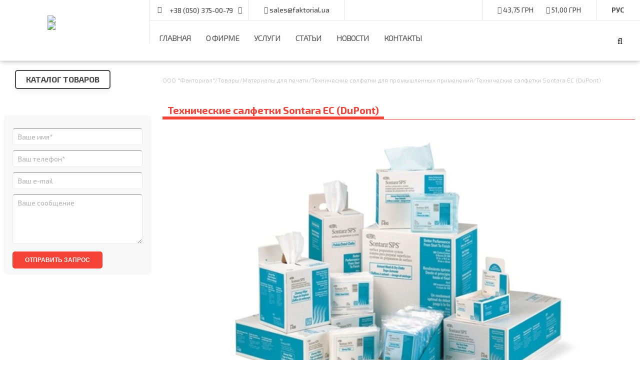

--- FILE ---
content_type: text/html; charset=UTF-8
request_url: https://factorial.ua/products/tehnicheskie-salfetki-sontara-ec-dupont/
body_size: 74394
content:
<!DOCTYPE html><html lang="ru-RU" prefix="og: http://ogp.me/ns# fb: http://ogp.me/ns/fb#"><head><meta charset="UTF-8"><meta name="viewport" content="width=device-width"><style media="all">img.wp-smiley,img.emoji{display:inline !important;border:none !important;box-shadow:none !important;height:1em !important;width:1em !important;margin:0 .07em !important;vertical-align:-.1em !important;background:0 0 !important;padding:0 !important}
@charset "UTF-8";.wp-block-archives{box-sizing:border-box}.wp-block-archives-dropdown label{display:block}.wp-block-avatar{box-sizing:border-box}.wp-block-avatar.aligncenter{text-align:center}.wp-block-audio{box-sizing:border-box}.wp-block-audio figcaption{margin-bottom:1em;margin-top:.5em}.wp-block-audio audio{min-width:300px;width:100%}.wp-block-button__link{box-sizing:border-box;cursor:pointer;display:inline-block;text-align:center;word-break:break-word}.wp-block-button__link.aligncenter{text-align:center}.wp-block-button__link.alignright{text-align:right}:where(.wp-block-button__link){border-radius:9999px;box-shadow:none;padding:calc(.667em + 2px) calc(1.333em + 2px);text-decoration:none}.wp-block-button[style*=text-decoration] .wp-block-button__link{text-decoration:inherit}.wp-block-buttons>.wp-block-button.has-custom-width{max-width:none}.wp-block-buttons>.wp-block-button.has-custom-width .wp-block-button__link{width:100%}.wp-block-buttons>.wp-block-button.has-custom-font-size .wp-block-button__link{font-size:inherit}.wp-block-buttons>.wp-block-button.wp-block-button__width-25{width:calc(25% - var(--wp--style--block-gap, .5em)*.75)}.wp-block-buttons>.wp-block-button.wp-block-button__width-50{width:calc(50% - var(--wp--style--block-gap, .5em)*.5)}.wp-block-buttons>.wp-block-button.wp-block-button__width-75{width:calc(75% - var(--wp--style--block-gap, .5em)*.25)}.wp-block-buttons>.wp-block-button.wp-block-button__width-100{flex-basis:100%;width:100%}.wp-block-buttons.is-vertical>.wp-block-button.wp-block-button__width-25{width:25%}.wp-block-buttons.is-vertical>.wp-block-button.wp-block-button__width-50{width:50%}.wp-block-buttons.is-vertical>.wp-block-button.wp-block-button__width-75{width:75%}.wp-block-button.is-style-squared,.wp-block-button__link.wp-block-button.is-style-squared{border-radius:0}.wp-block-button.no-border-radius,.wp-block-button__link.no-border-radius{border-radius:0!important}.wp-block-button .wp-block-button__link.is-style-outline,.wp-block-button.is-style-outline>.wp-block-button__link{border:2px solid;padding:.667em 1.333em}.wp-block-button .wp-block-button__link.is-style-outline:not(.has-text-color),.wp-block-button.is-style-outline>.wp-block-button__link:not(.has-text-color){color:currentColor}.wp-block-button .wp-block-button__link.is-style-outline:not(.has-background),.wp-block-button.is-style-outline>.wp-block-button__link:not(.has-background){background-color:transparent;background-image:none}.wp-block-buttons.is-vertical{flex-direction:column}.wp-block-buttons.is-vertical>.wp-block-button:last-child{margin-bottom:0}.wp-block-buttons>.wp-block-button{display:inline-block;margin:0}.wp-block-buttons.is-content-justification-left{justify-content:flex-start}.wp-block-buttons.is-content-justification-left.is-vertical{align-items:flex-start}.wp-block-buttons.is-content-justification-center{justify-content:center}.wp-block-buttons.is-content-justification-center.is-vertical{align-items:center}.wp-block-buttons.is-content-justification-right{justify-content:flex-end}.wp-block-buttons.is-content-justification-right.is-vertical{align-items:flex-end}.wp-block-buttons.is-content-justification-space-between{justify-content:space-between}.wp-block-buttons.aligncenter{text-align:center}.wp-block-buttons:not(.is-content-justification-space-between,.is-content-justification-right,.is-content-justification-left,.is-content-justification-center) .wp-block-button.aligncenter{margin-left:auto;margin-right:auto;width:100%}.wp-block-buttons[style*=text-decoration] .wp-block-button,.wp-block-buttons[style*=text-decoration] .wp-block-button__link{text-decoration:inherit}.wp-block-buttons.has-custom-font-size .wp-block-button__link{font-size:inherit}.wp-block-button.aligncenter,.wp-block-calendar{text-align:center}.wp-block-calendar td,.wp-block-calendar th{border:1px solid;padding:.25em}.wp-block-calendar th{font-weight:400}.wp-block-calendar caption{background-color:inherit}.wp-block-calendar table{border-collapse:collapse;width:100%}.wp-block-calendar table:where(:not(.has-text-color)){color:#40464d}.wp-block-calendar table:where(:not(.has-text-color)) td,.wp-block-calendar table:where(:not(.has-text-color)) th{border-color:#ddd}.wp-block-calendar table.has-background th{background-color:inherit}.wp-block-calendar table.has-text-color th{color:inherit}:where(.wp-block-calendar table:not(.has-background) th){background:#ddd}.wp-block-categories{box-sizing:border-box}.wp-block-categories.alignleft{margin-right:2em}.wp-block-categories.alignright{margin-left:2em}.wp-block-code{box-sizing:border-box}.wp-block-code code{display:block;font-family:inherit;overflow-wrap:break-word;white-space:pre-wrap}.wp-block-columns{align-items:normal!important;box-sizing:border-box;display:flex;flex-wrap:wrap!important;margin-bottom:1.75em}@media (min-width:782px){.wp-block-columns{flex-wrap:nowrap!important}}.wp-block-columns.are-vertically-aligned-top{align-items:flex-start}.wp-block-columns.are-vertically-aligned-center{align-items:center}.wp-block-columns.are-vertically-aligned-bottom{align-items:flex-end}@media (max-width:781px){.wp-block-columns:not(.is-not-stacked-on-mobile)>.wp-block-column{flex-basis:100%!important}}@media (min-width:782px){.wp-block-columns:not(.is-not-stacked-on-mobile)>.wp-block-column{flex-basis:0;flex-grow:1}.wp-block-columns:not(.is-not-stacked-on-mobile)>.wp-block-column[style*=flex-basis]{flex-grow:0}}.wp-block-columns.is-not-stacked-on-mobile{flex-wrap:nowrap!important}.wp-block-columns.is-not-stacked-on-mobile>.wp-block-column{flex-basis:0;flex-grow:1}.wp-block-columns.is-not-stacked-on-mobile>.wp-block-column[style*=flex-basis]{flex-grow:0}:where(.wp-block-columns.has-background){padding:1.25em 2.375em}.wp-block-column{flex-grow:1;min-width:0;overflow-wrap:break-word;word-break:break-word}.wp-block-column.is-vertically-aligned-top{align-self:flex-start}.wp-block-column.is-vertically-aligned-center{align-self:center}.wp-block-column.is-vertically-aligned-bottom{align-self:flex-end}.wp-block-column.is-vertically-aligned-bottom,.wp-block-column.is-vertically-aligned-center,.wp-block-column.is-vertically-aligned-top{width:100%}.wp-block-post-comments{box-sizing:border-box}.wp-block-post-comments .alignleft{float:left}.wp-block-post-comments .alignright{float:right}.wp-block-post-comments .navigation:after{clear:both;content:"";display:table}.wp-block-post-comments .commentlist{clear:both;list-style:none;margin:0;padding:0}.wp-block-post-comments .commentlist .comment{min-height:2.25em;padding-left:3.25em}.wp-block-post-comments .commentlist .comment p{font-size:1em;line-height:1.8;margin:1em 0}.wp-block-post-comments .commentlist .children{list-style:none;margin:0;padding:0}.wp-block-post-comments .comment-author{line-height:1.5}.wp-block-post-comments .comment-author .avatar{border-radius:1.5em;display:block;float:left;height:2.5em;margin-right:.75em;margin-top:.5em;width:2.5em}.wp-block-post-comments .comment-author cite{font-style:normal}.wp-block-post-comments .comment-meta{font-size:.875em;line-height:1.5}.wp-block-post-comments .comment-meta b{font-weight:400}.wp-block-post-comments .comment-meta .comment-awaiting-moderation{display:block;margin-bottom:1em;margin-top:1em}.wp-block-post-comments .comment-body .commentmetadata{font-size:.875em}.wp-block-post-comments .comment-form-author label,.wp-block-post-comments .comment-form-comment label,.wp-block-post-comments .comment-form-email label,.wp-block-post-comments .comment-form-url label{display:block;margin-bottom:.25em}.wp-block-post-comments .comment-form input:not([type=submit]):not([type=checkbox]),.wp-block-post-comments .comment-form textarea{box-sizing:border-box;display:block;width:100%}.wp-block-post-comments .comment-form-cookies-consent{display:flex;gap:.25em}.wp-block-post-comments .comment-form-cookies-consent #wp-comment-cookies-consent{margin-top:.35em}.wp-block-post-comments .comment-reply-title{margin-bottom:0}.wp-block-post-comments .comment-reply-title :where(small){font-size:var(--wp--preset--font-size--medium,smaller);margin-left:.5em}.wp-block-post-comments .reply{font-size:.875em;margin-bottom:1.4em}.wp-block-post-comments input:not([type=submit]),.wp-block-post-comments textarea{border:1px solid #949494;font-family:inherit;font-size:1em}.wp-block-post-comments input:not([type=submit]):not([type=checkbox]),.wp-block-post-comments textarea{padding:calc(.667em + 2px)}:where(.wp-block-post-comments input[type=submit]){border:none}.wp-block-comments-pagination>.wp-block-comments-pagination-next,.wp-block-comments-pagination>.wp-block-comments-pagination-numbers,.wp-block-comments-pagination>.wp-block-comments-pagination-previous{margin-bottom:.5em;margin-right:.5em}.wp-block-comments-pagination>.wp-block-comments-pagination-next:last-child,.wp-block-comments-pagination>.wp-block-comments-pagination-numbers:last-child,.wp-block-comments-pagination>.wp-block-comments-pagination-previous:last-child{margin-right:0}.wp-block-comments-pagination .wp-block-comments-pagination-previous-arrow{display:inline-block;margin-right:1ch}.wp-block-comments-pagination .wp-block-comments-pagination-previous-arrow:not(.is-arrow-chevron){transform:scaleX(1)}.wp-block-comments-pagination .wp-block-comments-pagination-next-arrow{display:inline-block;margin-left:1ch}.wp-block-comments-pagination .wp-block-comments-pagination-next-arrow:not(.is-arrow-chevron){transform:scaleX(1)}.wp-block-comments-pagination.aligncenter{justify-content:center}.wp-block-comment-template{box-sizing:border-box;list-style:none;margin-bottom:0;max-width:100%;padding:0}.wp-block-comment-template li{clear:both}.wp-block-comment-template ol{list-style:none;margin-bottom:0;max-width:100%;padding-left:2rem}.wp-block-comment-template.alignleft{float:left}.wp-block-comment-template.aligncenter{margin-left:auto;margin-right:auto;width:-moz-fit-content;width:fit-content}.wp-block-comment-template.alignright{float:right}.wp-block-cover,.wp-block-cover-image{align-items:center;background-position:50%;box-sizing:border-box;display:flex;justify-content:center;min-height:430px;padding:1em;position:relative}.wp-block-cover .has-background-dim:not([class*=-background-color]),.wp-block-cover-image .has-background-dim:not([class*=-background-color]),.wp-block-cover-image.has-background-dim:not([class*=-background-color]),.wp-block-cover.has-background-dim:not([class*=-background-color]){background-color:#000}.wp-block-cover .has-background-dim.has-background-gradient,.wp-block-cover-image .has-background-dim.has-background-gradient{background-color:transparent}.wp-block-cover-image.has-background-dim:before,.wp-block-cover.has-background-dim:before{background-color:inherit;content:""}.wp-block-cover .wp-block-cover__background,.wp-block-cover .wp-block-cover__gradient-background,.wp-block-cover-image .wp-block-cover__background,.wp-block-cover-image .wp-block-cover__gradient-background,.wp-block-cover-image.has-background-dim:not(.has-background-gradient):before,.wp-block-cover.has-background-dim:not(.has-background-gradient):before{bottom:0;left:0;opacity:.5;position:absolute;right:0;top:0;z-index:1}.wp-block-cover-image.has-background-dim.has-background-dim-10 .wp-block-cover__background,.wp-block-cover-image.has-background-dim.has-background-dim-10 .wp-block-cover__gradient-background,.wp-block-cover-image.has-background-dim.has-background-dim-10:not(.has-background-gradient):before,.wp-block-cover.has-background-dim.has-background-dim-10 .wp-block-cover__background,.wp-block-cover.has-background-dim.has-background-dim-10 .wp-block-cover__gradient-background,.wp-block-cover.has-background-dim.has-background-dim-10:not(.has-background-gradient):before{opacity:.1}.wp-block-cover-image.has-background-dim.has-background-dim-20 .wp-block-cover__background,.wp-block-cover-image.has-background-dim.has-background-dim-20 .wp-block-cover__gradient-background,.wp-block-cover-image.has-background-dim.has-background-dim-20:not(.has-background-gradient):before,.wp-block-cover.has-background-dim.has-background-dim-20 .wp-block-cover__background,.wp-block-cover.has-background-dim.has-background-dim-20 .wp-block-cover__gradient-background,.wp-block-cover.has-background-dim.has-background-dim-20:not(.has-background-gradient):before{opacity:.2}.wp-block-cover-image.has-background-dim.has-background-dim-30 .wp-block-cover__background,.wp-block-cover-image.has-background-dim.has-background-dim-30 .wp-block-cover__gradient-background,.wp-block-cover-image.has-background-dim.has-background-dim-30:not(.has-background-gradient):before,.wp-block-cover.has-background-dim.has-background-dim-30 .wp-block-cover__background,.wp-block-cover.has-background-dim.has-background-dim-30 .wp-block-cover__gradient-background,.wp-block-cover.has-background-dim.has-background-dim-30:not(.has-background-gradient):before{opacity:.3}.wp-block-cover-image.has-background-dim.has-background-dim-40 .wp-block-cover__background,.wp-block-cover-image.has-background-dim.has-background-dim-40 .wp-block-cover__gradient-background,.wp-block-cover-image.has-background-dim.has-background-dim-40:not(.has-background-gradient):before,.wp-block-cover.has-background-dim.has-background-dim-40 .wp-block-cover__background,.wp-block-cover.has-background-dim.has-background-dim-40 .wp-block-cover__gradient-background,.wp-block-cover.has-background-dim.has-background-dim-40:not(.has-background-gradient):before{opacity:.4}.wp-block-cover-image.has-background-dim.has-background-dim-50 .wp-block-cover__background,.wp-block-cover-image.has-background-dim.has-background-dim-50 .wp-block-cover__gradient-background,.wp-block-cover-image.has-background-dim.has-background-dim-50:not(.has-background-gradient):before,.wp-block-cover.has-background-dim.has-background-dim-50 .wp-block-cover__background,.wp-block-cover.has-background-dim.has-background-dim-50 .wp-block-cover__gradient-background,.wp-block-cover.has-background-dim.has-background-dim-50:not(.has-background-gradient):before{opacity:.5}.wp-block-cover-image.has-background-dim.has-background-dim-60 .wp-block-cover__background,.wp-block-cover-image.has-background-dim.has-background-dim-60 .wp-block-cover__gradient-background,.wp-block-cover-image.has-background-dim.has-background-dim-60:not(.has-background-gradient):before,.wp-block-cover.has-background-dim.has-background-dim-60 .wp-block-cover__background,.wp-block-cover.has-background-dim.has-background-dim-60 .wp-block-cover__gradient-background,.wp-block-cover.has-background-dim.has-background-dim-60:not(.has-background-gradient):before{opacity:.6}.wp-block-cover-image.has-background-dim.has-background-dim-70 .wp-block-cover__background,.wp-block-cover-image.has-background-dim.has-background-dim-70 .wp-block-cover__gradient-background,.wp-block-cover-image.has-background-dim.has-background-dim-70:not(.has-background-gradient):before,.wp-block-cover.has-background-dim.has-background-dim-70 .wp-block-cover__background,.wp-block-cover.has-background-dim.has-background-dim-70 .wp-block-cover__gradient-background,.wp-block-cover.has-background-dim.has-background-dim-70:not(.has-background-gradient):before{opacity:.7}.wp-block-cover-image.has-background-dim.has-background-dim-80 .wp-block-cover__background,.wp-block-cover-image.has-background-dim.has-background-dim-80 .wp-block-cover__gradient-background,.wp-block-cover-image.has-background-dim.has-background-dim-80:not(.has-background-gradient):before,.wp-block-cover.has-background-dim.has-background-dim-80 .wp-block-cover__background,.wp-block-cover.has-background-dim.has-background-dim-80 .wp-block-cover__gradient-background,.wp-block-cover.has-background-dim.has-background-dim-80:not(.has-background-gradient):before{opacity:.8}.wp-block-cover-image.has-background-dim.has-background-dim-90 .wp-block-cover__background,.wp-block-cover-image.has-background-dim.has-background-dim-90 .wp-block-cover__gradient-background,.wp-block-cover-image.has-background-dim.has-background-dim-90:not(.has-background-gradient):before,.wp-block-cover.has-background-dim.has-background-dim-90 .wp-block-cover__background,.wp-block-cover.has-background-dim.has-background-dim-90 .wp-block-cover__gradient-background,.wp-block-cover.has-background-dim.has-background-dim-90:not(.has-background-gradient):before{opacity:.9}.wp-block-cover-image.has-background-dim.has-background-dim-100 .wp-block-cover__background,.wp-block-cover-image.has-background-dim.has-background-dim-100 .wp-block-cover__gradient-background,.wp-block-cover-image.has-background-dim.has-background-dim-100:not(.has-background-gradient):before,.wp-block-cover.has-background-dim.has-background-dim-100 .wp-block-cover__background,.wp-block-cover.has-background-dim.has-background-dim-100 .wp-block-cover__gradient-background,.wp-block-cover.has-background-dim.has-background-dim-100:not(.has-background-gradient):before{opacity:1}.wp-block-cover .wp-block-cover__background.has-background-dim.has-background-dim-0,.wp-block-cover .wp-block-cover__gradient-background.has-background-dim.has-background-dim-0,.wp-block-cover-image .wp-block-cover__background.has-background-dim.has-background-dim-0,.wp-block-cover-image .wp-block-cover__gradient-background.has-background-dim.has-background-dim-0{opacity:0}.wp-block-cover .wp-block-cover__background.has-background-dim.has-background-dim-10,.wp-block-cover .wp-block-cover__gradient-background.has-background-dim.has-background-dim-10,.wp-block-cover-image .wp-block-cover__background.has-background-dim.has-background-dim-10,.wp-block-cover-image .wp-block-cover__gradient-background.has-background-dim.has-background-dim-10{opacity:.1}.wp-block-cover .wp-block-cover__background.has-background-dim.has-background-dim-20,.wp-block-cover .wp-block-cover__gradient-background.has-background-dim.has-background-dim-20,.wp-block-cover-image .wp-block-cover__background.has-background-dim.has-background-dim-20,.wp-block-cover-image .wp-block-cover__gradient-background.has-background-dim.has-background-dim-20{opacity:.2}.wp-block-cover .wp-block-cover__background.has-background-dim.has-background-dim-30,.wp-block-cover .wp-block-cover__gradient-background.has-background-dim.has-background-dim-30,.wp-block-cover-image .wp-block-cover__background.has-background-dim.has-background-dim-30,.wp-block-cover-image .wp-block-cover__gradient-background.has-background-dim.has-background-dim-30{opacity:.3}.wp-block-cover .wp-block-cover__background.has-background-dim.has-background-dim-40,.wp-block-cover .wp-block-cover__gradient-background.has-background-dim.has-background-dim-40,.wp-block-cover-image .wp-block-cover__background.has-background-dim.has-background-dim-40,.wp-block-cover-image .wp-block-cover__gradient-background.has-background-dim.has-background-dim-40{opacity:.4}.wp-block-cover .wp-block-cover__background.has-background-dim.has-background-dim-50,.wp-block-cover .wp-block-cover__gradient-background.has-background-dim.has-background-dim-50,.wp-block-cover-image .wp-block-cover__background.has-background-dim.has-background-dim-50,.wp-block-cover-image .wp-block-cover__gradient-background.has-background-dim.has-background-dim-50{opacity:.5}.wp-block-cover .wp-block-cover__background.has-background-dim.has-background-dim-60,.wp-block-cover .wp-block-cover__gradient-background.has-background-dim.has-background-dim-60,.wp-block-cover-image .wp-block-cover__background.has-background-dim.has-background-dim-60,.wp-block-cover-image .wp-block-cover__gradient-background.has-background-dim.has-background-dim-60{opacity:.6}.wp-block-cover .wp-block-cover__background.has-background-dim.has-background-dim-70,.wp-block-cover .wp-block-cover__gradient-background.has-background-dim.has-background-dim-70,.wp-block-cover-image .wp-block-cover__background.has-background-dim.has-background-dim-70,.wp-block-cover-image .wp-block-cover__gradient-background.has-background-dim.has-background-dim-70{opacity:.7}.wp-block-cover .wp-block-cover__background.has-background-dim.has-background-dim-80,.wp-block-cover .wp-block-cover__gradient-background.has-background-dim.has-background-dim-80,.wp-block-cover-image .wp-block-cover__background.has-background-dim.has-background-dim-80,.wp-block-cover-image .wp-block-cover__gradient-background.has-background-dim.has-background-dim-80{opacity:.8}.wp-block-cover .wp-block-cover__background.has-background-dim.has-background-dim-90,.wp-block-cover .wp-block-cover__gradient-background.has-background-dim.has-background-dim-90,.wp-block-cover-image .wp-block-cover__background.has-background-dim.has-background-dim-90,.wp-block-cover-image .wp-block-cover__gradient-background.has-background-dim.has-background-dim-90{opacity:.9}.wp-block-cover .wp-block-cover__background.has-background-dim.has-background-dim-100,.wp-block-cover .wp-block-cover__gradient-background.has-background-dim.has-background-dim-100,.wp-block-cover-image .wp-block-cover__background.has-background-dim.has-background-dim-100,.wp-block-cover-image .wp-block-cover__gradient-background.has-background-dim.has-background-dim-100{opacity:1}.wp-block-cover-image.alignleft,.wp-block-cover-image.alignright,.wp-block-cover.alignleft,.wp-block-cover.alignright{max-width:420px;width:100%}.wp-block-cover-image:after,.wp-block-cover:after{content:"";display:block;font-size:0;min-height:inherit}@supports (position:sticky){.wp-block-cover-image:after,.wp-block-cover:after{content:none}}.wp-block-cover-image.aligncenter,.wp-block-cover-image.alignleft,.wp-block-cover-image.alignright,.wp-block-cover.aligncenter,.wp-block-cover.alignleft,.wp-block-cover.alignright{display:flex}.wp-block-cover .wp-block-cover__inner-container,.wp-block-cover-image .wp-block-cover__inner-container{color:#fff;width:100%;z-index:1}.wp-block-cover-image.is-light .wp-block-cover__inner-container,.wp-block-cover.is-light .wp-block-cover__inner-container{color:#000}.wp-block-cover h1:not(.has-text-color),.wp-block-cover h2:not(.has-text-color),.wp-block-cover h3:not(.has-text-color),.wp-block-cover h4:not(.has-text-color),.wp-block-cover h5:not(.has-text-color),.wp-block-cover h6:not(.has-text-color),.wp-block-cover p:not(.has-text-color),.wp-block-cover-image h1:not(.has-text-color),.wp-block-cover-image h2:not(.has-text-color),.wp-block-cover-image h3:not(.has-text-color),.wp-block-cover-image h4:not(.has-text-color),.wp-block-cover-image h5:not(.has-text-color),.wp-block-cover-image h6:not(.has-text-color),.wp-block-cover-image p:not(.has-text-color){color:inherit}.wp-block-cover-image.is-position-top-left,.wp-block-cover.is-position-top-left{align-items:flex-start;justify-content:flex-start}.wp-block-cover-image.is-position-top-center,.wp-block-cover.is-position-top-center{align-items:flex-start;justify-content:center}.wp-block-cover-image.is-position-top-right,.wp-block-cover.is-position-top-right{align-items:flex-start;justify-content:flex-end}.wp-block-cover-image.is-position-center-left,.wp-block-cover.is-position-center-left{align-items:center;justify-content:flex-start}.wp-block-cover-image.is-position-center-center,.wp-block-cover.is-position-center-center{align-items:center;justify-content:center}.wp-block-cover-image.is-position-center-right,.wp-block-cover.is-position-center-right{align-items:center;justify-content:flex-end}.wp-block-cover-image.is-position-bottom-left,.wp-block-cover.is-position-bottom-left{align-items:flex-end;justify-content:flex-start}.wp-block-cover-image.is-position-bottom-center,.wp-block-cover.is-position-bottom-center{align-items:flex-end;justify-content:center}.wp-block-cover-image.is-position-bottom-right,.wp-block-cover.is-position-bottom-right{align-items:flex-end;justify-content:flex-end}.wp-block-cover-image.has-custom-content-position.has-custom-content-position .wp-block-cover__inner-container,.wp-block-cover.has-custom-content-position.has-custom-content-position .wp-block-cover__inner-container{margin:0;width:auto}.wp-block-cover .wp-block-cover__image-background,.wp-block-cover video.wp-block-cover__video-background,.wp-block-cover-image .wp-block-cover__image-background,.wp-block-cover-image video.wp-block-cover__video-background{border:none;bottom:0;box-shadow:none;height:100%;left:0;margin:0;max-height:none;max-width:none;-o-object-fit:cover;object-fit:cover;outline:none;padding:0;position:absolute;right:0;top:0;width:100%}.wp-block-cover-image.has-parallax,.wp-block-cover.has-parallax,.wp-block-cover__image-background.has-parallax,video.wp-block-cover__video-background.has-parallax{background-attachment:fixed;background-repeat:no-repeat;background-size:cover}@supports (-webkit-overflow-scrolling:touch){.wp-block-cover-image.has-parallax,.wp-block-cover.has-parallax,.wp-block-cover__image-background.has-parallax,video.wp-block-cover__video-background.has-parallax{background-attachment:scroll}}@media (prefers-reduced-motion:reduce){.wp-block-cover-image.has-parallax,.wp-block-cover.has-parallax,.wp-block-cover__image-background.has-parallax,video.wp-block-cover__video-background.has-parallax{background-attachment:scroll}}.wp-block-cover-image.is-repeated,.wp-block-cover.is-repeated,.wp-block-cover__image-background.is-repeated,video.wp-block-cover__video-background.is-repeated{background-repeat:repeat;background-size:auto}.wp-block-cover__image-background,.wp-block-cover__video-background{z-index:0}.wp-block-cover-image-text,.wp-block-cover-image-text a,.wp-block-cover-image-text a:active,.wp-block-cover-image-text a:focus,.wp-block-cover-image-text a:hover,.wp-block-cover-text,.wp-block-cover-text a,.wp-block-cover-text a:active,.wp-block-cover-text a:focus,.wp-block-cover-text a:hover,section.wp-block-cover-image h2,section.wp-block-cover-image h2 a,section.wp-block-cover-image h2 a:active,section.wp-block-cover-image h2 a:focus,section.wp-block-cover-image h2 a:hover{color:#fff}.wp-block-cover-image .wp-block-cover.has-left-content{justify-content:flex-start}.wp-block-cover-image .wp-block-cover.has-right-content{justify-content:flex-end}.wp-block-cover-image.has-left-content .wp-block-cover-image-text,.wp-block-cover.has-left-content .wp-block-cover-text,section.wp-block-cover-image.has-left-content>h2{margin-left:0;text-align:left}.wp-block-cover-image.has-right-content .wp-block-cover-image-text,.wp-block-cover.has-right-content .wp-block-cover-text,section.wp-block-cover-image.has-right-content>h2{margin-right:0;text-align:right}.wp-block-cover .wp-block-cover-text,.wp-block-cover-image .wp-block-cover-image-text,section.wp-block-cover-image>h2{font-size:2em;line-height:1.25;margin-bottom:0;max-width:840px;padding:.44em;text-align:center;z-index:1}.wp-block-embed.alignleft,.wp-block-embed.alignright,.wp-block[data-align=left]>[data-type="core/embed"],.wp-block[data-align=right]>[data-type="core/embed"]{max-width:360px;width:100%}.wp-block-embed.alignleft .wp-block-embed__wrapper,.wp-block-embed.alignright .wp-block-embed__wrapper,.wp-block[data-align=left]>[data-type="core/embed"] .wp-block-embed__wrapper,.wp-block[data-align=right]>[data-type="core/embed"] .wp-block-embed__wrapper{min-width:280px}.wp-block-cover .wp-block-embed{min-height:240px;min-width:320px}.wp-block-embed{overflow-wrap:break-word}.wp-block-embed figcaption{margin-bottom:1em;margin-top:.5em}.wp-block-embed iframe{max-width:100%}.wp-block-embed__wrapper{position:relative}.wp-embed-responsive .wp-has-aspect-ratio .wp-block-embed__wrapper:before{content:"";display:block;padding-top:50%}.wp-embed-responsive .wp-has-aspect-ratio iframe{bottom:0;height:100%;left:0;position:absolute;right:0;top:0;width:100%}.wp-embed-responsive .wp-embed-aspect-21-9 .wp-block-embed__wrapper:before{padding-top:42.85%}.wp-embed-responsive .wp-embed-aspect-18-9 .wp-block-embed__wrapper:before{padding-top:50%}.wp-embed-responsive .wp-embed-aspect-16-9 .wp-block-embed__wrapper:before{padding-top:56.25%}.wp-embed-responsive .wp-embed-aspect-4-3 .wp-block-embed__wrapper:before{padding-top:75%}.wp-embed-responsive .wp-embed-aspect-1-1 .wp-block-embed__wrapper:before{padding-top:100%}.wp-embed-responsive .wp-embed-aspect-9-16 .wp-block-embed__wrapper:before{padding-top:177.77%}.wp-embed-responsive .wp-embed-aspect-1-2 .wp-block-embed__wrapper:before{padding-top:200%}.wp-block-file{margin-bottom:1.5em}.wp-block-file:not(.wp-element-button){font-size:.8em}.wp-block-file.aligncenter{text-align:center}.wp-block-file.alignright{text-align:right}.wp-block-file *+.wp-block-file__button{margin-left:.75em}.wp-block-file__embed{margin-bottom:1em}:where(.wp-block-file__button){border-radius:2em;padding:.5em 1em}:where(.wp-block-file__button):is(a):active,:where(.wp-block-file__button):is(a):focus,:where(.wp-block-file__button):is(a):hover,:where(.wp-block-file__button):is(a):visited{box-shadow:none;color:#fff;opacity:.85;text-decoration:none}.blocks-gallery-grid:not(.has-nested-images),.wp-block-gallery:not(.has-nested-images){display:flex;flex-wrap:wrap;list-style-type:none;margin:0;padding:0}.blocks-gallery-grid:not(.has-nested-images) .blocks-gallery-image,.blocks-gallery-grid:not(.has-nested-images) .blocks-gallery-item,.wp-block-gallery:not(.has-nested-images) .blocks-gallery-image,.wp-block-gallery:not(.has-nested-images) .blocks-gallery-item{display:flex;flex-direction:column;flex-grow:1;justify-content:center;margin:0 1em 1em 0;position:relative;width:calc(50% - 1em)}.blocks-gallery-grid:not(.has-nested-images) .blocks-gallery-image:nth-of-type(2n),.blocks-gallery-grid:not(.has-nested-images) .blocks-gallery-item:nth-of-type(2n),.wp-block-gallery:not(.has-nested-images) .blocks-gallery-image:nth-of-type(2n),.wp-block-gallery:not(.has-nested-images) .blocks-gallery-item:nth-of-type(2n){margin-right:0}.blocks-gallery-grid:not(.has-nested-images) .blocks-gallery-image figure,.blocks-gallery-grid:not(.has-nested-images) .blocks-gallery-item figure,.wp-block-gallery:not(.has-nested-images) .blocks-gallery-image figure,.wp-block-gallery:not(.has-nested-images) .blocks-gallery-item figure{align-items:flex-end;display:flex;height:100%;justify-content:flex-start;margin:0}.blocks-gallery-grid:not(.has-nested-images) .blocks-gallery-image img,.blocks-gallery-grid:not(.has-nested-images) .blocks-gallery-item img,.wp-block-gallery:not(.has-nested-images) .blocks-gallery-image img,.wp-block-gallery:not(.has-nested-images) .blocks-gallery-item img{display:block;height:auto;max-width:100%;width:auto}.blocks-gallery-grid:not(.has-nested-images) .blocks-gallery-image figcaption,.blocks-gallery-grid:not(.has-nested-images) .blocks-gallery-item figcaption,.wp-block-gallery:not(.has-nested-images) .blocks-gallery-image figcaption,.wp-block-gallery:not(.has-nested-images) .blocks-gallery-item figcaption{background:linear-gradient(0deg,rgba(0,0,0,.7),rgba(0,0,0,.3) 70%,transparent);bottom:0;box-sizing:border-box;color:#fff;font-size:.8em;margin:0;max-height:100%;overflow:auto;padding:3em .77em .7em;position:absolute;text-align:center;width:100%;z-index:2}.blocks-gallery-grid:not(.has-nested-images) .blocks-gallery-image figcaption img,.blocks-gallery-grid:not(.has-nested-images) .blocks-gallery-item figcaption img,.wp-block-gallery:not(.has-nested-images) .blocks-gallery-image figcaption img,.wp-block-gallery:not(.has-nested-images) .blocks-gallery-item figcaption img{display:inline}.blocks-gallery-grid:not(.has-nested-images) figcaption,.wp-block-gallery:not(.has-nested-images) figcaption{flex-grow:1}.blocks-gallery-grid:not(.has-nested-images).is-cropped .blocks-gallery-image a,.blocks-gallery-grid:not(.has-nested-images).is-cropped .blocks-gallery-image img,.blocks-gallery-grid:not(.has-nested-images).is-cropped .blocks-gallery-item a,.blocks-gallery-grid:not(.has-nested-images).is-cropped .blocks-gallery-item img,.wp-block-gallery:not(.has-nested-images).is-cropped .blocks-gallery-image a,.wp-block-gallery:not(.has-nested-images).is-cropped .blocks-gallery-image img,.wp-block-gallery:not(.has-nested-images).is-cropped .blocks-gallery-item a,.wp-block-gallery:not(.has-nested-images).is-cropped .blocks-gallery-item img{flex:1;height:100%;-o-object-fit:cover;object-fit:cover;width:100%}.blocks-gallery-grid:not(.has-nested-images).columns-1 .blocks-gallery-image,.blocks-gallery-grid:not(.has-nested-images).columns-1 .blocks-gallery-item,.wp-block-gallery:not(.has-nested-images).columns-1 .blocks-gallery-image,.wp-block-gallery:not(.has-nested-images).columns-1 .blocks-gallery-item{margin-right:0;width:100%}@media (min-width:600px){.blocks-gallery-grid:not(.has-nested-images).columns-3 .blocks-gallery-image,.blocks-gallery-grid:not(.has-nested-images).columns-3 .blocks-gallery-item,.wp-block-gallery:not(.has-nested-images).columns-3 .blocks-gallery-image,.wp-block-gallery:not(.has-nested-images).columns-3 .blocks-gallery-item{margin-right:1em;width:calc(33.33333% - .66667em)}.blocks-gallery-grid:not(.has-nested-images).columns-4 .blocks-gallery-image,.blocks-gallery-grid:not(.has-nested-images).columns-4 .blocks-gallery-item,.wp-block-gallery:not(.has-nested-images).columns-4 .blocks-gallery-image,.wp-block-gallery:not(.has-nested-images).columns-4 .blocks-gallery-item{margin-right:1em;width:calc(25% - .75em)}.blocks-gallery-grid:not(.has-nested-images).columns-5 .blocks-gallery-image,.blocks-gallery-grid:not(.has-nested-images).columns-5 .blocks-gallery-item,.wp-block-gallery:not(.has-nested-images).columns-5 .blocks-gallery-image,.wp-block-gallery:not(.has-nested-images).columns-5 .blocks-gallery-item{margin-right:1em;width:calc(20% - .8em)}.blocks-gallery-grid:not(.has-nested-images).columns-6 .blocks-gallery-image,.blocks-gallery-grid:not(.has-nested-images).columns-6 .blocks-gallery-item,.wp-block-gallery:not(.has-nested-images).columns-6 .blocks-gallery-image,.wp-block-gallery:not(.has-nested-images).columns-6 .blocks-gallery-item{margin-right:1em;width:calc(16.66667% - .83333em)}.blocks-gallery-grid:not(.has-nested-images).columns-7 .blocks-gallery-image,.blocks-gallery-grid:not(.has-nested-images).columns-7 .blocks-gallery-item,.wp-block-gallery:not(.has-nested-images).columns-7 .blocks-gallery-image,.wp-block-gallery:not(.has-nested-images).columns-7 .blocks-gallery-item{margin-right:1em;width:calc(14.28571% - .85714em)}.blocks-gallery-grid:not(.has-nested-images).columns-8 .blocks-gallery-image,.blocks-gallery-grid:not(.has-nested-images).columns-8 .blocks-gallery-item,.wp-block-gallery:not(.has-nested-images).columns-8 .blocks-gallery-image,.wp-block-gallery:not(.has-nested-images).columns-8 .blocks-gallery-item{margin-right:1em;width:calc(12.5% - .875em)}.blocks-gallery-grid:not(.has-nested-images).columns-1 .blocks-gallery-image:nth-of-type(1n),.blocks-gallery-grid:not(.has-nested-images).columns-1 .blocks-gallery-item:nth-of-type(1n),.blocks-gallery-grid:not(.has-nested-images).columns-2 .blocks-gallery-image:nth-of-type(2n),.blocks-gallery-grid:not(.has-nested-images).columns-2 .blocks-gallery-item:nth-of-type(2n),.blocks-gallery-grid:not(.has-nested-images).columns-3 .blocks-gallery-image:nth-of-type(3n),.blocks-gallery-grid:not(.has-nested-images).columns-3 .blocks-gallery-item:nth-of-type(3n),.blocks-gallery-grid:not(.has-nested-images).columns-4 .blocks-gallery-image:nth-of-type(4n),.blocks-gallery-grid:not(.has-nested-images).columns-4 .blocks-gallery-item:nth-of-type(4n),.blocks-gallery-grid:not(.has-nested-images).columns-5 .blocks-gallery-image:nth-of-type(5n),.blocks-gallery-grid:not(.has-nested-images).columns-5 .blocks-gallery-item:nth-of-type(5n),.blocks-gallery-grid:not(.has-nested-images).columns-6 .blocks-gallery-image:nth-of-type(6n),.blocks-gallery-grid:not(.has-nested-images).columns-6 .blocks-gallery-item:nth-of-type(6n),.blocks-gallery-grid:not(.has-nested-images).columns-7 .blocks-gallery-image:nth-of-type(7n),.blocks-gallery-grid:not(.has-nested-images).columns-7 .blocks-gallery-item:nth-of-type(7n),.blocks-gallery-grid:not(.has-nested-images).columns-8 .blocks-gallery-image:nth-of-type(8n),.blocks-gallery-grid:not(.has-nested-images).columns-8 .blocks-gallery-item:nth-of-type(8n),.wp-block-gallery:not(.has-nested-images).columns-1 .blocks-gallery-image:nth-of-type(1n),.wp-block-gallery:not(.has-nested-images).columns-1 .blocks-gallery-item:nth-of-type(1n),.wp-block-gallery:not(.has-nested-images).columns-2 .blocks-gallery-image:nth-of-type(2n),.wp-block-gallery:not(.has-nested-images).columns-2 .blocks-gallery-item:nth-of-type(2n),.wp-block-gallery:not(.has-nested-images).columns-3 .blocks-gallery-image:nth-of-type(3n),.wp-block-gallery:not(.has-nested-images).columns-3 .blocks-gallery-item:nth-of-type(3n),.wp-block-gallery:not(.has-nested-images).columns-4 .blocks-gallery-image:nth-of-type(4n),.wp-block-gallery:not(.has-nested-images).columns-4 .blocks-gallery-item:nth-of-type(4n),.wp-block-gallery:not(.has-nested-images).columns-5 .blocks-gallery-image:nth-of-type(5n),.wp-block-gallery:not(.has-nested-images).columns-5 .blocks-gallery-item:nth-of-type(5n),.wp-block-gallery:not(.has-nested-images).columns-6 .blocks-gallery-image:nth-of-type(6n),.wp-block-gallery:not(.has-nested-images).columns-6 .blocks-gallery-item:nth-of-type(6n),.wp-block-gallery:not(.has-nested-images).columns-7 .blocks-gallery-image:nth-of-type(7n),.wp-block-gallery:not(.has-nested-images).columns-7 .blocks-gallery-item:nth-of-type(7n),.wp-block-gallery:not(.has-nested-images).columns-8 .blocks-gallery-image:nth-of-type(8n),.wp-block-gallery:not(.has-nested-images).columns-8 .blocks-gallery-item:nth-of-type(8n){margin-right:0}}.blocks-gallery-grid:not(.has-nested-images) .blocks-gallery-image:last-child,.blocks-gallery-grid:not(.has-nested-images) .blocks-gallery-item:last-child,.wp-block-gallery:not(.has-nested-images) .blocks-gallery-image:last-child,.wp-block-gallery:not(.has-nested-images) .blocks-gallery-item:last-child{margin-right:0}.blocks-gallery-grid:not(.has-nested-images).alignleft,.blocks-gallery-grid:not(.has-nested-images).alignright,.wp-block-gallery:not(.has-nested-images).alignleft,.wp-block-gallery:not(.has-nested-images).alignright{max-width:420px;width:100%}.blocks-gallery-grid:not(.has-nested-images).aligncenter .blocks-gallery-item figure,.wp-block-gallery:not(.has-nested-images).aligncenter .blocks-gallery-item figure{justify-content:center}.wp-block-gallery:not(.is-cropped) .blocks-gallery-item{align-self:flex-start}figure.wp-block-gallery.has-nested-images{align-items:normal}.wp-block-gallery.has-nested-images figure.wp-block-image:not(#individual-image){margin:0;width:calc(50% - var(--wp--style--unstable-gallery-gap, 16px)/2)}.wp-block-gallery.has-nested-images figure.wp-block-image{box-sizing:border-box;display:flex;flex-direction:column;flex-grow:1;justify-content:center;max-width:100%;position:relative}.wp-block-gallery.has-nested-images figure.wp-block-image>a,.wp-block-gallery.has-nested-images figure.wp-block-image>div{flex-direction:column;flex-grow:1;margin:0}.wp-block-gallery.has-nested-images figure.wp-block-image img{display:block;height:auto;max-width:100%!important;width:auto}.wp-block-gallery.has-nested-images figure.wp-block-image figcaption{background:linear-gradient(0deg,rgba(0,0,0,.7),rgba(0,0,0,.3) 70%,transparent);bottom:0;box-sizing:border-box;color:#fff;font-size:13px;left:0;margin-bottom:0;max-height:60%;overflow:auto;padding:0 8px 8px;position:absolute;text-align:center;width:100%}.wp-block-gallery.has-nested-images figure.wp-block-image figcaption img{display:inline}.wp-block-gallery.has-nested-images figure.wp-block-image figcaption a{color:inherit}.wp-block-gallery.has-nested-images figure.wp-block-image.has-custom-border img{box-sizing:border-box}.wp-block-gallery.has-nested-images figure.wp-block-image.has-custom-border>a,.wp-block-gallery.has-nested-images figure.wp-block-image.has-custom-border>div,.wp-block-gallery.has-nested-images figure.wp-block-image.is-style-rounded>a,.wp-block-gallery.has-nested-images figure.wp-block-image.is-style-rounded>div{flex:1 1 auto}.wp-block-gallery.has-nested-images figure.wp-block-image.has-custom-border figcaption,.wp-block-gallery.has-nested-images figure.wp-block-image.is-style-rounded figcaption{background:none;color:inherit;flex:initial;margin:0;padding:10px 10px 9px;position:relative}.wp-block-gallery.has-nested-images figcaption{flex-basis:100%;flex-grow:1;text-align:center}.wp-block-gallery.has-nested-images:not(.is-cropped) figure.wp-block-image:not(#individual-image){margin-bottom:auto;margin-top:0}.wp-block-gallery.has-nested-images.is-cropped figure.wp-block-image:not(#individual-image){align-self:inherit}.wp-block-gallery.has-nested-images.is-cropped figure.wp-block-image:not(#individual-image)>a,.wp-block-gallery.has-nested-images.is-cropped figure.wp-block-image:not(#individual-image)>div:not(.components-drop-zone){display:flex}.wp-block-gallery.has-nested-images.is-cropped figure.wp-block-image:not(#individual-image) a,.wp-block-gallery.has-nested-images.is-cropped figure.wp-block-image:not(#individual-image) img{flex:1 0 0%;height:100%;-o-object-fit:cover;object-fit:cover;width:100%}.wp-block-gallery.has-nested-images.columns-1 figure.wp-block-image:not(#individual-image){width:100%}@media (min-width:600px){.wp-block-gallery.has-nested-images.columns-3 figure.wp-block-image:not(#individual-image){width:calc(33.33333% - var(--wp--style--unstable-gallery-gap, 16px)*.66667)}.wp-block-gallery.has-nested-images.columns-4 figure.wp-block-image:not(#individual-image){width:calc(25% - var(--wp--style--unstable-gallery-gap, 16px)*.75)}.wp-block-gallery.has-nested-images.columns-5 figure.wp-block-image:not(#individual-image){width:calc(20% - var(--wp--style--unstable-gallery-gap, 16px)*.8)}.wp-block-gallery.has-nested-images.columns-6 figure.wp-block-image:not(#individual-image){width:calc(16.66667% - var(--wp--style--unstable-gallery-gap, 16px)*.83333)}.wp-block-gallery.has-nested-images.columns-7 figure.wp-block-image:not(#individual-image){width:calc(14.28571% - var(--wp--style--unstable-gallery-gap, 16px)*.85714)}.wp-block-gallery.has-nested-images.columns-8 figure.wp-block-image:not(#individual-image){width:calc(12.5% - var(--wp--style--unstable-gallery-gap, 16px)*.875)}.wp-block-gallery.has-nested-images.columns-default figure.wp-block-image:not(#individual-image){width:calc(33.33% - var(--wp--style--unstable-gallery-gap, 16px)*.66667)}.wp-block-gallery.has-nested-images.columns-default figure.wp-block-image:not(#individual-image):first-child:nth-last-child(2),.wp-block-gallery.has-nested-images.columns-default figure.wp-block-image:not(#individual-image):first-child:nth-last-child(2)~figure.wp-block-image:not(#individual-image){width:calc(50% - var(--wp--style--unstable-gallery-gap, 16px)*.5)}.wp-block-gallery.has-nested-images.columns-default figure.wp-block-image:not(#individual-image):first-child:last-child{width:100%}}.wp-block-gallery.has-nested-images.alignleft,.wp-block-gallery.has-nested-images.alignright{max-width:420px;width:100%}.wp-block-gallery.has-nested-images.aligncenter{justify-content:center}.wp-block-group{box-sizing:border-box}h1.has-background,h2.has-background,h3.has-background,h4.has-background,h5.has-background,h6.has-background{padding:1.25em 2.375em}.wp-block-image img{height:auto;max-width:100%;vertical-align:bottom}.wp-block-image img,.wp-block-image.has-custom-border img{box-sizing:border-box}.wp-block-image.aligncenter{text-align:center}.wp-block-image.alignfull img,.wp-block-image.alignwide img{height:auto;width:100%}.wp-block-image .aligncenter,.wp-block-image .alignleft,.wp-block-image .alignright,.wp-block-image.aligncenter,.wp-block-image.alignleft,.wp-block-image.alignright{display:table}.wp-block-image .aligncenter>figcaption,.wp-block-image .alignleft>figcaption,.wp-block-image .alignright>figcaption,.wp-block-image.aligncenter>figcaption,.wp-block-image.alignleft>figcaption,.wp-block-image.alignright>figcaption{caption-side:bottom;display:table-caption}.wp-block-image .alignleft{float:left;margin:.5em 1em .5em 0}.wp-block-image .alignright{float:right;margin:.5em 0 .5em 1em}.wp-block-image .aligncenter{margin-left:auto;margin-right:auto}.wp-block-image figcaption{margin-bottom:1em;margin-top:.5em}.wp-block-image .is-style-rounded img,.wp-block-image.is-style-circle-mask img,.wp-block-image.is-style-rounded img{border-radius:9999px}@supports ((-webkit-mask-image:none) or (mask-image:none)) or (-webkit-mask-image:none){.wp-block-image.is-style-circle-mask img{border-radius:0;-webkit-mask-image:url('data:image/svg+xml;utf8,<svg viewBox="0 0 100 100" xmlns="http://www.w3.org/2000/svg"><circle cx="50" cy="50" r="50"/></svg>');mask-image:url('data:image/svg+xml;utf8,<svg viewBox="0 0 100 100" xmlns="http://www.w3.org/2000/svg"><circle cx="50" cy="50" r="50"/></svg>');mask-mode:alpha;-webkit-mask-position:center;mask-position:center;-webkit-mask-repeat:no-repeat;mask-repeat:no-repeat;-webkit-mask-size:contain;mask-size:contain}}.wp-block-image :where(.has-border-color){border-style:solid}.wp-block-image :where([style*=border-top-color]){border-top-style:solid}.wp-block-image :where([style*=border-right-color]){border-right-style:solid}.wp-block-image :where([style*=border-bottom-color]){border-bottom-style:solid}.wp-block-image :where([style*=border-left-color]){border-left-style:solid}.wp-block-image :where([style*=border-width]){border-style:solid}.wp-block-image :where([style*=border-top-width]){border-top-style:solid}.wp-block-image :where([style*=border-right-width]){border-right-style:solid}.wp-block-image :where([style*=border-bottom-width]){border-bottom-style:solid}.wp-block-image :where([style*=border-left-width]){border-left-style:solid}.wp-block-image figure{margin:0}ol.wp-block-latest-comments{box-sizing:border-box;margin-left:0}.wp-block-latest-comments .wp-block-latest-comments{padding-left:0}.wp-block-latest-comments__comment{line-height:1.1;list-style:none;margin-bottom:1em}.has-avatars .wp-block-latest-comments__comment{list-style:none;min-height:2.25em}.has-avatars .wp-block-latest-comments__comment .wp-block-latest-comments__comment-excerpt,.has-avatars .wp-block-latest-comments__comment .wp-block-latest-comments__comment-meta{margin-left:3.25em}.has-dates .wp-block-latest-comments__comment,.has-excerpts .wp-block-latest-comments__comment{line-height:1.5}.wp-block-latest-comments__comment-excerpt p{font-size:.875em;line-height:1.8;margin:.36em 0 1.4em}.wp-block-latest-comments__comment-date{display:block;font-size:.75em}.wp-block-latest-comments .avatar,.wp-block-latest-comments__comment-avatar{border-radius:1.5em;display:block;float:left;height:2.5em;margin-right:.75em;width:2.5em}.wp-block-latest-posts{box-sizing:border-box}.wp-block-latest-posts.alignleft{margin-right:2em}.wp-block-latest-posts.alignright{margin-left:2em}.wp-block-latest-posts.wp-block-latest-posts__list{list-style:none;padding-left:0}.wp-block-latest-posts.wp-block-latest-posts__list li{clear:both}.wp-block-latest-posts.is-grid{display:flex;flex-wrap:wrap;padding:0}.wp-block-latest-posts.is-grid li{margin:0 1.25em 1.25em 0;width:100%}@media (min-width:600px){.wp-block-latest-posts.columns-2 li{width:calc(50% - .625em)}.wp-block-latest-posts.columns-2 li:nth-child(2n){margin-right:0}.wp-block-latest-posts.columns-3 li{width:calc(33.33333% - .83333em)}.wp-block-latest-posts.columns-3 li:nth-child(3n){margin-right:0}.wp-block-latest-posts.columns-4 li{width:calc(25% - .9375em)}.wp-block-latest-posts.columns-4 li:nth-child(4n){margin-right:0}.wp-block-latest-posts.columns-5 li{width:calc(20% - 1em)}.wp-block-latest-posts.columns-5 li:nth-child(5n){margin-right:0}.wp-block-latest-posts.columns-6 li{width:calc(16.66667% - 1.04167em)}.wp-block-latest-posts.columns-6 li:nth-child(6n){margin-right:0}}.wp-block-latest-posts__post-author,.wp-block-latest-posts__post-date{display:block;font-size:.8125em}.wp-block-latest-posts__post-excerpt{margin-bottom:1em;margin-top:.5em}.wp-block-latest-posts__featured-image a{display:inline-block}.wp-block-latest-posts__featured-image img{height:auto;max-width:100%;width:auto}.wp-block-latest-posts__featured-image.alignleft{float:left;margin-right:1em}.wp-block-latest-posts__featured-image.alignright{float:right;margin-left:1em}.wp-block-latest-posts__featured-image.aligncenter{margin-bottom:1em;text-align:center}ol,ul{box-sizing:border-box}ol.has-background,ul.has-background{padding:1.25em 2.375em}.wp-block-media-text{box-sizing:border-box;
  /*!rtl:begin:ignore*/direction:ltr;
  /*!rtl:end:ignore*/display:grid;grid-template-columns:50% 1fr;grid-template-rows:auto}.wp-block-media-text.has-media-on-the-right{grid-template-columns:1fr 50%}.wp-block-media-text.is-vertically-aligned-top .wp-block-media-text__content,.wp-block-media-text.is-vertically-aligned-top .wp-block-media-text__media{align-self:start}.wp-block-media-text .wp-block-media-text__content,.wp-block-media-text .wp-block-media-text__media,.wp-block-media-text.is-vertically-aligned-center .wp-block-media-text__content,.wp-block-media-text.is-vertically-aligned-center .wp-block-media-text__media{align-self:center}.wp-block-media-text.is-vertically-aligned-bottom .wp-block-media-text__content,.wp-block-media-text.is-vertically-aligned-bottom .wp-block-media-text__media{align-self:end}.wp-block-media-text .wp-block-media-text__media{
  /*!rtl:begin:ignore*/grid-column:1;grid-row:1;
  /*!rtl:end:ignore*/margin:0}.wp-block-media-text .wp-block-media-text__content{direction:ltr;
  /*!rtl:begin:ignore*/grid-column:2;grid-row:1;
  /*!rtl:end:ignore*/padding:0 8%;word-break:break-word}.wp-block-media-text.has-media-on-the-right .wp-block-media-text__media{
  /*!rtl:begin:ignore*/grid-column:2;grid-row:1
  /*!rtl:end:ignore*/}.wp-block-media-text.has-media-on-the-right .wp-block-media-text__content{
  /*!rtl:begin:ignore*/grid-column:1;grid-row:1
  /*!rtl:end:ignore*/}.wp-block-media-text__media img,.wp-block-media-text__media video{height:auto;max-width:unset;vertical-align:middle;width:100%}.wp-block-media-text.is-image-fill .wp-block-media-text__media{background-size:cover;height:100%;min-height:250px}.wp-block-media-text.is-image-fill .wp-block-media-text__media>a{display:block;height:100%}.wp-block-media-text.is-image-fill .wp-block-media-text__media img{clip:rect(0,0,0,0);border:0;height:1px;margin:-1px;overflow:hidden;padding:0;position:absolute;width:1px}@media (max-width:600px){.wp-block-media-text.is-stacked-on-mobile{grid-template-columns:100%!important}.wp-block-media-text.is-stacked-on-mobile .wp-block-media-text__media{grid-column:1;grid-row:1}.wp-block-media-text.is-stacked-on-mobile .wp-block-media-text__content{grid-column:1;grid-row:2}}.wp-block-navigation{--navigation-layout-justification-setting:flex-start;--navigation-layout-direction:row;--navigation-layout-wrap:wrap;--navigation-layout-justify:flex-start;--navigation-layout-align:center;position:relative}.wp-block-navigation ul{margin-bottom:0;margin-left:0;margin-top:0;padding-left:0}.wp-block-navigation ul,.wp-block-navigation ul li{list-style:none;padding:0}.wp-block-navigation .wp-block-navigation-item{align-items:center;display:flex;position:relative}.wp-block-navigation .wp-block-navigation-item .wp-block-navigation__submenu-container:empty{display:none}.wp-block-navigation .wp-block-navigation-item__content{display:block}.wp-block-navigation .wp-block-navigation-item__content.wp-block-navigation-item__content{color:inherit}.wp-block-navigation.has-text-decoration-underline .wp-block-navigation-item__content,.wp-block-navigation.has-text-decoration-underline .wp-block-navigation-item__content:active,.wp-block-navigation.has-text-decoration-underline .wp-block-navigation-item__content:focus{text-decoration:underline}.wp-block-navigation.has-text-decoration-line-through .wp-block-navigation-item__content,.wp-block-navigation.has-text-decoration-line-through .wp-block-navigation-item__content:active,.wp-block-navigation.has-text-decoration-line-through .wp-block-navigation-item__content:focus{text-decoration:line-through}.wp-block-navigation:where(:not([class*=has-text-decoration])) a{text-decoration:none}.wp-block-navigation:where(:not([class*=has-text-decoration])) a:active,.wp-block-navigation:where(:not([class*=has-text-decoration])) a:focus{text-decoration:none}.wp-block-navigation .wp-block-navigation__submenu-icon{align-self:center;background-color:inherit;border:none;color:currentColor;display:inline-block;font-size:inherit;height:.6em;line-height:0;margin-left:.25em;padding:0;width:.6em}.wp-block-navigation .wp-block-navigation__submenu-icon svg{stroke:currentColor;display:inline-block;height:inherit;margin-top:.075em;width:inherit}.wp-block-navigation.is-vertical{--navigation-layout-direction:column;--navigation-layout-justify:initial;--navigation-layout-align:flex-start}.wp-block-navigation.no-wrap{--navigation-layout-wrap:nowrap}.wp-block-navigation.items-justified-center{--navigation-layout-justification-setting:center;--navigation-layout-justify:center}.wp-block-navigation.items-justified-center.is-vertical{--navigation-layout-align:center}.wp-block-navigation.items-justified-right{--navigation-layout-justification-setting:flex-end;--navigation-layout-justify:flex-end}.wp-block-navigation.items-justified-right.is-vertical{--navigation-layout-align:flex-end}.wp-block-navigation.items-justified-space-between{--navigation-layout-justification-setting:space-between;--navigation-layout-justify:space-between}.wp-block-navigation .has-child .wp-block-navigation__submenu-container{align-items:normal;background-color:inherit;color:inherit;display:flex;flex-direction:column;height:0;left:-1px;opacity:0;overflow:hidden;position:absolute;top:100%;transition:opacity .1s linear;visibility:hidden;width:0;z-index:2}.wp-block-navigation .has-child .wp-block-navigation__submenu-container>.wp-block-navigation-item>.wp-block-navigation-item__content{display:flex;flex-grow:1}.wp-block-navigation .has-child .wp-block-navigation__submenu-container>.wp-block-navigation-item>.wp-block-navigation-item__content .wp-block-navigation__submenu-icon{margin-left:auto;margin-right:0}.wp-block-navigation .has-child .wp-block-navigation__submenu-container .wp-block-navigation-item__content{margin:0}@media (min-width:782px){.wp-block-navigation .has-child .wp-block-navigation__submenu-container .wp-block-navigation__submenu-container{left:100%;top:-1px}.wp-block-navigation .has-child .wp-block-navigation__submenu-container .wp-block-navigation__submenu-container:before{background:transparent;content:"";display:block;height:100%;position:absolute;right:100%;width:.5em}.wp-block-navigation .has-child .wp-block-navigation__submenu-container .wp-block-navigation__submenu-icon{margin-right:.25em}.wp-block-navigation .has-child .wp-block-navigation__submenu-container .wp-block-navigation__submenu-icon svg{transform:rotate(-90deg)}}.wp-block-navigation .has-child:not(.open-on-click):hover>.wp-block-navigation__submenu-container{height:auto;min-width:200px;opacity:1;overflow:visible;visibility:visible;width:auto}.wp-block-navigation .has-child:not(.open-on-click):not(.open-on-hover-click):focus-within>.wp-block-navigation__submenu-container{height:auto;min-width:200px;opacity:1;overflow:visible;visibility:visible;width:auto}.wp-block-navigation .has-child .wp-block-navigation-submenu__toggle[aria-expanded=true]~.wp-block-navigation__submenu-container{height:auto;min-width:200px;opacity:1;overflow:visible;visibility:visible;width:auto}.wp-block-navigation.has-background .has-child .wp-block-navigation__submenu-container{left:0;top:100%}@media (min-width:782px){.wp-block-navigation.has-background .has-child .wp-block-navigation__submenu-container .wp-block-navigation__submenu-container{left:100%;top:0}}.wp-block-navigation-submenu{display:flex;position:relative}.wp-block-navigation-submenu .wp-block-navigation__submenu-icon svg{stroke:currentColor}button.wp-block-navigation-item__content{background-color:transparent;border:none;color:currentColor;font-family:inherit;font-size:inherit;font-style:inherit;font-weight:inherit;line-height:inherit;text-align:left;text-transform:inherit}.wp-block-navigation-submenu__toggle{cursor:pointer}.wp-block-navigation-item.open-on-click .wp-block-navigation-submenu__toggle{padding-right:.85em}.wp-block-navigation-item.open-on-click .wp-block-navigation-submenu__toggle+.wp-block-navigation__submenu-icon{margin-left:-.6em;pointer-events:none}.wp-block-navigation .wp-block-page-list,.wp-block-navigation__container,.wp-block-navigation__responsive-close,.wp-block-navigation__responsive-container,.wp-block-navigation__responsive-container-content,.wp-block-navigation__responsive-dialog{gap:inherit}:where(.wp-block-navigation.has-background .wp-block-navigation-item a:not(.wp-element-button)),:where(.wp-block-navigation.has-background .wp-block-navigation-submenu a:not(.wp-element-button)){padding:.5em 1em}:where(.wp-block-navigation .wp-block-navigation__submenu-container .wp-block-navigation-item a:not(.wp-element-button)),:where(.wp-block-navigation .wp-block-navigation__submenu-container .wp-block-navigation-submenu a:not(.wp-element-button)),:where(.wp-block-navigation .wp-block-navigation__submenu-container .wp-block-navigation-submenu button.wp-block-navigation-item__content),:where(.wp-block-navigation .wp-block-navigation__submenu-container .wp-block-pages-list__item button.wp-block-navigation-item__content){padding:.5em 1em}.wp-block-navigation.items-justified-right .wp-block-navigation__container .has-child .wp-block-navigation__submenu-container,.wp-block-navigation.items-justified-right .wp-block-page-list>.has-child .wp-block-navigation__submenu-container,.wp-block-navigation.items-justified-space-between .wp-block-page-list>.has-child:last-child .wp-block-navigation__submenu-container,.wp-block-navigation.items-justified-space-between>.wp-block-navigation__container>.has-child:last-child .wp-block-navigation__submenu-container{left:auto;right:0}.wp-block-navigation.items-justified-right .wp-block-navigation__container .has-child .wp-block-navigation__submenu-container .wp-block-navigation__submenu-container,.wp-block-navigation.items-justified-right .wp-block-page-list>.has-child .wp-block-navigation__submenu-container .wp-block-navigation__submenu-container,.wp-block-navigation.items-justified-space-between .wp-block-page-list>.has-child:last-child .wp-block-navigation__submenu-container .wp-block-navigation__submenu-container,.wp-block-navigation.items-justified-space-between>.wp-block-navigation__container>.has-child:last-child .wp-block-navigation__submenu-container .wp-block-navigation__submenu-container{left:-1px;right:-1px}@media (min-width:782px){.wp-block-navigation.items-justified-right .wp-block-navigation__container .has-child .wp-block-navigation__submenu-container .wp-block-navigation__submenu-container,.wp-block-navigation.items-justified-right .wp-block-page-list>.has-child .wp-block-navigation__submenu-container .wp-block-navigation__submenu-container,.wp-block-navigation.items-justified-space-between .wp-block-page-list>.has-child:last-child .wp-block-navigation__submenu-container .wp-block-navigation__submenu-container,.wp-block-navigation.items-justified-space-between>.wp-block-navigation__container>.has-child:last-child .wp-block-navigation__submenu-container .wp-block-navigation__submenu-container{left:auto;right:100%}}.wp-block-navigation:not(.has-background) .wp-block-navigation__submenu-container{background-color:#fff;border:1px solid rgba(0,0,0,.15);color:#000}.wp-block-navigation__container{align-items:var(--navigation-layout-align,initial);display:flex;flex-direction:var(--navigation-layout-direction,initial);flex-wrap:var(--navigation-layout-wrap,wrap);justify-content:var(--navigation-layout-justify,initial);list-style:none;margin:0;padding-left:0}.wp-block-navigation__container .is-responsive{display:none}.wp-block-navigation__container:only-child,.wp-block-page-list:only-child{flex-grow:1}@keyframes overlay-menu__fade-in-animation{0%{opacity:0;transform:translateY(.5em)}to{opacity:1;transform:translateY(0)}}.wp-block-navigation__responsive-container{bottom:0;display:none;left:0;position:fixed;right:0;top:0}.wp-block-navigation__responsive-container .wp-block-navigation-link a{color:inherit}.wp-block-navigation__responsive-container .wp-block-navigation__responsive-container-content{align-items:var(--navigation-layout-align,initial);display:flex;flex-direction:var(--navigation-layout-direction,initial);flex-wrap:var(--navigation-layout-wrap,wrap);justify-content:var(--navigation-layout-justify,initial)}.wp-block-navigation__responsive-container:not(.is-menu-open.is-menu-open){background-color:inherit!important;color:inherit!important}.wp-block-navigation__responsive-container.is-menu-open{animation:overlay-menu__fade-in-animation .1s ease-out;animation-fill-mode:forwards;background-color:inherit;display:flex;flex-direction:column;overflow:auto;padding:var(--wp--style--root--padding-top,2rem) var(--wp--style--root--padding-right,2rem) var(--wp--style--root--padding-bottom,2rem) var(--wp--style--root--padding-left,2rem);z-index:100000}@media (prefers-reduced-motion:reduce){.wp-block-navigation__responsive-container.is-menu-open{animation-delay:0s;animation-duration:1ms}}.wp-block-navigation__responsive-container.is-menu-open .wp-block-navigation__responsive-container-content{align-items:var(--navigation-layout-justification-setting,inherit);display:flex;flex-direction:column;flex-wrap:nowrap;overflow:visible;padding-top:calc(2rem + 24px)}.wp-block-navigation__responsive-container.is-menu-open .wp-block-navigation__responsive-container-content,.wp-block-navigation__responsive-container.is-menu-open .wp-block-navigation__responsive-container-content .wp-block-navigation__container,.wp-block-navigation__responsive-container.is-menu-open .wp-block-navigation__responsive-container-content .wp-block-page-list{justify-content:flex-start}.wp-block-navigation__responsive-container.is-menu-open .wp-block-navigation__responsive-container-content .wp-block-navigation__submenu-icon{display:none}.wp-block-navigation__responsive-container.is-menu-open .wp-block-navigation__responsive-container-content .has-child .wp-block-navigation__submenu-container{border:none;height:auto;min-width:200px;opacity:1;overflow:initial;padding-left:2rem;padding-right:2rem;position:static;visibility:visible;width:auto}.wp-block-navigation__responsive-container.is-menu-open .wp-block-navigation__responsive-container-content .wp-block-navigation__container,.wp-block-navigation__responsive-container.is-menu-open .wp-block-navigation__responsive-container-content .wp-block-navigation__submenu-container{gap:inherit}.wp-block-navigation__responsive-container.is-menu-open .wp-block-navigation__responsive-container-content .wp-block-navigation__submenu-container{padding-top:var(--wp--style--block-gap,2em)}.wp-block-navigation__responsive-container.is-menu-open .wp-block-navigation__responsive-container-content .wp-block-navigation-item__content{padding:0}.wp-block-navigation__responsive-container.is-menu-open .wp-block-navigation__responsive-container-content .wp-block-navigation-item,.wp-block-navigation__responsive-container.is-menu-open .wp-block-navigation__responsive-container-content .wp-block-navigation__container,.wp-block-navigation__responsive-container.is-menu-open .wp-block-navigation__responsive-container-content .wp-block-page-list{align-items:var(--navigation-layout-justification-setting,initial);display:flex;flex-direction:column}.wp-block-navigation__responsive-container.is-menu-open .wp-block-navigation-item,.wp-block-navigation__responsive-container.is-menu-open .wp-block-navigation-item .wp-block-navigation__submenu-container,.wp-block-navigation__responsive-container.is-menu-open .wp-block-page-list{background:transparent!important;color:inherit!important}.wp-block-navigation__responsive-container.is-menu-open .wp-block-navigation__submenu-container.wp-block-navigation__submenu-container.wp-block-navigation__submenu-container.wp-block-navigation__submenu-container{left:auto;right:auto}@media (min-width:600px){.wp-block-navigation__responsive-container:not(.hidden-by-default):not(.is-menu-open){background-color:inherit;display:block;position:relative;width:100%;z-index:auto}.wp-block-navigation__responsive-container:not(.hidden-by-default):not(.is-menu-open) .wp-block-navigation__responsive-container-close{display:none}.wp-block-navigation__responsive-container.is-menu-open .wp-block-navigation__submenu-container.wp-block-navigation__submenu-container.wp-block-navigation__submenu-container.wp-block-navigation__submenu-container{left:0}}.wp-block-navigation:not(.has-background) .wp-block-navigation__responsive-container.is-menu-open{background-color:#fff;color:#000}.wp-block-navigation__toggle_button_label{font-size:1rem;font-weight:700}.wp-block-navigation__responsive-container-close,.wp-block-navigation__responsive-container-open{background:transparent;border:none;color:currentColor;cursor:pointer;margin:0;padding:0;text-transform:inherit;vertical-align:middle}.wp-block-navigation__responsive-container-close svg,.wp-block-navigation__responsive-container-open svg{fill:currentColor;display:block;height:24px;pointer-events:none;width:24px}.wp-block-navigation__responsive-container-open{display:flex}.wp-block-navigation__responsive-container-open.wp-block-navigation__responsive-container-open.wp-block-navigation__responsive-container-open{font-family:inherit;font-size:inherit;font-weight:inherit}@media (min-width:600px){.wp-block-navigation__responsive-container-open:not(.always-shown){display:none}}.wp-block-navigation__responsive-container-close{position:absolute;right:0;top:0;z-index:2}.wp-block-navigation__responsive-container-close.wp-block-navigation__responsive-container-close.wp-block-navigation__responsive-container-close{font-family:inherit;font-size:inherit;font-weight:inherit}.wp-block-navigation__responsive-close{margin-left:auto;margin-right:auto;max-width:var(--wp--style--global--wide-size,100%);width:100%}.wp-block-navigation__responsive-close:focus{outline:none}.is-menu-open .wp-block-navigation__responsive-close,.is-menu-open .wp-block-navigation__responsive-container-content,.is-menu-open .wp-block-navigation__responsive-dialog{box-sizing:border-box}.wp-block-navigation__responsive-dialog{position:relative}.has-modal-open .admin-bar .is-menu-open .wp-block-navigation__responsive-dialog{margin-top:46px}@media (min-width:782px){.has-modal-open .admin-bar .is-menu-open .wp-block-navigation__responsive-dialog{margin-top:32px}}html.has-modal-open{overflow:hidden}.wp-block-navigation .wp-block-navigation-item__label{overflow-wrap:break-word;word-break:normal}.wp-block-navigation .wp-block-navigation-item__description{display:none}.wp-block-navigation .wp-block-page-list{align-items:var(--navigation-layout-align,initial);background-color:inherit;display:flex;flex-direction:var(--navigation-layout-direction,initial);flex-wrap:var(--navigation-layout-wrap,wrap);justify-content:var(--navigation-layout-justify,initial)}.wp-block-navigation .wp-block-navigation-item{background-color:inherit}.is-small-text{font-size:.875em}.is-regular-text{font-size:1em}.is-large-text{font-size:2.25em}.is-larger-text{font-size:3em}.has-drop-cap:not(:focus):first-letter{float:left;font-size:8.4em;font-style:normal;font-weight:100;line-height:.68;margin:.05em .1em 0 0;text-transform:uppercase}body.rtl .has-drop-cap:not(:focus):first-letter{float:none;margin-left:.1em}p.has-drop-cap.has-background{overflow:hidden}p.has-background{padding:1.25em 2.375em}:where(p.has-text-color:not(.has-link-color)) a{color:inherit}.wp-block-post-author{display:flex;flex-wrap:wrap}.wp-block-post-author__byline{font-size:.5em;margin-bottom:0;margin-top:0;width:100%}.wp-block-post-author__avatar{margin-right:1em}.wp-block-post-author__bio{font-size:.7em;margin-bottom:.7em}.wp-block-post-author__content{flex-basis:0;flex-grow:1}.wp-block-post-author__name{margin:0}.wp-block-post-comments-form{box-sizing:border-box}.wp-block-post-comments-form[style*=font-weight] :where(.comment-reply-title){font-weight:inherit}.wp-block-post-comments-form[style*=font-family] :where(.comment-reply-title){font-family:inherit}.wp-block-post-comments-form[class*=-font-size] :where(.comment-reply-title),.wp-block-post-comments-form[style*=font-size] :where(.comment-reply-title){font-size:inherit}.wp-block-post-comments-form[style*=line-height] :where(.comment-reply-title){line-height:inherit}.wp-block-post-comments-form[style*=font-style] :where(.comment-reply-title){font-style:inherit}.wp-block-post-comments-form[style*=letter-spacing] :where(.comment-reply-title){letter-spacing:inherit}.wp-block-post-comments-form input[type=submit]{box-shadow:none;cursor:pointer;display:inline-block;overflow-wrap:break-word;text-align:center}.wp-block-post-comments-form input:not([type=submit]),.wp-block-post-comments-form textarea{border:1px solid #949494;font-family:inherit;font-size:1em}.wp-block-post-comments-form input:not([type=submit]):not([type=checkbox]),.wp-block-post-comments-form textarea{padding:calc(.667em + 2px)}.wp-block-post-comments-form .comment-form input:not([type=submit]):not([type=checkbox]),.wp-block-post-comments-form .comment-form textarea{box-sizing:border-box;display:block;width:100%}.wp-block-post-comments-form .comment-form-author label,.wp-block-post-comments-form .comment-form-email label,.wp-block-post-comments-form .comment-form-url label{display:block;margin-bottom:.25em}.wp-block-post-comments-form .comment-form-cookies-consent{display:flex;gap:.25em}.wp-block-post-comments-form .comment-form-cookies-consent #wp-comment-cookies-consent{margin-top:.35em}.wp-block-post-comments-form .comment-reply-title{margin-bottom:0}.wp-block-post-comments-form .comment-reply-title :where(small){font-size:var(--wp--preset--font-size--medium,smaller);margin-left:.5em}.wp-block-post-date{box-sizing:border-box}.wp-block-post-excerpt{margin-bottom:var(--wp--style--block-gap);margin-top:var(--wp--style--block-gap)}.wp-block-post-excerpt__excerpt{margin-bottom:0;margin-top:0}.wp-block-post-excerpt__more-text{margin-bottom:0;margin-top:var(--wp--style--block-gap)}.wp-block-post-excerpt__more-link{display:inline-block}.wp-block-post-featured-image{margin-left:0;margin-right:0}.wp-block-post-featured-image a{display:block}.wp-block-post-featured-image img{box-sizing:border-box;height:auto;max-width:100%;vertical-align:bottom;width:100%}.wp-block-post-featured-image.alignfull img,.wp-block-post-featured-image.alignwide img{width:100%}.wp-block-post-featured-image .wp-block-post-featured-image__overlay.has-background-dim{background-color:#000;inset:0;position:absolute}.wp-block-post-featured-image{position:relative}.wp-block-post-featured-image .wp-block-post-featured-image__overlay.has-background-gradient{background-color:transparent}.wp-block-post-featured-image .wp-block-post-featured-image__overlay.has-background-dim-0{opacity:0}.wp-block-post-featured-image .wp-block-post-featured-image__overlay.has-background-dim-10{opacity:.1}.wp-block-post-featured-image .wp-block-post-featured-image__overlay.has-background-dim-20{opacity:.2}.wp-block-post-featured-image .wp-block-post-featured-image__overlay.has-background-dim-30{opacity:.3}.wp-block-post-featured-image .wp-block-post-featured-image__overlay.has-background-dim-40{opacity:.4}.wp-block-post-featured-image .wp-block-post-featured-image__overlay.has-background-dim-50{opacity:.5}.wp-block-post-featured-image .wp-block-post-featured-image__overlay.has-background-dim-60{opacity:.6}.wp-block-post-featured-image .wp-block-post-featured-image__overlay.has-background-dim-70{opacity:.7}.wp-block-post-featured-image .wp-block-post-featured-image__overlay.has-background-dim-80{opacity:.8}.wp-block-post-featured-image .wp-block-post-featured-image__overlay.has-background-dim-90{opacity:.9}.wp-block-post-featured-image .wp-block-post-featured-image__overlay.has-background-dim-100{opacity:1}.wp-block-post-navigation-link .wp-block-post-navigation-link__arrow-previous{display:inline-block;margin-right:1ch}.wp-block-post-navigation-link .wp-block-post-navigation-link__arrow-previous:not(.is-arrow-chevron){transform:scaleX(1)}.wp-block-post-navigation-link .wp-block-post-navigation-link__arrow-next{display:inline-block;margin-left:1ch}.wp-block-post-navigation-link .wp-block-post-navigation-link__arrow-next:not(.is-arrow-chevron){transform:scaleX(1)}.wp-block-post-terms{box-sizing:border-box}.wp-block-post-terms .wp-block-post-terms__separator{white-space:pre-wrap}.wp-block-post-title{box-sizing:border-box;word-break:break-word}.wp-block-post-title a{display:inline-block}.wp-block-preformatted{white-space:pre-wrap}.wp-block-preformatted.has-background{padding:1.25em 2.375em}.wp-block-pullquote{box-sizing:border-box;margin:0 0 1em;overflow-wrap:break-word;padding:3em 0;text-align:center}.wp-block-pullquote blockquote,.wp-block-pullquote cite,.wp-block-pullquote p{color:inherit}.wp-block-pullquote.alignleft,.wp-block-pullquote.alignright{max-width:420px}.wp-block-pullquote cite,.wp-block-pullquote footer{position:relative}.wp-block-pullquote .has-text-color a{color:inherit}.wp-block-pullquote.has-text-align-left blockquote{text-align:left}.wp-block-pullquote.has-text-align-right blockquote{text-align:right}.wp-block-pullquote.is-style-solid-color{border:none}.wp-block-pullquote.is-style-solid-color blockquote{margin-left:auto;margin-right:auto;max-width:60%}.wp-block-pullquote.is-style-solid-color blockquote p{font-size:2em;margin-bottom:0;margin-top:0}.wp-block-pullquote.is-style-solid-color blockquote cite{font-style:normal;text-transform:none}.wp-block-pullquote cite{color:inherit}.wp-block-post-template{list-style:none;margin-bottom:0;margin-top:0;max-width:100%;padding:0}.wp-block-post-template.wp-block-post-template{background:none}.wp-block-post-template.is-flex-container{display:flex;flex-direction:row;flex-wrap:wrap;gap:1.25em}.wp-block-post-template.is-flex-container li{margin:0;width:100%}@media (min-width:600px){.wp-block-post-template.is-flex-container.is-flex-container.columns-2>li{width:calc(50% - .625em)}.wp-block-post-template.is-flex-container.is-flex-container.columns-3>li{width:calc(33.33333% - .83333em)}.wp-block-post-template.is-flex-container.is-flex-container.columns-4>li{width:calc(25% - .9375em)}.wp-block-post-template.is-flex-container.is-flex-container.columns-5>li{width:calc(20% - 1em)}.wp-block-post-template.is-flex-container.is-flex-container.columns-6>li{width:calc(16.66667% - 1.04167em)}}.wp-block-query-pagination>.wp-block-query-pagination-next,.wp-block-query-pagination>.wp-block-query-pagination-numbers,.wp-block-query-pagination>.wp-block-query-pagination-previous{margin-bottom:.5em;margin-right:.5em}.wp-block-query-pagination>.wp-block-query-pagination-next:last-child,.wp-block-query-pagination>.wp-block-query-pagination-numbers:last-child,.wp-block-query-pagination>.wp-block-query-pagination-previous:last-child{margin-right:0}.wp-block-query-pagination.is-content-justification-space-between>.wp-block-query-pagination-next:last-of-type{margin-inline-start:auto}.wp-block-query-pagination.is-content-justification-space-between>.wp-block-query-pagination-previous:first-child{margin-inline-end:auto}.wp-block-query-pagination .wp-block-query-pagination-previous-arrow{display:inline-block;margin-right:1ch}.wp-block-query-pagination .wp-block-query-pagination-previous-arrow:not(.is-arrow-chevron){transform:scaleX(1)}.wp-block-query-pagination .wp-block-query-pagination-next-arrow{display:inline-block;margin-left:1ch}.wp-block-query-pagination .wp-block-query-pagination-next-arrow:not(.is-arrow-chevron){transform:scaleX(1)}.wp-block-query-pagination.aligncenter{justify-content:center}.wp-block-query-title,.wp-block-quote{box-sizing:border-box}.wp-block-quote{overflow-wrap:break-word}.wp-block-quote.is-large:where(:not(.is-style-plain)),.wp-block-quote.is-style-large:where(:not(.is-style-plain)){margin-bottom:1em;padding:0 1em}.wp-block-quote.is-large:where(:not(.is-style-plain)) p,.wp-block-quote.is-style-large:where(:not(.is-style-plain)) p{font-size:1.5em;font-style:italic;line-height:1.6}.wp-block-quote.is-large:where(:not(.is-style-plain)) cite,.wp-block-quote.is-large:where(:not(.is-style-plain)) footer,.wp-block-quote.is-style-large:where(:not(.is-style-plain)) cite,.wp-block-quote.is-style-large:where(:not(.is-style-plain)) footer{font-size:1.125em;text-align:right}.wp-block-read-more{display:block;width:-moz-fit-content;width:fit-content}.wp-block-read-more:not([style*=text-decoration]),.wp-block-read-more:not([style*=text-decoration]):active,.wp-block-read-more:not([style*=text-decoration]):focus{text-decoration:none}ul.wp-block-rss{list-style:none;padding:0}ul.wp-block-rss.wp-block-rss{box-sizing:border-box}ul.wp-block-rss.alignleft{margin-right:2em}ul.wp-block-rss.alignright{margin-left:2em}ul.wp-block-rss.is-grid{display:flex;flex-wrap:wrap;list-style:none;padding:0}ul.wp-block-rss.is-grid li{margin:0 1em 1em 0;width:100%}@media (min-width:600px){ul.wp-block-rss.columns-2 li{width:calc(50% - 1em)}ul.wp-block-rss.columns-3 li{width:calc(33.33333% - 1em)}ul.wp-block-rss.columns-4 li{width:calc(25% - 1em)}ul.wp-block-rss.columns-5 li{width:calc(20% - 1em)}ul.wp-block-rss.columns-6 li{width:calc(16.66667% - 1em)}}.wp-block-rss__item-author,.wp-block-rss__item-publish-date{display:block;font-size:.8125em}.wp-block-search__button{margin-left:.625em;word-break:normal}.wp-block-search__button.has-icon{line-height:0}.wp-block-search__button svg{fill:currentColor;min-height:1.5em;min-width:1.5em;vertical-align:text-bottom}:where(.wp-block-search__button){border:1px solid #ccc;padding:.375em .625em}.wp-block-search__inside-wrapper{display:flex;flex:auto;flex-wrap:nowrap;max-width:100%}.wp-block-search__label{width:100%}.wp-block-search__input{border:1px solid #949494;flex-grow:1;margin-left:0;margin-right:0;min-width:3em;padding:8px;text-decoration:unset!important}.wp-block-search.wp-block-search__button-only .wp-block-search__button{margin-left:0}:where(.wp-block-search__button-inside .wp-block-search__inside-wrapper){border:1px solid #949494;padding:4px}:where(.wp-block-search__button-inside .wp-block-search__inside-wrapper) .wp-block-search__input{border:none;border-radius:0;padding:0 0 0 .25em}:where(.wp-block-search__button-inside .wp-block-search__inside-wrapper) .wp-block-search__input:focus{outline:none}:where(.wp-block-search__button-inside .wp-block-search__inside-wrapper) :where(.wp-block-search__button){padding:.125em .5em}.wp-block-search.aligncenter .wp-block-search__inside-wrapper{margin:auto}.wp-block-separator{border:1px solid;border-left:none;border-right:none}.wp-block-separator.is-style-dots{background:none!important;border:none;height:auto;line-height:1;text-align:center}.wp-block-separator.is-style-dots:before{color:currentColor;content:"···";font-family:serif;font-size:1.5em;letter-spacing:2em;padding-left:2em}.wp-block-site-logo{box-sizing:border-box;line-height:0}.wp-block-site-logo a{display:inline-block}.wp-block-site-logo.is-default-size img{height:auto;width:120px}.wp-block-site-logo img{height:auto;max-width:100%}.wp-block-site-logo a,.wp-block-site-logo img{border-radius:inherit}.wp-block-site-logo.aligncenter{margin-left:auto;margin-right:auto;text-align:center}.wp-block-site-logo.is-style-rounded{border-radius:9999px}.wp-block-site-title a{color:inherit}.wp-block-social-links{background:none;box-sizing:border-box;margin-left:0;padding-left:0;padding-right:0;text-indent:0}.wp-block-social-links .wp-social-link a,.wp-block-social-links .wp-social-link a:hover{border-bottom:0;box-shadow:none;text-decoration:none}.wp-block-social-links .wp-social-link a{padding:.25em}.wp-block-social-links .wp-social-link svg{height:1em;width:1em}.wp-block-social-links .wp-social-link span:not(.screen-reader-text){font-size:.65em;margin-left:.5em;margin-right:.5em}.wp-block-social-links.has-small-icon-size{font-size:16px}.wp-block-social-links,.wp-block-social-links.has-normal-icon-size{font-size:24px}.wp-block-social-links.has-large-icon-size{font-size:36px}.wp-block-social-links.has-huge-icon-size{font-size:48px}.wp-block-social-links.aligncenter{display:flex;justify-content:center}.wp-block-social-links.alignright{justify-content:flex-end}.wp-block-social-link{border-radius:9999px;display:block;height:auto;transition:transform .1s ease}@media (prefers-reduced-motion:reduce){.wp-block-social-link{transition-delay:0s;transition-duration:0s}}.wp-block-social-link a{align-items:center;display:flex;line-height:0;transition:transform .1s ease}.wp-block-social-link:hover{transform:scale(1.1)}.wp-block-social-links .wp-block-social-link .wp-block-social-link-anchor,.wp-block-social-links .wp-block-social-link .wp-block-social-link-anchor svg,.wp-block-social-links .wp-block-social-link .wp-block-social-link-anchor:active,.wp-block-social-links .wp-block-social-link .wp-block-social-link-anchor:hover,.wp-block-social-links .wp-block-social-link .wp-block-social-link-anchor:visited{fill:currentColor;color:currentColor}.wp-block-social-links:not(.is-style-logos-only) .wp-social-link{background-color:#f0f0f0;color:#444}.wp-block-social-links:not(.is-style-logos-only) .wp-social-link-amazon{background-color:#f90;color:#fff}.wp-block-social-links:not(.is-style-logos-only) .wp-social-link-bandcamp{background-color:#1ea0c3;color:#fff}.wp-block-social-links:not(.is-style-logos-only) .wp-social-link-behance{background-color:#0757fe;color:#fff}.wp-block-social-links:not(.is-style-logos-only) .wp-social-link-codepen{background-color:#1e1f26;color:#fff}.wp-block-social-links:not(.is-style-logos-only) .wp-social-link-deviantart{background-color:#02e49b;color:#fff}.wp-block-social-links:not(.is-style-logos-only) .wp-social-link-dribbble{background-color:#e94c89;color:#fff}.wp-block-social-links:not(.is-style-logos-only) .wp-social-link-dropbox{background-color:#4280ff;color:#fff}.wp-block-social-links:not(.is-style-logos-only) .wp-social-link-etsy{background-color:#f45800;color:#fff}.wp-block-social-links:not(.is-style-logos-only) .wp-social-link-facebook{background-color:#1778f2;color:#fff}.wp-block-social-links:not(.is-style-logos-only) .wp-social-link-fivehundredpx{background-color:#000;color:#fff}.wp-block-social-links:not(.is-style-logos-only) .wp-social-link-flickr{background-color:#0461dd;color:#fff}.wp-block-social-links:not(.is-style-logos-only) .wp-social-link-foursquare{background-color:#e65678;color:#fff}.wp-block-social-links:not(.is-style-logos-only) .wp-social-link-github{background-color:#24292d;color:#fff}.wp-block-social-links:not(.is-style-logos-only) .wp-social-link-goodreads{background-color:#eceadd;color:#382110}.wp-block-social-links:not(.is-style-logos-only) .wp-social-link-google{background-color:#ea4434;color:#fff}.wp-block-social-links:not(.is-style-logos-only) .wp-social-link-instagram{background-color:#f00075;color:#fff}.wp-block-social-links:not(.is-style-logos-only) .wp-social-link-lastfm{background-color:#e21b24;color:#fff}.wp-block-social-links:not(.is-style-logos-only) .wp-social-link-linkedin{background-color:#0d66c2;color:#fff}.wp-block-social-links:not(.is-style-logos-only) .wp-social-link-mastodon{background-color:#3288d4;color:#fff}.wp-block-social-links:not(.is-style-logos-only) .wp-social-link-medium{background-color:#02ab6c;color:#fff}.wp-block-social-links:not(.is-style-logos-only) .wp-social-link-meetup{background-color:#f6405f;color:#fff}.wp-block-social-links:not(.is-style-logos-only) .wp-social-link-patreon{background-color:#ff424d;color:#fff}.wp-block-social-links:not(.is-style-logos-only) .wp-social-link-pinterest{background-color:#e60122;color:#fff}.wp-block-social-links:not(.is-style-logos-only) .wp-social-link-pocket{background-color:#ef4155;color:#fff}.wp-block-social-links:not(.is-style-logos-only) .wp-social-link-reddit{background-color:#ff4500;color:#fff}.wp-block-social-links:not(.is-style-logos-only) .wp-social-link-skype{background-color:#0478d7;color:#fff}.wp-block-social-links:not(.is-style-logos-only) .wp-social-link-snapchat{stroke:#000;background-color:#fefc00;color:#fff}.wp-block-social-links:not(.is-style-logos-only) .wp-social-link-soundcloud{background-color:#ff5600;color:#fff}.wp-block-social-links:not(.is-style-logos-only) .wp-social-link-spotify{background-color:#1bd760;color:#fff}.wp-block-social-links:not(.is-style-logos-only) .wp-social-link-telegram{background-color:#2aabee;color:#fff}.wp-block-social-links:not(.is-style-logos-only) .wp-social-link-tiktok{background-color:#000;color:#fff}.wp-block-social-links:not(.is-style-logos-only) .wp-social-link-tumblr{background-color:#011835;color:#fff}.wp-block-social-links:not(.is-style-logos-only) .wp-social-link-twitch{background-color:#6440a4;color:#fff}.wp-block-social-links:not(.is-style-logos-only) .wp-social-link-twitter{background-color:#1da1f2;color:#fff}.wp-block-social-links:not(.is-style-logos-only) .wp-social-link-vimeo{background-color:#1eb7ea;color:#fff}.wp-block-social-links:not(.is-style-logos-only) .wp-social-link-vk{background-color:#4680c2;color:#fff}.wp-block-social-links:not(.is-style-logos-only) .wp-social-link-wordpress{background-color:#3499cd;color:#fff}.wp-block-social-links:not(.is-style-logos-only) .wp-social-link-whatsapp{background-color:#25d366;color:#fff}.wp-block-social-links:not(.is-style-logos-only) .wp-social-link-yelp{background-color:#d32422;color:#fff}.wp-block-social-links:not(.is-style-logos-only) .wp-social-link-youtube{background-color:red;color:#fff}.wp-block-social-links.is-style-logos-only .wp-social-link{background:none}.wp-block-social-links.is-style-logos-only .wp-social-link a{padding:0}.wp-block-social-links.is-style-logos-only .wp-social-link svg{height:1.25em;width:1.25em}.wp-block-social-links.is-style-logos-only .wp-social-link-amazon{color:#f90}.wp-block-social-links.is-style-logos-only .wp-social-link-bandcamp{color:#1ea0c3}.wp-block-social-links.is-style-logos-only .wp-social-link-behance{color:#0757fe}.wp-block-social-links.is-style-logos-only .wp-social-link-codepen{color:#1e1f26}.wp-block-social-links.is-style-logos-only .wp-social-link-deviantart{color:#02e49b}.wp-block-social-links.is-style-logos-only .wp-social-link-dribbble{color:#e94c89}.wp-block-social-links.is-style-logos-only .wp-social-link-dropbox{color:#4280ff}.wp-block-social-links.is-style-logos-only .wp-social-link-etsy{color:#f45800}.wp-block-social-links.is-style-logos-only .wp-social-link-facebook{color:#1778f2}.wp-block-social-links.is-style-logos-only .wp-social-link-fivehundredpx{color:#000}.wp-block-social-links.is-style-logos-only .wp-social-link-flickr{color:#0461dd}.wp-block-social-links.is-style-logos-only .wp-social-link-foursquare{color:#e65678}.wp-block-social-links.is-style-logos-only .wp-social-link-github{color:#24292d}.wp-block-social-links.is-style-logos-only .wp-social-link-goodreads{color:#382110}.wp-block-social-links.is-style-logos-only .wp-social-link-google{color:#ea4434}.wp-block-social-links.is-style-logos-only .wp-social-link-instagram{color:#f00075}.wp-block-social-links.is-style-logos-only .wp-social-link-lastfm{color:#e21b24}.wp-block-social-links.is-style-logos-only .wp-social-link-linkedin{color:#0d66c2}.wp-block-social-links.is-style-logos-only .wp-social-link-mastodon{color:#3288d4}.wp-block-social-links.is-style-logos-only .wp-social-link-medium{color:#02ab6c}.wp-block-social-links.is-style-logos-only .wp-social-link-meetup{color:#f6405f}.wp-block-social-links.is-style-logos-only .wp-social-link-patreon{color:#ff424d}.wp-block-social-links.is-style-logos-only .wp-social-link-pinterest{color:#e60122}.wp-block-social-links.is-style-logos-only .wp-social-link-pocket{color:#ef4155}.wp-block-social-links.is-style-logos-only .wp-social-link-reddit{color:#ff4500}.wp-block-social-links.is-style-logos-only .wp-social-link-skype{color:#0478d7}.wp-block-social-links.is-style-logos-only .wp-social-link-snapchat{stroke:#000;color:#fff}.wp-block-social-links.is-style-logos-only .wp-social-link-soundcloud{color:#ff5600}.wp-block-social-links.is-style-logos-only .wp-social-link-spotify{color:#1bd760}.wp-block-social-links.is-style-logos-only .wp-social-link-telegram{color:#2aabee}.wp-block-social-links.is-style-logos-only .wp-social-link-tiktok{color:#000}.wp-block-social-links.is-style-logos-only .wp-social-link-tumblr{color:#011835}.wp-block-social-links.is-style-logos-only .wp-social-link-twitch{color:#6440a4}.wp-block-social-links.is-style-logos-only .wp-social-link-twitter{color:#1da1f2}.wp-block-social-links.is-style-logos-only .wp-social-link-vimeo{color:#1eb7ea}.wp-block-social-links.is-style-logos-only .wp-social-link-vk{color:#4680c2}.wp-block-social-links.is-style-logos-only .wp-social-link-whatsapp{color:#25d366}.wp-block-social-links.is-style-logos-only .wp-social-link-wordpress{color:#3499cd}.wp-block-social-links.is-style-logos-only .wp-social-link-yelp{color:#d32422}.wp-block-social-links.is-style-logos-only .wp-social-link-youtube{color:red}.wp-block-social-links.is-style-pill-shape .wp-social-link{width:auto}.wp-block-social-links.is-style-pill-shape .wp-social-link a{padding-left:.66667em;padding-right:.66667em}.wp-block-spacer{clear:both}.wp-block-tag-cloud{box-sizing:border-box}.wp-block-tag-cloud.aligncenter{justify-content:center;text-align:center}.wp-block-tag-cloud.alignfull{padding-left:1em;padding-right:1em}.wp-block-tag-cloud a{display:inline-block;margin-right:5px}.wp-block-tag-cloud span{display:inline-block;margin-left:5px;text-decoration:none}.wp-block-tag-cloud.is-style-outline{display:flex;flex-wrap:wrap;gap:1ch}.wp-block-tag-cloud.is-style-outline a{border:1px solid;font-size:unset!important;margin-right:0;padding:1ch 2ch;text-decoration:none!important}.wp-block-table{overflow-x:auto}.wp-block-table table{border-collapse:collapse;width:100%}.wp-block-table thead{border-bottom:3px solid}.wp-block-table tfoot{border-top:3px solid}.wp-block-table td,.wp-block-table th{border:1px solid;padding:.5em}.wp-block-table .has-fixed-layout{table-layout:fixed;width:100%}.wp-block-table .has-fixed-layout td,.wp-block-table .has-fixed-layout th{word-break:break-word}.wp-block-table.aligncenter,.wp-block-table.alignleft,.wp-block-table.alignright{display:table;width:auto}.wp-block-table.aligncenter td,.wp-block-table.aligncenter th,.wp-block-table.alignleft td,.wp-block-table.alignleft th,.wp-block-table.alignright td,.wp-block-table.alignright th{word-break:break-word}.wp-block-table .has-subtle-light-gray-background-color{background-color:#f3f4f5}.wp-block-table .has-subtle-pale-green-background-color{background-color:#e9fbe5}.wp-block-table .has-subtle-pale-blue-background-color{background-color:#e7f5fe}.wp-block-table .has-subtle-pale-pink-background-color{background-color:#fcf0ef}.wp-block-table.is-style-stripes{background-color:transparent;border-bottom:1px solid #f0f0f0;border-collapse:inherit;border-spacing:0}.wp-block-table.is-style-stripes tbody tr:nth-child(odd){background-color:#f0f0f0}.wp-block-table.is-style-stripes.has-subtle-light-gray-background-color tbody tr:nth-child(odd){background-color:#f3f4f5}.wp-block-table.is-style-stripes.has-subtle-pale-green-background-color tbody tr:nth-child(odd){background-color:#e9fbe5}.wp-block-table.is-style-stripes.has-subtle-pale-blue-background-color tbody tr:nth-child(odd){background-color:#e7f5fe}.wp-block-table.is-style-stripes.has-subtle-pale-pink-background-color tbody tr:nth-child(odd){background-color:#fcf0ef}.wp-block-table.is-style-stripes td,.wp-block-table.is-style-stripes th{border-color:transparent}.wp-block-table .has-border-color td,.wp-block-table .has-border-color th,.wp-block-table .has-border-color tr,.wp-block-table .has-border-color>*{border-color:inherit}.wp-block-table table[style*=border-top-color] tr:first-child,.wp-block-table table[style*=border-top-color] tr:first-child td,.wp-block-table table[style*=border-top-color] tr:first-child th,.wp-block-table table[style*=border-top-color]>*,.wp-block-table table[style*=border-top-color]>* td,.wp-block-table table[style*=border-top-color]>* th{border-top-color:inherit}.wp-block-table table[style*=border-top-color] tr:not(:first-child){border-top-color:currentColor}.wp-block-table table[style*=border-right-color] td:last-child,.wp-block-table table[style*=border-right-color] th,.wp-block-table table[style*=border-right-color] tr,.wp-block-table table[style*=border-right-color]>*{border-right-color:inherit}.wp-block-table table[style*=border-bottom-color] tr:last-child,.wp-block-table table[style*=border-bottom-color] tr:last-child td,.wp-block-table table[style*=border-bottom-color] tr:last-child th,.wp-block-table table[style*=border-bottom-color]>*,.wp-block-table table[style*=border-bottom-color]>* td,.wp-block-table table[style*=border-bottom-color]>* th{border-bottom-color:inherit}.wp-block-table table[style*=border-bottom-color] tr:not(:last-child){border-bottom-color:currentColor}.wp-block-table table[style*=border-left-color] td:first-child,.wp-block-table table[style*=border-left-color] th,.wp-block-table table[style*=border-left-color] tr,.wp-block-table table[style*=border-left-color]>*{border-left-color:inherit}.wp-block-table table[style*=border-style] td,.wp-block-table table[style*=border-style] th,.wp-block-table table[style*=border-style] tr,.wp-block-table table[style*=border-style]>*{border-style:inherit}.wp-block-table table[style*=border-width] td,.wp-block-table table[style*=border-width] th,.wp-block-table table[style*=border-width] tr,.wp-block-table table[style*=border-width]>*{border-style:inherit;border-width:inherit}.wp-block-text-columns,.wp-block-text-columns.aligncenter{display:flex}.wp-block-text-columns .wp-block-column{margin:0 1em;padding:0}.wp-block-text-columns .wp-block-column:first-child{margin-left:0}.wp-block-text-columns .wp-block-column:last-child{margin-right:0}.wp-block-text-columns.columns-2 .wp-block-column{width:50%}.wp-block-text-columns.columns-3 .wp-block-column{width:33.33333%}.wp-block-text-columns.columns-4 .wp-block-column{width:25%}pre.wp-block-verse{overflow:auto;white-space:pre-wrap}:where(pre.wp-block-verse){font-family:inherit}.wp-block-video{box-sizing:border-box}.wp-block-video video{width:100%}@supports (position:sticky){.wp-block-video [poster]{-o-object-fit:cover;object-fit:cover}}.wp-block-video.aligncenter{text-align:center}.wp-block-video figcaption{margin-bottom:1em;margin-top:.5em}.wp-element-button{cursor:pointer}:root{--wp--preset--font-size--normal:16px;--wp--preset--font-size--huge:42px}:root .has-very-light-gray-background-color{background-color:#eee}:root .has-very-dark-gray-background-color{background-color:#313131}:root .has-very-light-gray-color{color:#eee}:root .has-very-dark-gray-color{color:#313131}:root .has-vivid-green-cyan-to-vivid-cyan-blue-gradient-background{background:linear-gradient(135deg,#00d084,#0693e3)}:root .has-purple-crush-gradient-background{background:linear-gradient(135deg,#34e2e4,#4721fb 50%,#ab1dfe)}:root .has-hazy-dawn-gradient-background{background:linear-gradient(135deg,#faaca8,#dad0ec)}:root .has-subdued-olive-gradient-background{background:linear-gradient(135deg,#fafae1,#67a671)}:root .has-atomic-cream-gradient-background{background:linear-gradient(135deg,#fdd79a,#004a59)}:root .has-nightshade-gradient-background{background:linear-gradient(135deg,#330968,#31cdcf)}:root .has-midnight-gradient-background{background:linear-gradient(135deg,#020381,#2874fc)}.has-regular-font-size{font-size:1em}.has-larger-font-size{font-size:2.625em}.has-normal-font-size{font-size:var(--wp--preset--font-size--normal)}.has-huge-font-size{font-size:var(--wp--preset--font-size--huge)}.has-text-align-center{text-align:center}.has-text-align-left{text-align:left}.has-text-align-right{text-align:right}#end-resizable-editor-section{display:none}.aligncenter{clear:both}.items-justified-left{justify-content:flex-start}.items-justified-center{justify-content:center}.items-justified-right{justify-content:flex-end}.items-justified-space-between{justify-content:space-between}.screen-reader-text{clip:rect(1px,1px,1px,1px);word-wrap:normal!important;border:0;-webkit-clip-path:inset(50%);clip-path:inset(50%);height:1px;margin:-1px;overflow:hidden;padding:0;position:absolute;width:1px}.screen-reader-text:focus{clip:auto!important;background-color:#ddd;-webkit-clip-path:none;clip-path:none;color:#444;display:block;font-size:1em;height:auto;left:5px;line-height:normal;padding:15px 23px 14px;text-decoration:none;top:5px;width:auto;z-index:100000}html :where(.has-border-color){border-style:solid}html :where([style*=border-top-color]){border-top-style:solid}html :where([style*=border-right-color]){border-right-style:solid}html :where([style*=border-bottom-color]){border-bottom-style:solid}html :where([style*=border-left-color]){border-left-style:solid}html :where([style*=border-width]){border-style:solid}html :where([style*=border-top-width]){border-top-style:solid}html :where([style*=border-right-width]){border-right-style:solid}html :where([style*=border-bottom-width]){border-bottom-style:solid}html :where([style*=border-left-width]){border-left-style:solid}html :where(img[class*=wp-image-]){height:auto;max-width:100%}figure{margin:0 0 1em}html :where(.is-position-sticky){--wp-admin--admin-bar--position-offset:var(--wp-admin--admin-bar--height,0px)}@media screen and (max-width:600px){html :where(.is-position-sticky){--wp-admin--admin-bar--position-offset:0px}}
/*! This file is auto-generated */
.wp-block-button__link{color:#fff;background-color:#32373c;border-radius:9999px;box-shadow:none;text-decoration:none;padding:calc(.667em + 2px) calc(1.333em + 2px);font-size:1.125em}.wp-block-file__button{background:#32373c;color:#fff;text-decoration:none}
body{--wp--preset--color--black:#000;--wp--preset--color--cyan-bluish-gray:#abb8c3;--wp--preset--color--white:#fff;--wp--preset--color--pale-pink:#f78da7;--wp--preset--color--vivid-red:#cf2e2e;--wp--preset--color--luminous-vivid-orange:#ff6900;--wp--preset--color--luminous-vivid-amber:#fcb900;--wp--preset--color--light-green-cyan:#7bdcb5;--wp--preset--color--vivid-green-cyan:#00d084;--wp--preset--color--pale-cyan-blue:#8ed1fc;--wp--preset--color--vivid-cyan-blue:#0693e3;--wp--preset--color--vivid-purple:#9b51e0;--wp--preset--gradient--vivid-cyan-blue-to-vivid-purple:linear-gradient(135deg,rgba(6,147,227,1) 0%,#9b51e0 100%);--wp--preset--gradient--light-green-cyan-to-vivid-green-cyan:linear-gradient(135deg,#7adcb4 0%,#00d082 100%);--wp--preset--gradient--luminous-vivid-amber-to-luminous-vivid-orange:linear-gradient(135deg,rgba(252,185,0,1) 0%,rgba(255,105,0,1) 100%);--wp--preset--gradient--luminous-vivid-orange-to-vivid-red:linear-gradient(135deg,rgba(255,105,0,1) 0%,#cf2e2e 100%);--wp--preset--gradient--very-light-gray-to-cyan-bluish-gray:linear-gradient(135deg,#eee 0%,#a9b8c3 100%);--wp--preset--gradient--cool-to-warm-spectrum:linear-gradient(135deg,#4aeadc 0%,#9778d1 20%,#cf2aba 40%,#ee2c82 60%,#fb6962 80%,#fef84c 100%);--wp--preset--gradient--blush-light-purple:linear-gradient(135deg,#ffceec 0%,#9896f0 100%);--wp--preset--gradient--blush-bordeaux:linear-gradient(135deg,#fecda5 0%,#fe2d2d 50%,#6b003e 100%);--wp--preset--gradient--luminous-dusk:linear-gradient(135deg,#ffcb70 0%,#c751c0 50%,#4158d0 100%);--wp--preset--gradient--pale-ocean:linear-gradient(135deg,#fff5cb 0%,#b6e3d4 50%,#33a7b5 100%);--wp--preset--gradient--electric-grass:linear-gradient(135deg,#caf880 0%,#71ce7e 100%);--wp--preset--gradient--midnight:linear-gradient(135deg,#020381 0%,#2874fc 100%);--wp--preset--duotone--dark-grayscale:url('#wp-duotone-dark-grayscale');--wp--preset--duotone--grayscale:url('#wp-duotone-grayscale');--wp--preset--duotone--purple-yellow:url('#wp-duotone-purple-yellow');--wp--preset--duotone--blue-red:url('#wp-duotone-blue-red');--wp--preset--duotone--midnight:url('#wp-duotone-midnight');--wp--preset--duotone--magenta-yellow:url('#wp-duotone-magenta-yellow');--wp--preset--duotone--purple-green:url('#wp-duotone-purple-green');--wp--preset--duotone--blue-orange:url('#wp-duotone-blue-orange');--wp--preset--font-size--small:13px;--wp--preset--font-size--medium:20px;--wp--preset--font-size--large:36px;--wp--preset--font-size--x-large:42px;--wp--preset--spacing--20:.44rem;--wp--preset--spacing--30:.67rem;--wp--preset--spacing--40:1rem;--wp--preset--spacing--50:1.5rem;--wp--preset--spacing--60:2.25rem;--wp--preset--spacing--70:3.38rem;--wp--preset--spacing--80:5.06rem;--wp--preset--shadow--natural:6px 6px 9px rgba(0,0,0,.2);--wp--preset--shadow--deep:12px 12px 50px rgba(0,0,0,.4);--wp--preset--shadow--sharp:6px 6px 0px rgba(0,0,0,.2);--wp--preset--shadow--outlined:6px 6px 0px -3px rgba(255,255,255,1),6px 6px rgba(0,0,0,1);--wp--preset--shadow--crisp:6px 6px 0px rgba(0,0,0,1)}:where(.is-layout-flex){gap:.5em}body .is-layout-flow>.alignleft{float:left;margin-inline-start:0;margin-inline-end:2em}body .is-layout-flow>.alignright{float:right;margin-inline-start:2em;margin-inline-end:0}body .is-layout-flow>.aligncenter{margin-left:auto !important;margin-right:auto !important}body .is-layout-constrained>.alignleft{float:left;margin-inline-start:0;margin-inline-end:2em}body .is-layout-constrained>.alignright{float:right;margin-inline-start:2em;margin-inline-end:0}body .is-layout-constrained>.aligncenter{margin-left:auto !important;margin-right:auto !important}body .is-layout-constrained>:where(:not(.alignleft):not(.alignright):not(.alignfull)){max-width:var(--wp--style--global--content-size);margin-left:auto !important;margin-right:auto !important}body .is-layout-constrained>.alignwide{max-width:var(--wp--style--global--wide-size)}body .is-layout-flex{display:flex}body .is-layout-flex{flex-wrap:wrap;align-items:center}body .is-layout-flex>*{margin:0}:where(.wp-block-columns.is-layout-flex){gap:2em}.has-black-color{color:var(--wp--preset--color--black) !important}.has-cyan-bluish-gray-color{color:var(--wp--preset--color--cyan-bluish-gray) !important}.has-white-color{color:var(--wp--preset--color--white) !important}.has-pale-pink-color{color:var(--wp--preset--color--pale-pink) !important}.has-vivid-red-color{color:var(--wp--preset--color--vivid-red) !important}.has-luminous-vivid-orange-color{color:var(--wp--preset--color--luminous-vivid-orange) !important}.has-luminous-vivid-amber-color{color:var(--wp--preset--color--luminous-vivid-amber) !important}.has-light-green-cyan-color{color:var(--wp--preset--color--light-green-cyan) !important}.has-vivid-green-cyan-color{color:var(--wp--preset--color--vivid-green-cyan) !important}.has-pale-cyan-blue-color{color:var(--wp--preset--color--pale-cyan-blue) !important}.has-vivid-cyan-blue-color{color:var(--wp--preset--color--vivid-cyan-blue) !important}.has-vivid-purple-color{color:var(--wp--preset--color--vivid-purple) !important}.has-black-background-color{background-color:var(--wp--preset--color--black) !important}.has-cyan-bluish-gray-background-color{background-color:var(--wp--preset--color--cyan-bluish-gray) !important}.has-white-background-color{background-color:var(--wp--preset--color--white) !important}.has-pale-pink-background-color{background-color:var(--wp--preset--color--pale-pink) !important}.has-vivid-red-background-color{background-color:var(--wp--preset--color--vivid-red) !important}.has-luminous-vivid-orange-background-color{background-color:var(--wp--preset--color--luminous-vivid-orange) !important}.has-luminous-vivid-amber-background-color{background-color:var(--wp--preset--color--luminous-vivid-amber) !important}.has-light-green-cyan-background-color{background-color:var(--wp--preset--color--light-green-cyan) !important}.has-vivid-green-cyan-background-color{background-color:var(--wp--preset--color--vivid-green-cyan) !important}.has-pale-cyan-blue-background-color{background-color:var(--wp--preset--color--pale-cyan-blue) !important}.has-vivid-cyan-blue-background-color{background-color:var(--wp--preset--color--vivid-cyan-blue) !important}.has-vivid-purple-background-color{background-color:var(--wp--preset--color--vivid-purple) !important}.has-black-border-color{border-color:var(--wp--preset--color--black) !important}.has-cyan-bluish-gray-border-color{border-color:var(--wp--preset--color--cyan-bluish-gray) !important}.has-white-border-color{border-color:var(--wp--preset--color--white) !important}.has-pale-pink-border-color{border-color:var(--wp--preset--color--pale-pink) !important}.has-vivid-red-border-color{border-color:var(--wp--preset--color--vivid-red) !important}.has-luminous-vivid-orange-border-color{border-color:var(--wp--preset--color--luminous-vivid-orange) !important}.has-luminous-vivid-amber-border-color{border-color:var(--wp--preset--color--luminous-vivid-amber) !important}.has-light-green-cyan-border-color{border-color:var(--wp--preset--color--light-green-cyan) !important}.has-vivid-green-cyan-border-color{border-color:var(--wp--preset--color--vivid-green-cyan) !important}.has-pale-cyan-blue-border-color{border-color:var(--wp--preset--color--pale-cyan-blue) !important}.has-vivid-cyan-blue-border-color{border-color:var(--wp--preset--color--vivid-cyan-blue) !important}.has-vivid-purple-border-color{border-color:var(--wp--preset--color--vivid-purple) !important}.has-vivid-cyan-blue-to-vivid-purple-gradient-background{background:var(--wp--preset--gradient--vivid-cyan-blue-to-vivid-purple) !important}.has-light-green-cyan-to-vivid-green-cyan-gradient-background{background:var(--wp--preset--gradient--light-green-cyan-to-vivid-green-cyan) !important}.has-luminous-vivid-amber-to-luminous-vivid-orange-gradient-background{background:var(--wp--preset--gradient--luminous-vivid-amber-to-luminous-vivid-orange) !important}.has-luminous-vivid-orange-to-vivid-red-gradient-background{background:var(--wp--preset--gradient--luminous-vivid-orange-to-vivid-red) !important}.has-very-light-gray-to-cyan-bluish-gray-gradient-background{background:var(--wp--preset--gradient--very-light-gray-to-cyan-bluish-gray) !important}.has-cool-to-warm-spectrum-gradient-background{background:var(--wp--preset--gradient--cool-to-warm-spectrum) !important}.has-blush-light-purple-gradient-background{background:var(--wp--preset--gradient--blush-light-purple) !important}.has-blush-bordeaux-gradient-background{background:var(--wp--preset--gradient--blush-bordeaux) !important}.has-luminous-dusk-gradient-background{background:var(--wp--preset--gradient--luminous-dusk) !important}.has-pale-ocean-gradient-background{background:var(--wp--preset--gradient--pale-ocean) !important}.has-electric-grass-gradient-background{background:var(--wp--preset--gradient--electric-grass) !important}.has-midnight-gradient-background{background:var(--wp--preset--gradient--midnight) !important}.has-small-font-size{font-size:var(--wp--preset--font-size--small) !important}.has-medium-font-size{font-size:var(--wp--preset--font-size--medium) !important}.has-large-font-size{font-size:var(--wp--preset--font-size--large) !important}.has-x-large-font-size{font-size:var(--wp--preset--font-size--x-large) !important}.wp-block-navigation a:where(:not(.wp-element-button)){color:inherit}:where(.wp-block-columns.is-layout-flex){gap:2em}.wp-block-pullquote{font-size:1.5em;line-height:1.6}
.wpcf7 .screen-reader-response{position:absolute;overflow:hidden;clip:rect(1px,1px,1px,1px);clip-path:inset(50%);height:1px;width:1px;margin:-1px;padding:0;border:0;word-wrap:normal !important}.wpcf7 form .wpcf7-response-output{margin:2em .5em 1em;padding:.2em 1em;border:2px solid #00a0d2}.wpcf7 form.init .wpcf7-response-output,.wpcf7 form.resetting .wpcf7-response-output,.wpcf7 form.submitting .wpcf7-response-output{display:none}.wpcf7 form.sent .wpcf7-response-output{border-color:#46b450}.wpcf7 form.failed .wpcf7-response-output,.wpcf7 form.aborted .wpcf7-response-output{border-color:#dc3232}.wpcf7 form.spam .wpcf7-response-output{border-color:#f56e28}.wpcf7 form.invalid .wpcf7-response-output,.wpcf7 form.unaccepted .wpcf7-response-output,.wpcf7 form.payment-required .wpcf7-response-output{border-color:#ffb900}.wpcf7-form-control-wrap{position:relative}.wpcf7-not-valid-tip{color:#dc3232;font-size:1em;font-weight:400;display:block}.use-floating-validation-tip .wpcf7-not-valid-tip{position:relative;top:-2ex;left:1em;z-index:100;border:1px solid #dc3232;background:#fff;padding:.2em .8em;width:24em}.wpcf7-list-item{display:inline-block;margin:0 0 0 1em}.wpcf7-list-item-label:before,.wpcf7-list-item-label:after{content:" "}.wpcf7-spinner{visibility:hidden;display:inline-block;background-color:#23282d;opacity:.75;width:24px;height:24px;border:none;border-radius:100%;padding:0;margin:0 24px;position:relative}form.submitting .wpcf7-spinner{visibility:visible}.wpcf7-spinner:before{content:'';position:absolute;background-color:#fbfbfc;top:4px;left:4px;width:6px;height:6px;border:none;border-radius:100%;transform-origin:8px 8px;animation-name:spin;animation-duration:1s;animation-timing-function:linear;animation-iteration-count:infinite}@media (prefers-reduced-motion:reduce){.wpcf7-spinner:before{animation-name:blink;animation-duration:2s}}@keyframes spin{from{transform:rotate(0deg)}to{transform:rotate(360deg)}}@keyframes blink{from{opacity:0}50%{opacity:1}to{opacity:0}}.wpcf7 input[type=file]{cursor:pointer}.wpcf7 input[type=file]:disabled{cursor:default}.wpcf7 .wpcf7-submit:disabled{cursor:not-allowed}.wpcf7 input[type=url],.wpcf7 input[type=email],.wpcf7 input[type=tel]{direction:ltr}.wpcf7-reflection>output{display:list-item;list-style:none}.wpcf7-reflection>output[hidden]{display:none}
.ppress-hint-wrap[class*=hint--]{display:inline-block;position:relative}.ppress-hint-wrap[class*=hint--]:after,.ppress-hint-wrap[class*=hint--]:before{visibility:hidden;opacity:0;z-index:1000000;pointer-events:none;transition:all .3s;position:absolute;transform:translate(0,0)}.ppress-hint-wrap[class*=hint--]:hover:after,.ppress-hint-wrap[class*=hint--]:hover:before{visibility:visible;opacity:1;transition-delay:.1s}.ppress-hint-wrap[class*=hint--]:before{content:"";z-index:1000001;background:0 0;border:6px solid #0000;position:absolute}.ppress-hint-wrap[class*=hint--]:after{color:#fff;white-space:nowrap;text-shadow:0 -1px #000;background:#383838;padding:8px 10px;font-family:Helvetica Neue,Helvetica,Arial,sans-serif;font-size:12px;line-height:12px;box-shadow:4px 4px 8px #0000004d}.ppress-hint-wrap[class*=hint--][aria-label]:after{content:attr(aria-label)}.ppress-hint-wrap[class*=hint--][data-hint]:after{content:attr(data-hint)}.ppress-hint-wrap[aria-label=""]:after,.ppress-hint-wrap[aria-label=""]:before,[data-hint=""]:after,[data-hint=""]:before{display:none!important}.ppress-hint-wrap.hint--top-left:before,.ppress-hint-wrap.hint--top-right:before,.ppress-hint-wrap.hint--top:before{border-top-color:#383838}.ppress-hint-wrap.hint--bottom-left:before,.ppress-hint-wrap.hint--bottom-right:before,.ppress-hint-wrap.hint--bottom:before{border-bottom-color:#383838}.ppress-hint-wrap.hint--top:after,.ppress-hint-wrap.hint--top:before{bottom:100%;left:50%}.ppress-hint-wrap.hint--top:before{margin-bottom:-11px;left:calc(50% - 6px)}.ppress-hint-wrap.hint--top:after{transform:translate(-50%)}.ppress-hint-wrap.hint--top:hover:before{transform:translateY(-8px)}.ppress-hint-wrap.hint--top:hover:after{transform:translate(-50%)translateY(-8px)}.ppress-hint-wrap.hint--bottom:after,.ppress-hint-wrap.hint--bottom:before{top:100%;left:50%}.ppress-hint-wrap.hint--bottom:before{margin-top:-11px;left:calc(50% - 6px)}.ppress-hint-wrap.hint--bottom:after{transform:translate(-50%)}.ppress-hint-wrap.hint--bottom:hover:before{transform:translateY(8px)}.ppress-hint-wrap.hint--bottom:hover:after{transform:translate(-50%)translateY(8px)}.ppress-hint-wrap.hint--right:before{border-right-color:#383838;margin-bottom:-6px;margin-left:-11px}.ppress-hint-wrap.hint--right:after{margin-bottom:-14px}.ppress-hint-wrap.hint--right:after,.ppress-hint-wrap.hint--right:before{bottom:50%;left:100%}.ppress-hint-wrap.hint--right:hover:after,.ppress-hint-wrap.hint--right:hover:before{transform:translate(8px)}.ppress-hint-wrap.hint--left:before{border-left-color:#383838;margin-bottom:-6px;margin-right:-11px}.ppress-hint-wrap.hint--left:after{margin-bottom:-14px}.ppress-hint-wrap.hint--left:after,.ppress-hint-wrap.hint--left:before{bottom:50%;right:100%}.ppress-hint-wrap.hint--left:hover:after,.ppress-hint-wrap.hint--left:hover:before{transform:translate(-8px)}.ppress-hint-wrap.hint--top-left:after,.ppress-hint-wrap.hint--top-left:before{bottom:100%;left:50%}.ppress-hint-wrap.hint--top-left:before{margin-bottom:-11px;left:calc(50% - 6px)}.ppress-hint-wrap.hint--top-left:after{margin-left:12px;transform:translate(-100%)}.ppress-hint-wrap.hint--top-left:hover:before{transform:translateY(-8px)}.ppress-hint-wrap.hint--top-left:hover:after{transform:translate(-100%)translateY(-8px)}.ppress-hint-wrap.hint--top-right:after,.ppress-hint-wrap.hint--top-right:before{bottom:100%;left:50%}.ppress-hint-wrap.hint--top-right:before{margin-bottom:-11px;left:calc(50% - 6px)}.ppress-hint-wrap.hint--top-right:after{margin-left:-12px;transform:translate(0)}.ppress-hint-wrap.hint--top-right:hover:after,.ppress-hint-wrap.hint--top-right:hover:before{transform:translateY(-8px)}.ppress-hint-wrap.hint--bottom-left:after,.ppress-hint-wrap.hint--bottom-left:before{top:100%;left:50%}.ppress-hint-wrap.hint--bottom-left:before{margin-top:-11px;left:calc(50% - 6px)}.ppress-hint-wrap.hint--bottom-left:after{margin-left:12px;transform:translate(-100%)}.ppress-hint-wrap.hint--bottom-left:hover:before{transform:translateY(8px)}.ppress-hint-wrap.hint--bottom-left:hover:after{transform:translate(-100%)translateY(8px)}.ppress-hint-wrap.hint--bottom-right:after,.ppress-hint-wrap.hint--bottom-right:before{top:100%;left:50%}.ppress-hint-wrap.hint--bottom-right:before{margin-top:-11px;left:calc(50% - 6px)}.ppress-hint-wrap.hint--bottom-right:after{margin-left:-12px;transform:translate(0)}.ppress-hint-wrap.hint--bottom-right:hover:after,.ppress-hint-wrap.hint--bottom-right:hover:before{transform:translateY(8px)}.ppress-hint-wrap.hint--large:after,.ppress-hint-wrap.hint--medium:after,.ppress-hint-wrap.hint--small:after{white-space:normal;word-wrap:break-word;line-height:1.4em}.ppress-hint-wrap.hint--small:after{width:80px}.ppress-hint-wrap.hint--medium:after{width:150px}.ppress-hint-wrap.hint--large:after{width:300px}.ppress-hint-wrap.hint--error:after{text-shadow:0 -1px #592726;background-color:#b34e4d}.ppress-hint-wrap.hint--error.ppress-hint-wrap.hint--top-left:before,.ppress-hint-wrap.hint--error.ppress-hint-wrap.hint--top-right:before,.ppress-hint-wrap.hint--error.ppress-hint-wrap.hint--top:before{border-top-color:#b34e4d}.ppress-hint-wrap.hint--error.ppress-hint-wrap.hint--bottom-left:before,.ppress-hint-wrap.hint--error.ppress-hint-wrap.hint--bottom-right:before,.ppress-hint-wrap.hint--error.ppress-hint-wrap.hint--bottom:before{border-bottom-color:#b34e4d}.ppress-hint-wrap.hint--error.ppress-hint-wrap.hint--left:before{border-left-color:#b34e4d}.ppress-hint-wrap.hint--error.ppress-hint-wrap.hint--right:before{border-right-color:#b34e4d}.ppress-hint-wrap.hint--warning:after{text-shadow:0 -1px #6c5328;background-color:#c09854}.ppress-hint-wrap.hint--warning.ppress-hint-wrap.hint--top-left:before,.ppress-hint-wrap.hint--warning.ppress-hint-wrap.hint--top-right:before,.ppress-hint-wrap.hint--warning.ppress-hint-wrap.hint--top:before{border-top-color:#c09854}.ppress-hint-wrap.hint--warning.ppress-hint-wrap.hint--bottom-left:before,.ppress-hint-wrap.hint--warning.ppress-hint-wrap.hint--bottom-right:before,.ppress-hint-wrap.hint--warning.ppress-hint-wrap.hint--bottom:before{border-bottom-color:#c09854}.ppress-hint-wrap.hint--warning.ppress-hint-wrap.hint--left:before{border-left-color:#c09854}.ppress-hint-wrap.hint--warning.ppress-hint-wrap.hint--right:before{border-right-color:#c09854}.ppress-hint-wrap.hint--info:after{text-shadow:0 -1px #1a3c4d;background-color:#3986ac}.ppress-hint-wrap.hint--info.ppress-hint-wrap.hint--top-left:before,.ppress-hint-wrap.hint--info.ppress-hint-wrap.hint--top-right:before,.ppress-hint-wrap.hint--info.ppress-hint-wrap.hint--top:before{border-top-color:#3986ac}.ppress-hint-wrap.hint--info.ppress-hint-wrap.hint--bottom-left:before,.ppress-hint-wrap.hint--info.ppress-hint-wrap.hint--bottom-right:before,.ppress-hint-wrap.hint--info.ppress-hint-wrap.hint--bottom:before{border-bottom-color:#3986ac}.ppress-hint-wrap.hint--info.ppress-hint-wrap.hint--left:before{border-left-color:#3986ac}.ppress-hint-wrap.hint--info.ppress-hint-wrap.hint--right:before{border-right-color:#3986ac}.ppress-hint-wrap.hint--success:after{text-shadow:0 -1px #1a321a;background-color:#458746}.ppress-hint-wrap.hint--success.ppress-hint-wrap.hint--top-left:before,.ppress-hint-wrap.hint--success.ppress-hint-wrap.hint--top-right:before,.ppress-hint-wrap.hint--success.ppress-hint-wrap.hint--top:before{border-top-color:#458746}.ppress-hint-wrap.hint--success.ppress-hint-wrap.hint--bottom-left:before,.ppress-hint-wrap.hint--success.ppress-hint-wrap.hint--bottom-right:before,.ppress-hint-wrap.hint--success.ppress-hint-wrap.hint--bottom:before{border-bottom-color:#458746}.ppress-hint-wrap.hint--success.ppress-hint-wrap.hint--left:before{border-left-color:#458746}.ppress-hint-wrap.hint--success.ppress-hint-wrap.hint--right:before{border-right-color:#458746}.ppress-hint-wrap.hint--always:after,.ppress-hint-wrap.hint--always:before{opacity:1;visibility:visible}.ppress-hint-wrap.hint--always.ppress-hint-wrap.hint--top:before{transform:translateY(-8px)}.ppress-hint-wrap.hint--always.ppress-hint-wrap.hint--top:after{transform:translate(-50%)translateY(-8px)}.ppress-hint-wrap.hint--always.ppress-hint-wrap.hint--top-left:before{transform:translateY(-8px)}.ppress-hint-wrap.hint--always.ppress-hint-wrap.hint--top-left:after{transform:translate(-100%)translateY(-8px)}.ppress-hint-wrap.hint--always.ppress-hint-wrap.hint--top-right:after,.ppress-hint-wrap.hint--always.ppress-hint-wrap.hint--top-right:before{transform:translateY(-8px)}.ppress-hint-wrap.hint--always.ppress-hint-wrap.hint--bottom:before{transform:translateY(8px)}.ppress-hint-wrap.hint--always.ppress-hint-wrap.hint--bottom:after{transform:translate(-50%)translateY(8px)}.ppress-hint-wrap.hint--always.ppress-hint-wrap.hint--bottom-left:before{transform:translateY(8px)}.ppress-hint-wrap.hint--always.ppress-hint-wrap.hint--bottom-left:after{transform:translate(-100%)translateY(8px)}.ppress-hint-wrap.hint--always.ppress-hint-wrap.hint--bottom-right:after,.ppress-hint-wrap.hint--always.ppress-hint-wrap.hint--bottom-right:before{transform:translateY(8px)}.ppress-hint-wrap.hint--always.ppress-hint-wrap.hint--left:after,.ppress-hint-wrap.hint--always.ppress-hint-wrap.hint--left:before{transform:translate(-8px)}.ppress-hint-wrap.hint--always.ppress-hint-wrap.hint--right:after,.ppress-hint-wrap.hint--always.ppress-hint-wrap.hint--right:before{transform:translate(8px)}.ppress-hint-wrap.hint--rounded:after{border-radius:4px}.ppress-hint-wrap.hint--no-animate:after,.ppress-hint-wrap.hint--no-animate:before{transition-duration:0s}.ppress-hint-wrap.hint--bounce:after,.ppress-hint-wrap.hint--bounce:before{-webkit-transition:opacity .3s,visibility .3s,-webkit-transform .3s cubic-bezier(.71,1.7,.77,1.24);-moz-transition:opacity .3s,visibility .3s,-moz-transform .3s cubic-bezier(.71,1.7,.77,1.24);transition:opacity .3s,visibility .3s,transform .3s cubic-bezier(.71,1.7,.77,1.24)}.ppress-hint-wrap.hint--no-shadow:after,.ppress-hint-wrap.hint--no-shadow:before{text-shadow:initial;box-shadow:initial}.ppress-checkout__form *{--ppress-heading-fs:22px;--ppress-body-fs:16px;--ppress-btn-color:#2563eb;box-sizing:border-box;font-size:var(--ppress-body-fs)}.ppress-checkout__form{flex-wrap:wrap;width:100%;max-width:100%;margin:1px auto 10px;line-height:20px;display:flex;position:relative}.ppress-checkout__form p{margin:0 0 5px;padding:0}.ppress-checkout__form .ppress-main-checkout-form__block .ppress-main-checkout-form__social_login_wrap{padding:5px}.ppress-checkout__form .ppress-main-checkout-form__block .ppress-main-checkout-form__login_form_wrap{flex-wrap:wrap;display:flex}.ppress-checkout__form .ppress-main-checkout-form__block .ppress-main-checkout-form__logged_in_text_wrap{margin:5px 0 10px}.ppress-checkout__form .ppress-main-checkout-form__block .ppress-main-checkout-form__logged_in_text_wrap .ppress-main-checkout-form__block__item{background-color:#eff6ff;border-radius:6px;padding:14px 16px}.ppress-checkout__form .ppress-main-checkout-form__block .ppress-main-checkout-form__logged_in_text_wrap .ppress-main-checkout-form__block__item p,.ppress-checkout__form .ppress-main-checkout-form__block .ppress-main-checkout-form__logged_in_text_wrap .ppress-main-checkout-form__block__item a{margin:0;font-size:14px;line-height:20px}.ppress-checkout__form .ppress-main-checkout-form__block .ppress-main-checkout-form__login_form_wrap .ppress-main-checkout-form__block__item{margin-bottom:5px}.ppress-checkout__form .ppress-main-checkout-form__block .ppress-main-checkout-form__login_form_wrap .ppress-main-checkout-form__block__item:last-of-type{margin-bottom:15px}.ppress-checkout__form .ppress-main-checkout-form__block .ppress-main-checkout-form__login_form_wrap .ppress-main-checkout-form__block__item.ppress-login-submit-btn p{margin:10px 0;padding:0}.ppress-checkout__form .ppress-checkout-section.ppress-checkout_side_section{order:2;width:35%}.ppress-checkout__form .ppress-checkout-section.ppress-checkout_main{order:1;width:65%;padding:0 30px 0 0}.ppress-checkout__form .ppress-checkout_order_summary{border:1px solid #e5e7eb;border-radius:5px}.ppress-checkout__form .ppress-checkout_order_summary__plan_name{font-size:var(--ppress-body-fs);border-bottom:1px solid #e4e4e4;padding:10px 20px;font-weight:700}.ppress-checkout__form .ppress-checkout_order_summary__plan_price{font-size:14px;font-weight:500}.ppress-checkout__form .ppress-checkout_order_summary__bottom_details *{font-size:var(--ppress-body-fs)}.ppress-checkout__form .ppress-checkout_order_summary__bottom_details .checkout_order_summary__fee_structure__item dd a{margin:0;padding:0;font-size:14px;text-decoration:none;display:block}.ppress-checkout__form .checkout_order_summary__fee_structure__item dt .checkout_order_summary__fee_structure__item__trial_term{background:unset;margin-left:0;padding-left:0;font-weight:600;display:block}.ppress-checkout__form .ppress-checkout_order_summary__bottom_details,.ppress-checkout__form .ppress-checkout_order_summary__plan_description{padding:10px 20px}.ppress-checkout__form .ppress-checkout_order_summary__plan_description{line-height:1.7;font-size:var(--ppress-body-fs);border-bottom:1px solid #e5e7eb;padding:20px}.ppress-checkout__form .checkout_order_summary__fee_structure__item{font-size:var(--ppress-body-fs);flex-wrap:nowrap;padding:5px 0;display:flex}.ppress-checkout__form .checkout_order_summary__fee_structure__item dt{text-align:left;width:60%}.ppress-checkout__form .checkout_order_summary__fee_structure__item dd{text-align:right;width:40%}.ppress-checkout__form .checkout_order_summary__fee_structure__item dt span{color:#4b5563;letter-spacing:.35px;background-color:#e5e7eb;border-radius:9999px;margin-left:5px;padding:2px 6px;font-size:12px}.ppress-checkout__form .ppress-main-checkout-form__block fieldset{border:0;margin:0;padding:0}.ppress-checkout__form .ppress-main-checkout-form__block .ppress-main-checkout-form__block__fieldset{border:0;margin:10px 0 0;padding:20px 0 0}.ppress-checkout__form .ppress-main-checkout-form__block .ppress-main-checkout-form__block__fieldset:first-of-type{border:0;margin-top:10px;padding-top:0}.ppress-checkout__form .ppress-main-checkout-form__block legend{color:#000;font-size:var(--ppress-heading-fs);background:0 0;border:0;width:100%;margin:0 0 15px;padding:0 5px;font-weight:700;line-height:1.7;position:static}.ppress-checkout__form .ppress-main-checkout-form__block legend span{font-size:var(--ppress-heading-fs)}.ppress-checkout__form .ppress-main-checkout-form__block a.ppress-checkout-show-login-form{cursor:pointer;float:right;vertical-align:baseline;margin:0;padding:0;font-size:14px;font-weight:400;line-height:35px;text-decoration:none}.ppress-checkout__form .ppress-checkout_order_summary__discount{margin:0 0 5px}.ppress-checkout__form .ppress-checkout_order_summary__discount p{font-size:14px}.ppress-checkout__form .ppress-checkout__link{cursor:pointer;margin:10px 0;padding:0;font-size:14px;font-weight:400;line-height:35px;text-decoration:none}.ppress-checkout__form a.ppress-checkout-show-login-form{cursor:pointer;float:right;vertical-align:baseline;margin:0;padding:0;font-size:14px;font-weight:400;line-height:35px;text-decoration:none}.ppress-checkout__form .ppress-main-checkout-form__block .ppress-main-checkout-form__block__item{width:calc(100% - 5px);margin-bottom:15px;padding:5px;display:inline-block}.ppress-checkout__form .ppress-main-checkout-form__block__fieldset .ppress-main-checkout-form__login_form_wrap .ppress-main-checkout-form__block__item{margin-bottom:10px}.ppress-checkout-form__payment_method__content_wrap .ppress-main-checkout-form__block__item:first-of-type{margin-top:15px}.ppress-checkout__form .ppress-main-checkout-form__block__fieldset .ppress-main-checkout-form__block__item:last-of-type{margin-bottom:0}.ppress-checkout__form .ppress-required{color:#ef4444}.ppress-checkout__form .ppress-main-checkout-form__block__item.ppress-co-half{width:calc(50% - 5px)}.ppress-checkout__form .ppress-main-checkout-form__block__item.ppress-two-third{width:calc(66.6667% - 5px)}.ppress-checkout__form .ppress-main-checkout-form__block__item.ppress-one-third{width:calc(33.3333% - 5px)}.ppress-checkout__form .ppress-main-checkout-form__block__item.ppress-expiry-date{width:calc(40% - 5px)}.ppress-checkout__form .ppress-main-checkout-form__block__item.ppress-cc-cvc{width:calc(60% - 5px)}.ppress-checkout__form .press-main-checkout-form__block__item__cc_expiry_date{flex-wrap:wrap;width:100%;display:flex}.ppress-checkout__form .press-main-checkout-form__block__item__cc_expiry_date select{background-image:url([data-uri]);background-position:right 20px center;background-repeat:no-repeat;background-size:10px;margin:0 5px 0 0;width:calc(50% - 5px)!important}.ppress-checkout__form .press-main-checkout-form__block__item__cc_expiry_date select:last-of-type{margin-right:0}.ppress-checkout__form label.checkout_order_summary__discount__label{width:100%;line-height:20px}.ppress-checkout__form .checkout_order_summary__discount__field_wrap{margin-bottom:20px}.ppress-checkout__form .ppress-checkout-section .ppress-checkout-form__place_order_wrap{margin:20px 0 10px}.ppress-checkout__form .ppress-checkout-section #ppress-paypal-button-element{margin:16px 0 0}.ppress-checkout__form .ppress-checkout-section input:not([type=checkbox]):not([type=radio]),.ppress-checkout__form .ppress-checkout-section select,.ppress-checkout__form .ppress-checkout-section textarea,.ppress-checkout__form .ppress-checkout-section #ppress-stripe-card-element{background-color:#fff;border:1px solid #d1d5db;border-radius:6px;width:100%;height:auto;padding:8px 12px;line-height:20px;box-shadow:0 0 #0000,0 0 #0000,0 1px 2px #0000000d}.ppress-checkout__form .ppress-checkout-section #ppress-stripe-card-element{padding-top:10px;padding-bottom:10px}.ppress-checkout__form .ppress-checkout-section textarea{min-height:100px}.ppress-checkout__form .ppress-checkout-section.ppress-checkout_main input[type=submit]{background:var(--ppress-btn-color);background:var(--ppress-btn-color);background-color:var(--ppress-btn-color);color:#fff;box-shadow:none;text-align:center;-webkit-appearance:none;border-color:#0000;width:100%;height:auto;padding:12px 16px;font-weight:500;display:block}.ppress-checkout__form .ppress-checkout-section.ppress-checkout_main input[type=submit]:disabled{opacity:.65}.ppress-checkout__form .ppress-checkout-section input[type=checkbox],.ppress-checkout__form .ppress-checkout-section input[type=radio]{vertical-align:middle;color:#4f46e5;border:1px solid #d1d5db;border-radius:100%;width:16px;height:16px;margin:0;padding:0 5px;display:inline-block}.ppress-checkout__form .ppress-checkout-section input[type=checkbox]{cursor:pointer;border-radius:0}.ppress-checkout__form .ppress-checkout-section input:not([type=checkbox]):not([type=radio]):focus,.ppress-checkout__form .ppress-checkout-section textarea:focus,.ppress-checkout__form .ppress-checkout-section #ppress-stripe-card-element:focus{outline-offset:2px;box-shadow:0 0 0 0 #fff,0 0 0 calc(1px + 0px)var(--ppress-btn-color),0 0 #0000;border-color:#2563eb;outline:2px solid #0000}.ppress-checkout__form .ppress-checkout-section input[type=submit]:hover{filter:brightness(85%)}.ppress-checkout__form .ppress-checkout-section label{vertical-align:baseline;font-weight:500;line-height:25px;display:block}.ppress-checkout__form .ppress-checkout-section .pp-checkbox-wrap label,.ppress-checkout__form .ppress-checkout-section .pp-radio-wrap label{display:inline-block}.ppress-checkout__form .ppress-checkout-section .pp-checkbox-wrap .ppress-checkout-field__input,.ppress-checkout__form .ppress-checkout-section .pp-radio-wrap .ppress-checkout-field__input{margin-right:5px}.ppress-checkout__form .checkout_order_summary__discount__field_wrap input[type=text].checkout_order_summary__discount__input{width:68%;display:inline-block}.ppress-checkout__form .ppress-checkout-section input[type=submit].ppress-apply-discount-btn{color:#4b5563;background-color:#d1d5db;border:0;border-radius:6px;width:25%;margin-left:10px;padding:8px 15px;font-size:14px;font-weight:500;line-height:20px;display:inline-block}.ppress-checkout__form .ppress-checkout_charge_details{padding:10px 20px}.ppress-checkout__form .ppress-checkout_charge_details span{font-weight:700}.ppress-checkout__form .ppress-checkout-form__payment_methods_wrap{border:1px solid #ddd;border-radius:5px;margin:5px 0 0;padding:0;line-height:1;list-style:none;overflow:visible}.ppress-checkout__form .ppress-checkout-form__payment_method{border-top:1px solid #ddd;padding:0}.ppress-checkout__form .ppress-checkout-form__payment_method:first-of-type{border-top:none;border-bottom:none}.ppress-checkout__form .ppress-checkout-form__payment_method__title_wrap{background:#fff;margin:0;padding:16px 8px}.ppress-checkout__form .ppress-checkout-form__payment_method__title_wrap:first-of-type{border-top-left-radius:5px;border-top-right-radius:5px}.ppress-checkout__form .ppress-checkout-form__payment_method:last-of-type .ppress-checkout-form__payment_method__title_wrap{border-bottom-right-radius:5px;border-bottom-left-radius:5px}.ppress-checkout__form .ppress-checkout-section .ppress-checkout-form__payment_method__title_wrap label{cursor:pointer;width:calc(100% - 30px);margin:0;padding-top:2px;padding-left:5px;line-height:1;display:inline-block;position:relative}.ppress-checkout__form .ppress-checkout-form__payment_method__icons{position:absolute;top:-5px;right:20px}.ppress-checkout__form .ppress-checkout-form__payment_method__icons img,.ppress-checkout__form .ppress-checkout-form__payment_method__icons svg{max-height:22px}.ppress-checkout__form .ppress-checkout-form__payment_method .ppress-checkout-form__payment_method__content_wrap p{margin:0!important}.ppress-checkout__form .ppress-checkout-form__payment_method .ppress-checkout-form__payment_method__content_wrap{background:#f4f4f4;border-top:1px solid #ddd;padding:20px 10px;display:none;margin:0!important}.ppress-checkout__form .ppress-checkout-form__payment_method:last-of-type .ppress-checkout-form__payment_method__content_wrap{border-bottom-right-radius:5px;border-bottom-left-radius:5px}.ppress-checkout__form .ppress-checkout-form__payment_method .ppress-checkout-form__payment_method__content_wrap p{margin:0;padding:0 5px;font-size:14px;line-height:1.25}.ppress-checkout__form .ppress-checkout-form__payment_method .ppress-checkout-form__payment_method__title_wrap input[type=radio]{vertical-align:bottom}.ppress-checkout__form .ppress-checkout-form__payment_method.ppress-active .ppress-checkout-form__payment_method__content_wrap{display:block}.ppress-checkout__form .ppress-checkout-form__payment_method__content_wrap label{line-height:20px}.ppress-checkout__form .ppress-checkout-form__payment_method__content_wrap .ppress-checkout-form__payment_method__heading{font-size:var(--ppress-body-fs);border-bottom:1px solid #e4e4e4;margin:15px 0;padding:10px 5px;font-weight:700}.ppress-checkout__form .ppress-checkout-form__terms_condition_wrap,.ppress-checkout__form .ppress-checkout-form__before_button_wrap{border:0;margin:0;padding:40px 0 0}.ppress-checkout__form .ppress-checkout-form__terms_condition_wrap+.ppress-checkout-form__before_button_wrap{padding-top:0}.ppress-checkout__form .ppress-checkout-form__terms_condition_wrap .ppress-checkout-form__terms_condition__checkbox__label span,.ppress-checkout__form .ppress-checkout-form__before_button_wrap .ppress-checkout-form__before_button__checkbox__label span{vertical-align:middle}.ppress-checkout__form .ppress-checkout-form__terms_condition__content{border:1px solid #e5e7eb;border-radius:6px;max-height:200px;margin:0 0 20px;padding:20px;display:none;overflow:auto}.ppress-checkout__form .ppress-checkout-form__terms_condition__checkbox_wrap,.ppress-checkout__form .ppress-checkout-form__before_button__checkbox_wrap{margin:0 0 20px}.ppress-checkout__form .ppress-checkout__form__preloader{z-index:99995;background:#fafafae6;width:100%;height:100%;position:absolute;top:0}.ppress-checkout__form .ppress-checkout__form__spinner{text-align:center;width:85px;height:85px;margin:auto;display:block;position:fixed;top:40%;right:50%}.ppress-checkout__form .ppress-checkout__form__spinner:after{content:" ";border:6px solid #212529;border-color:#212529 #0000;border-radius:50%;width:70px;height:70px;margin:8px;animation:1.2s linear infinite ppress-dual-ring;display:block}@keyframes ppress-dual-ring{0%{transform:rotate(0)}to{transform:rotate(360deg)}}.ppress-checkout__form .ppress-checkout-alert,.ppress-checkout__form .ppress-alert{border-radius:6px;width:100%;margin:10px 0;padding:12px 16px}.ppress-checkout__form .ppress-checkout-alert ul,.ppress-checkout__form .ppress-alert ul{margin:0 0 0 16px;padding:0;list-style-type:disc}.ppress-checkout__form .ppress-checkout-alert li,.ppress-checkout__form .ppress-alert li,.ppress-checkout__form .ppress-checkout-alert p,.ppress-checkout__form .ppress-alert p,.ppress-checkout__form .ppress-checkout-alert li strong,.ppress-checkout__form .ppress-alert li strong{font-size:var(--ppress-body-fs);font-weight:400;line-height:22px;margin:0!important;padding:0!important}.ppress-checkout__form .ppress-checkout-alert li strong,.ppress-checkout__form .ppress-alert li strong{font-weight:700}.ppress-checkout__form .ppress-checkout-alert.ppress-error,.ppress-checkout__form .ppress-alert.ppress-error{color:#b91c1c;background-color:#fef2f2}.ppress-checkout__form .ppress-checkout-alert.ppress-success,.ppress-checkout__form .ppress-alert.ppress-success{color:#065f46;background-color:#ecfdf5}.ppress-checkout-alert.ppress-warning,.ppress-alert.ppress-warning{color:#a16207;background-color:#fefce8;border-left:4px solid #facc15;border-radius:0}.ppress-checkout__form .ppress-checkout-alert p,.ppress-checkout__form .ppress-alert p{font-weight:500}.ppress-checkout__form .ppress-checkout_order_summary #ppress-checkout-coupon-code-wrap{display:none}.ppress-main-checkout-form__block__fieldset .ppress-main-checkout-form__block__group_selector_label{cursor:pointer;background-color:#fff;border:1px solid #e5e7eb;border-radius:8px;padding:24px;box-shadow:0 1px 2px #0000000d;display:flex!important}.ppress-main-checkout-form__block__fieldset .ppress-main-checkout-form__block__group_selector__span_wrap{align-items:center;padding-left:10px;display:flex}.ppress-main-checkout-form__block__fieldset .ppress-main-checkout-form__block__group_selector__span{flex-direction:column;font-size:1rem;line-height:20px;display:flex}.ppress-main-checkout-form__block__fieldset .ppress-main-checkout-form__block__group_selector__title{font-weight:500}.ppress-main-checkout-form__block__fieldset .ppress-main-checkout-form__block__group_selector__price_wrap{order:2;margin-top:0;margin-left:auto;font-size:1rem;line-height:20px;display:flex}.ppress-main-checkout-form__block__fieldset .ppress-main-checkout-form__block__group_selector__price_amount{font-weight:500}.ppress-main-checkout-form__block__fieldset .ppress-main-checkout-form__block__group_selector__price_duration{margin-left:4px}.ppress-main-checkout-form__block__fieldset .ppress-main-checkout-form__block__group_selector_label:not(:first-child){margin-top:16px;margin-bottom:0}.ppress-main-checkout-form__block__fieldset .ppress-main-checkout-form__block__group_selector_label input[type=radio]{height:auto!important}.ppress-main-checkout-form__block__fieldset .ppress-main-checkout-form__block__group_selector_label:has(input[type=radio]:checked){border-width:2.5px}.ppress-checkout__form.ppressui340 .ppress-checkout-section.ppress-checkout_side_section,.ppress-checkout__form.ppressui500 .ppress-checkout-section.ppress-checkout_side_section,.ppress-checkout__form.ppressui768 .ppress-checkout-section.ppress-checkout_side_section,.ppress-checkout__form.ppressui800 .ppress-checkout-section.ppress-checkout_side_section,.ppress-checkout__form.ppressui960 .ppress-checkout-section.ppress-checkout_side_section,.ppress-checkout__form.ppressui340 .ppress-checkout-section.ppress-checkout_main,.ppress-checkout__form.ppressui500 .ppress-checkout-section.ppress-checkout_main,.ppress-checkout__form.ppressui768 .ppress-checkout-section.ppress-checkout_main,.ppress-checkout__form.ppressui800 .ppress-checkout-section.ppress-checkout_main,.ppress-checkout__form.ppressui960 .ppress-checkout-section.ppress-checkout_main{width:100%}.ppress-checkout__form.ppressui340 .ppress-checkout-section.ppress-checkout_side_section,.ppress-checkout__form.ppressui500 .ppress-checkout-section.ppress-checkout_side_section,.ppress-checkout__form.ppressui768 .ppress-checkout-section.ppress-checkout_side_section,.ppress-checkout__form.ppressui800 .ppress-checkout-section.ppress-checkout_side_section,.ppress-checkout__form.ppressui960 .ppress-checkout-section.ppress-checkout_side_section{order:1;margin-bottom:15px}.ppress-checkout__form.ppressui340 .ppress-checkout-section.ppress-checkout_main,.ppress-checkout__form.ppressui500 .ppress-checkout-section.ppress-checkout_main,.ppress-checkout__form.ppressui768 .ppress-checkout-section.ppress-checkout_main,.ppress-checkout__form.ppressui800 .ppress-checkout-section.ppress-checkout_main,.ppress-checkout__form.ppressui960 .ppress-checkout-section.ppress-checkout_main{order:2;padding-right:0}.ppress-checkout__form.ppressui340 .ppress-main-checkout-form__block .ppress-main-checkout-form__block__item,.ppress-checkout__form.ppressui500 .ppress-main-checkout-form__block .ppress-main-checkout-form__block__item,.ppress-checkout__form.ppressui768 .ppress-main-checkout-form__block .ppress-main-checkout-form__block__item{width:100%}.profilepress-myaccount-orders-subs,.profilepress-myaccount-orders-subs *{font-family:Inter var,ui-sans-serif,system-ui,-apple-system,BlinkMacSystemFont,Segoe UI,Roboto,Helvetica Neue,Arial,Noto Sans,sans-serif,Apple Color Emoji,Segoe UI Emoji,Segoe UI Symbol,Noto Color Emoji}.profilepress-myaccount-orders-subs .ppress-my-account-order-sub-wrap{border:1px solid #e5e7eb;border-radius:8px;margin-top:16px;box-shadow:0 0 #0000,0 0 #0000,0 1px 2px #0000000d}.profilepress-myaccount-orders-subs .ppress-my-account-order-sub-wrap:first-child{margin-top:0}.profilepress-myaccount-orders-subs .profilepress-myaccount-orders-subs-wrap .ppress-my-account-order-sub-body-content-header p{margin-bottom:8px}.profilepress-myaccount-orders-subs .profilepress-myaccount-orders-subs-wrap .ppress-my-account-order-sub-header-wrap{border-color:#e5e7eb;border-bottom-style:solid;border-bottom-width:1px;grid-template-columns:repeat(4,minmax(0,1fr));column-gap:8px;padding:16px;display:grid}.profilepress-myaccount-orders-subs .profilepress-myaccount-orders-subs-wrap .ppress-my-account-order-sub-header--details{grid-column:span 2/span 2;grid-template-columns:auto auto auto;column-gap:16px;margin:0;font-size:14px;line-height:20px;display:grid}.profilepress-myaccount-orders-subs .ppress-my-account-order-sub-header--actions a:not(a:first-child){margin-left:8px}.profilepress-myaccount-orders-subs .profilepress-myaccount-orders-subs-wrap .ppress-my-account-order-sub-header--details dt{margin:0;font-size:14px;font-weight:500}.profilepress-myaccount-orders-subs .profilepress-myaccount-orders-subs-wrap .ppress-my-account-order-sub-header--details dd{margin:4px 0 0}.profilepress-myaccount-orders-subs .profilepress-myaccount-orders-subs-wrap .ppress-my-account-order-sub-header--actions{grid-column:span 2/span 2;justify-content:flex-end;align-items:center;display:flex}.profilepress-myaccount-orders-subs .profilepress-myaccount-orders-subs-wrap .ppress-my-account-order-sub-header--actions a,.profilepress-myaccount-orders-subs a.ppress-myac-action{-webkit-text-decoration:inherit;text-decoration:inherit;border:1px solid #d1d5db;border-radius:6px;justify-content:center;align-items:center;padding:6px 8px;font-size:14px;font-weight:500;display:flex;box-shadow:0 0 #0000,0 0 #0000,0 1px 2px #0000000d}.profilepress-myaccount-orders-subs a.ppress-myac-action{margin-right:5px;display:inline-block}.profilepress-myaccount-orders-subs .profilepress-myaccount-orders-subs-wrap .ppress-my-account-order-sub-body-content{flex:1;align-items:flex-start;padding:16px;font-size:14px;line-height:20px}.profilepress-myaccount-orders-subs .profilepress-myaccount-orders-subs-wrap .ppress-my-account-order-sub-body-content-header{justify-content:space-between;font-weight:500;display:flex}.profilepress-myaccount-orders-subs .profilepress-myaccount-orders-subs-wrap .ppress-my-account-order-sub-product-name{font-size:14px;font-weight:500}.profilepress-myaccount-orders-subs .profilepress-myaccount-orders-subs-wrap p.ppress-my-account-order-sub-product-price{margin-top:0!important}.profilepress-myaccount-orders-subs .profilepress-myaccount-orders-subs-wrap .ppress-my-account-order-sub-body-content p{margin:8px 0 0;display:block}.profilepress-myaccount-orders-subs .profilepress-myaccount-orders-subs-wrap .ppress-my-account-order-sub-body-wrap{align-items:flex-start;display:flex}.profilepress-myaccount-orders-subs .profilepress-myaccount-orders-subs-wrap .ppress-my-account-order-sub-header--details dd span{color:#1f2937;background-color:#f3f4f6;border-radius:6px;margin:0;padding:4px 8px;font-size:12px;font-weight:500}.profilepress-myaccount-orders-subs .profilepress-myaccount-orders-subs-wrap .ppress-my-account-order-sub-header--details .active span,.profilepress-myaccount-orders-subs .profilepress-myaccount-orders-subs-wrap .ppress-my-account-order-sub-header--details .trialling span,.profilepress-myaccount-orders-subs .profilepress-myaccount-orders-subs-wrap .ppress-my-account-order-sub-header--details .completed span{color:#166534;background-color:#dcfce7}.profilepress-myaccount-orders-subs .profilepress-myaccount-orders-subs-wrap .ppress-my-account-order-sub-header--details .refunded span,.profilepress-myaccount-orders-subs .profilepress-myaccount-orders-subs-wrap .ppress-my-account-order-sub-header--details .expired span,.profilepress-myaccount-orders-subs .profilepress-myaccount-orders-subs-wrap .ppress-my-account-order-sub-header--details .cancelled span{color:#991b1b;background-color:#fee2e2}.profilepress-myaccount-orders-subs .ppress-myac-pagination-wrap{text-align:right;padding:10px 0}.profilepress-myaccount-orders-subs .ppress-myac-pagination-wrap .page-numbers{border:1px solid #d1d5db;padding:8px 16px;font-size:14px;line-height:20px}.profilepress-myaccount-orders-subs .ppress-myac-pagination-wrap .page-numbers.current{color:#6b7280;background-color:#eeeeec}.profilepress-myaccount-orders-subs .ppress-myac-pagination-wrap .ppress-material-icons{vertical-align:middle;margin:0}table.ppress-details-table{text-indent:0;border-color:inherit;border-collapse:collapse;border-spacing:0;table-layout:fixed;width:100%;box-shadow:0 0 #0000,0 0 #0000,0 1px 2px #0000000d}.ppress-details-table thead{background-color:#f9fafb}.ppress-details-table thead tr th{text-align:left;background-color:#f9fafb;padding:14px 12px;font-size:16px;font-weight:600;line-height:20px}.ppress-details-table thead th,.ppress-details-table tr td{border:1px solid #e5e7eb;padding:16px}.ppress-details-table thead th{text-align:left;vertical-align:bottom;background:#e5e7eb}.ppress-details-table-wrap .ppress-details-table tr:nth-of-type(odd){background-color:#f9fafb}.ppress-details-table tr td:first-child{font-weight:700}.ppress-details-table td:last-child{width:70%}.ppress-details-table p{margin:5px 0 0}.ppress-details-table p:first-child{margin-top:0}.ppress-details-table .ppress-billing-title{font-weight:500}.ppress-details-table .ppress-sub-info{color:#4b5563;background-color:#e5e7eb;border-radius:9999px;margin-left:5px;padding:4px 8px;font-size:14px}@font-face{font-family:Material Icons;font-style:normal;font-weight:400;src:local(Material Icons),local(MaterialIcons-Regular),url(//factorial.ua/wp-content/plugins/wp-user-avatar/assets/css/./material-icons/MaterialIcons-Regular.woff2)format("woff2"),url(//factorial.ua/wp-content/plugins/wp-user-avatar/assets/css/./material-icons/MaterialIcons-Regular.woff)format("woff")}.ppress-material-icons,.pp-form-field-wrap .pp-form-material-icons,#profilepress-myaccount-wrapper .ppmyac-icons{text-transform:none;letter-spacing:normal;word-wrap:normal;white-space:nowrap;-webkit-font-smoothing:antialiased;text-rendering:optimizeLegibility;-moz-osx-font-smoothing:grayscale;font-feature-settings:"liga";direction:ltr;font-size:20px;font-style:normal;font-weight:400;line-height:1;display:inline-block;font-family:Material Icons!important}.flatpickr-current-month .flatpickr-monthDropdown-months{display:inline-block!important}.pp-tab-widget-avatar img{text-align:center;border-radius:50%;width:190px;height:190px;padding:2px;display:block;float:none!important;margin:0 auto 10px!important}.pp-user-panel{text-align:center;border-radius:6px}.pp-user-panel-title{margin:0;font-size:20px}.pp-user-panel p{margin-bottom:23px;font-size:15px}.pp-tabbed-btn{-webkit-font-smoothing:subpixel-antialiased;border:none;border-radius:4px;padding:10px 15px;font-size:15px;font-weight:400;line-height:1.4;transition:border .25s linear,color .25s linear,background-color .25s linear}.pp-tabbed-btn-inverse{background-color:#34495e;color:#fff!important}.pp-password-reset-handler-wrap .pp-reset-password-form{max-width:500px;margin-top:5px;margin-bottom:5px;padding:40px}.pp-password-reset-handler-wrap .pp-reset-password-form h3{color:#444;margin:0 auto 40px;font-weight:300}.pp-password-reset-handler-wrap .pp-reset-password-form label{color:#444;font-size:15px}.pp-password-reset-handler-wrap .pp-reset-password-form label .req{color:red;margin:2px}.pp-password-reset-handler-wrap .pp-reset-password-form label.active .req{opacity:0}.pp-password-reset-handler-wrap .pp-reset-password-form input{box-sizing:border-box;background:0 0;border:1px solid #a0b3b0;border-radius:0;width:100%;height:auto;margin-bottom:40px;padding:5px 10px;font-size:22px;transition:border-color .25s,box-shadow .25s;display:block}.pp-password-reset-handler-wrap .pp-reset-password-form input:focus{border-color:#1ab188;outline:0}.pp-password-reset-handler-wrap .pp-reset-password-form .pp-reset-button{text-transform:uppercase;letter-spacing:.1em;color:#fff;-webkit-appearance:none;text-shadow:none;box-shadow:none;background:#1ab188;border:0;border-radius:0;outline:none;padding:15px 0;font-size:20px;font-weight:600;transition:all .5s}.pp-password-reset-handler-wrap .pp-reset-password-form .pp-reset-button:hover,.pp-password-reset-handler-wrap .pp-reset-password-form .pp-reset-button:focus{background:#179b77}.pp-password-reset-handler-wrap .pp-reset-password-form .pp-reset-button-block{width:100%;display:block}.pp-password-reset-handler-wrap .profilepress-reset-status{max-width:420px;margin-left:40px}#pp-pass-strength-result{color:#23282d;text-align:center;box-sizing:border-box;background-color:#eee;border:1px solid #ddd;width:100%;padding:3px 5px}#pp-pass-strength-result.short{opacity:1;background-color:#f1adad;border-color:#e35b5b}#pp-pass-strength-result.bad{opacity:1;background-color:#fbc5a9;border-color:#f78b53}#pp-pass-strength-result.good{opacity:1;background-color:#ffe399;border-color:#ffc733}#pp-pass-strength-result.strong{opacity:1;background-color:#c1e1b9;border-color:#83c373}.pp-form-wrapper .pp-form-label-wrap .pp-form-required-label{color:red;font-weight:400}.pp-form-wrapper input[type=checkbox],.pp-form-wrapper input[type=radio]{cursor:pointer}.pp-form-wrapper p{margin:0 0 5px!important;padding:0!important}.pp-form-wrapper textarea,.pp-form-wrapper select,.pp-form-wrapper input[type=text],.pp-form-wrapper input[type=password],.pp-form-wrapper input[type=email],.pp-form-wrapper input[type=url],.pp-form-wrapper input[type=search],.pp-form-wrapper input[type=tel],.pp-form-wrapper input[type=number],.pp-form-wrapper input[type=datetime]{-webkit-appearance:none;background:#fff;border:1px solid #dedee5;outline:none;width:100%;padding:13px 15px;line-height:1}.pp-form-wrapper select{border:1px solid #dedee5;outline:none;width:100%;padding:13px 15px;line-height:1;appearance:none!important;background-image:url(//factorial.ua/wp-content/plugins/wp-user-avatar/assets/css/../images/frontend/arrow-down.png)!important;background-position:right 20px center!important;background-repeat:no-repeat!important;background-size:10px!important}.pp-form-wrapper .pp-form-label-wrap{margin:0 0 4px;padding:0}.pp-form-wrapper .pp-form-label{text-transform:none;text-align:left;float:none;cursor:pointer;width:auto;margin:0;padding:0;font-size:14px;font-style:normal;font-weight:400;line-height:1.3;display:inline}.pp-form-wrapper .pp-checkbox-wrap,.pp-form-wrapper .pp-radio-wrap{text-align:left;margin:5px 0;padding:0;line-height:normal;display:block}.pp-form-wrapper .pp-checkbox-wrap label,.pp-form-wrapper .pp-radio-wrap label{margin-left:5px}.pp-form-wrapper input[type=checkbox],.pp-form-wrapper input[type=radio]{vertical-align:baseline;background-color:#fff;border:1px solid #ccc;display:inline-block;width:14px!important;height:14px!important}.pp-form-wrapper .ppress-pf-profile-connect{padding:5px 0 10px}.pp-form-wrapper a.ppress-pf-social-icon{width:100%;height:100%;display:inline}.pp-form-wrapper .ppress-pf-social-icon svg{vertical-align:middle;width:40px;height:40px}.pp-form-wrapper .ppress-pf-social-icon.dpf-instagram svg,.pp-form-wrapper .ppress-pf-social-icon.dpf-github svg,.pp-form-wrapper .ppress-pf-social-icon.dpf-threads svg,.pp-form-wrapper .ppress-pf-social-icon.dpf-bluesky svg,.pp-form-wrapper .ppress-pf-social-icon.dpf-pinterest svg{padding:3px}a.pp-button-social-login:focus{outline-color:#0000}a.pp-button-social-login:focus .ppsc,a.pp-button-social-login:hover .ppsc{background-color:#ffffffbf}a.pp-button-social-login:visited{color:#fff}a.pp-button-social-login{vertical-align:middle;white-space:nowrap;box-sizing:content-box;cursor:pointer;background:#333;border:1px solid #333;border-radius:2px;height:2.5em;margin:6px 0;padding:0;font-family:inherit;font-size:100%;font-weight:700;line-height:2.5em;display:inline-block;position:relative;overflow:hidden;box-shadow:0 1px 2px #0000001a;color:#fff!important;text-decoration:none!important}a.pp-button-social-login .ppsc{text-transform:none;vertical-align:top;text-align:center;-moz-font-smoothing:antialiased;-webkit-font-smoothing:antialiased;font-smoothing:antialiased;background-color:#fff;background-position:50%;background-repeat:no-repeat;background-size:1.8em 1.8em;border-top-left-radius:1px;border-bottom-left-radius:1px;width:2.5em;height:2.5em;margin:0;padding:0;font-size:100%;font-style:normal;font-weight:400;text-decoration:none;display:inline-block;position:absolute;left:0}a.pp-button-social-login span.ppsc-text{margin-left:40px;padding:.5em;color:#fff!important}a.pp-button-social-login{min-width:220px}a.pp-button-social-login .ppsc-google{background-image:url(//factorial.ua/wp-content/plugins/wp-user-avatar/assets/css/../images/social-login/google.svg)}a.pp-button-social-login.pp-button-social-login-google{background:#4285f4;border-color:#4285f4}a.pp-button-social-login.pp-button-social-login-facebook{background:#3b5998;border-color:#3b5998}a.pp-button-social-login.pp-button-social-login-twitter{background:#000;border-color:#000}a.pp-button-social-login.pp-button-social-login-linkedin{background:#0077b5;border-color:#0077b5}a.pp-button-social-login.pp-button-social-login-microsoft{background:#404040;border-color:#404040}a.pp-button-social-login.pp-button-social-login-amazon{background:#f9991d;border-color:#f9991d}a.pp-button-social-login.pp-button-social-login-vk{background:#4a76a8;border-color:#4a76a8}a.pp-button-social-login.pp-button-social-login-wordpresscom{background:#0675c4;border-color:#0675c4}a.pp-button-social-login.pp-button-social-login-yahoo{background:#430297;border-color:#430297}a.pp-button-social-login.pp-button-social-login-github{background:#24292e;border-color:#24292e}a.pp-button-social-login .ppsc-vk{background-image:url(//factorial.ua/wp-content/plugins/wp-user-avatar/assets/css/../images/social-login/vk-fa.svg)}a.pp-button-social-login .ppsc-microsoft{background-image:url(//factorial.ua/wp-content/plugins/wp-user-avatar/assets/css/../images/social-login/microsoft.svg)}a.pp-button-social-login .ppsc-amazon{background-image:url(//factorial.ua/wp-content/plugins/wp-user-avatar/assets/css/../images/social-login/amazon.svg)}a.pp-button-social-login .ppsc-yahoo{background-image:url(//factorial.ua/wp-content/plugins/wp-user-avatar/assets/css/../images/social-login/yahoo.svg)}a.pp-button-social-login .ppsc-wordpresscom{background-image:url(//factorial.ua/wp-content/plugins/wp-user-avatar/assets/css/../images/social-login/wpcom.svg)}a.pp-button-social-login .ppsc-facebook{background-image:url(//factorial.ua/wp-content/plugins/wp-user-avatar/assets/css/../images/social-login/facebook.svg)}a.pp-button-social-login .ppsc-twitter{background-image:url(//factorial.ua/wp-content/plugins/wp-user-avatar/assets/css/../images/social-login/x.svg)}a.pp-button-social-login .ppsc-linkedin{background-image:url(//factorial.ua/wp-content/plugins/wp-user-avatar/assets/css/../images/social-login/linkedin.svg)}a.pp-button-social-login .ppsc-github{background-image:url(//factorial.ua/wp-content/plugins/wp-user-avatar/assets/css/../images/social-login/github-fa.svg)}.pp-form-container *,.pp-form-container .pp-form-wrapper,.pp-form-container .pp-form-wrapper *{box-sizing:border-box}html .pp-form-container .select2 input.select2-search__field{border:0!important}.pp-form-container form input[type=submit]{-webkit-appearance:none!important}.pp-form-container form{background-color:#0000;margin:0;padding:0}.woocommerce .woocommerce-MyAccount-content .pp-form-container{margin-left:0!important;margin-right:0!important}.pp-form-container form input,.pp-form-container form select,.pp-form-container form textarea{float:none;height:auto;box-shadow:none;text-shadow:none;text-transform:none;resize:vertical;background-image:none;outline:none;text-decoration:none;position:static}.pp-form-container form p{margin:0 0 .5em}.pp-form-container form input[type=submit]{cursor:pointer;text-shadow:none}.pp-form-container form input[type=submit]:focus{outline:0}.pp-form-container .pp-user-avatar{text-align:center!important;border-radius:50%!important;margin:0 auto 10px!important;display:block!important}.pp-form-container img.pp-user-cover-image{width:100%!important;height:auto!important}#profilepress-myaccount-wrapper .profilepress-myaccount-content input[type=checkbox],#profilepress-myaccount-wrapper .profilepress-myaccount-content input[type=radio],.pp-form-container .pp-form-wrapper .pp-form-field-wrap input[type=checkbox],.pp-form-container .pp-form-wrapper .pp-form-field-wrap input[type=radio]{color:#555!important;clear:none!important;cursor:pointer!important;text-align:center!important;vertical-align:middle!important;-webkit-appearance:none!important;background:#fff!important;border:1px solid #7e8993!important;border-radius:4px!important;outline:0!important;width:16px!important;height:16px!important;margin:0!important;padding:0!important;line-height:0!important;transition:border-color 50ms ease-in-out!important;display:inline-block!important;box-shadow:inset 0 1px 2px #0000001a!important}#profilepress-myaccount-wrapper .profilepress-myaccount-content input[type=radio],.pp-form-container .pp-form-wrapper .pp-form-field-wrap input[type=radio]{border-radius:50%!important}#profilepress-myaccount-wrapper .profilepress-myaccount-content input[type=checkbox]:checked:before,.pp-form-container .pp-form-wrapper .pp-form-field-wrap input[type=checkbox]:checked:before{position:static;content:url(data:image/svg+xml;utf8,%3Csvg%20xmlns%3D%27http%3A%2F%2Fwww.w3.org%2F2000%2Fsvg%27%20viewBox%3D%270%200%2020%2020%27%3E%3Cpath%20d%3D%27M14.83%204.89l1.34.94-5.81%208.38H9.02L5.78%209.67l1.34-1.25%202.57%202.4z%27%20fill%3D%27%23000000%27%2F%3E%3C%2Fsvg%3E)!important;width:20px!important;height:20px!important;margin:-3px 0 0 -4px!important}#profilepress-myaccount-wrapper .profilepress-myaccount-content input[type=radio]:checked:before,.pp-form-container .pp-form-wrapper .pp-form-field-wrap input[type=radio]:checked:before{content:"";background-color:#000!important;border-radius:50%!important;width:8px!important;height:8px!important;margin:3px!important;line-height:1.14286!important}#profilepress-myaccount-wrapper .profilepress-myaccount-content input[type=checkbox]:checked:before,#profilepress-myaccount-wrapper .profilepress-myaccount-content input[type=radio]:checked:before,.pp-form-container .pp-form-wrapper .pp-form-field-wrap input[type=checkbox]:checked:before,.pp-form-container .pp-form-wrapper .pp-form-field-wrap input[type=radio]:checked:before{speak:none;-webkit-font-smoothing:antialiased;-moz-osx-font-smoothing:grayscale;transform:none;float:left!important;vertical-align:middle!important;display:inline-block!important}.pp-form-container .pp-form-wrapper.ppBuildScratch,.pp-form-container .pp-form-wrapper.ppBuildScratch *{font-family:Merriweather,sans-serif}.pp-form-container .pp-form-wrapper.ppBuildScratch .ppbs-headline,.pp-form-container .pp-form-wrapper.ppBuildScratch h1,.pp-form-container .pp-form-wrapper.ppBuildScratch h2,.pp-form-container .pp-form-wrapper.ppBuildScratch h3,.pp-form-container .pp-form-wrapper.ppBuildScratch h4{margin-top:1em;margin-bottom:1em;font-size:20px;font-weight:700}.pp-form-container .pp-form-wrapper.ppBuildScratch .ppbs-headline{text-align:center;margin-top:0;margin-right:6.387%}.pp-form-container .pp-form-wrapper.ppBuildScratch input:disabled{opacity:.5}.pp-form-container .pp-form-wrapper.ppBuildScratch{color:#222;background:#fff;border-radius:3px;width:100%;max-width:100%;margin:0 auto;padding:6% 0 6% 6%;font-size:14px;position:relative;box-shadow:0 0 0 .5px #0014281a,0 2px 8px #32375a33}.pp-form-container .pp-form-wrapper.ppBuildScratch.ppf-remove-frame{box-shadow:none;border-radius:0}.pp-form-container .pp-form-wrapper.ppBuildScratch .pp-form-field-wrap,.pp-form-container .pp-form-wrapper.ppBuildScratch .pp-form-submit-button-wrap{vertical-align:top;width:100%;padding:0 6.387% 4% 0;display:inline-block}.pp-form-container .pp-form-wrapper.ppBuildScratch .pp-form-submit-button-wrap{padding-bottom:0}.pp-form-container .pp-form-wrapper.ppBuildScratch .pp-form-field-wrap .pp-form-label-wrap{margin:0 0 5px;padding:0}.pp-form-container .pp-form-wrapper.ppBuildScratch .pp-form-field-wrap.fda-reveal .pp-form-field-description{display:none}.pp-form-container .pp-form-wrapper.ppBuildScratch .pp-form-field-wrap.fda-reveal .pp-form-field-input-textarea-wrap .pp-form-field:focus~.pp-form-field-description{display:block}.pp-form-container .pp-form-wrapper.ppBuildScratch .pp-form-field-wrap.fda-standard .ppress-hint-tooltip,.pp-form-container .pp-form-wrapper.ppBuildScratch .pp-form-field-wrap.fda-reveal .ppress-hint-tooltip,.pp-form-container .pp-form-wrapper.ppBuildScratch .pp-form-field-wrap.fda-tooltip .pp-form-field-description{display:none}.pp-form-container .pp-form-wrapper.ppBuildScratch .pp-form-field-wrap.fda-tooltip .ppress-hint-tooltip{font-weight:400;display:inline}.pp-form-container .pp-form-wrapper.ppBuildScratch .pp-form-field-wrap.fda-tooltip .ppress-hint-tooltip .pp-form-material-icons{vertical-align:top;margin:0;padding:0;font-size:110%;display:inline;position:relative}.pp-form-container .pp-form-wrapper.ppBuildScratch .pp-form-field-wrap.fld-inside{position:relative}.pp-form-container .pp-form-wrapper.ppBuildScratch .pp-form-field-wrap.fld-inside .pp-form-label-wrap{z-index:2;position:absolute;top:5px;left:15px}.pp-form-container .pp-form-wrapper.ppBuildScratch.ppfl-material .pp-form-field-wrap.fld-inside .pp-form-label-wrap{left:0!important}.pp-form-container .pp-form-wrapper.ppBuildScratch .pp-form-field-wrap.fld-inside .pp-form-field-input-textarea-wrap .pp-form-field{padding-top:18px;padding-bottom:2px}.pp-form-container .pp-form-wrapper.ppBuildScratch.ppfs-medium .pp-form-field-wrap.fld-inside .pp-form-field-input-textarea-wrap .pp-form-field{padding-top:23px;padding-bottom:7px}.pp-form-container .pp-form-wrapper.ppBuildScratch.ppfs-large .pp-form-field-wrap.fld-inside .pp-form-field-input-textarea-wrap .pp-form-field{padding-top:30px;padding-bottom:10px}.pp-form-container .pp-form-wrapper.ppBuildScratch .pp-form-field-wrap.fw-half{width:50%}.pp-form-container .pp-form-wrapper.ppBuildScratch .pp-form-field-wrap.fw-third{width:33.3333%}.pp-form-container .pp-form-wrapper.ppBuildScratch .pp-form-field-wrap input:not([type=radio]):not([type=checkbox]),.pp-form-container .pp-form-wrapper.ppBuildScratch .pp-form-field-wrap select,.pp-form-container .pp-form-wrapper.ppBuildScratch .pp-form-field-wrap textarea{color:#69717a;background:#fff;border:1px solid #dbdbdb;border-radius:0;width:100%;min-height:40px;margin:0;padding:10px 15px;font-size:14px;line-height:1.3;transition:all .35s;display:inline-block}.pp-form-container .pp-form-wrapper.ppBuildScratch .pp-form-field-wrap textarea{height:100px;overflow:auto}.pp-form-field-wrap .pp-form-material-icons{cursor:text;width:24px;height:24px;margin:8px 12px 0 0;position:absolute;top:0;right:0}.pp-form-container .pp-form-wrapper.ppBuildScratch.ppfia-right .pp-form-field-wrap.field-has-icon input,.pp-form-container .pp-form-wrapper.ppBuildScratch.ppfia-right .pp-form-field-wrap.field-has-icon textarea{padding-right:40px}.pp-form-container .pp-form-wrapper.ppBuildScratch.ppfia-left .pp-form-field-wrap.field-has-icon input,.pp-form-container .pp-form-wrapper.ppBuildScratch.ppfia-left .pp-form-field-wrap.field-has-icon textarea{padding-left:40px}.pp-form-container .pp-form-wrapper.ppBuildScratch.ppfl-material.ppfia-left .pp-form-field-wrap.field-has-icon input,.pp-form-container .pp-form-wrapper.ppBuildScratch.ppfl-material.ppfia-left .pp-form-field-wrap.field-has-icon textarea{padding-left:30px!important}.pp-form-container .pp-form-wrapper.ppBuildScratch.ppfl-material.ppfia-right .pp-form-field-wrap.field-has-icon input,.pp-form-container .pp-form-wrapper.ppBuildScratch.ppfl-material.ppfia-right .pp-form-field-wrap.field-has-icon textarea{padding-right:30px!important}.pp-form-container .pp-form-wrapper.ppBuildScratch.ppfia-left .pp-form-field-wrap .pp-form-material-icons{margin-left:12px;left:0}.pp-form-container .pp-form-wrapper.ppBuildScratch.ppfl-material.ppfia-left .pp-form-field-wrap .pp-form-material-icons{margin-left:0!important;left:0!important}.pp-form-container .pp-form-wrapper.ppBuildScratch.ppfl-material.ppfia-right .pp-form-field-wrap .pp-form-material-icons{margin-right:0!important}.pp-form-container .pp-form-wrapper.ppBuildScratch.ppfs-medium .pp-form-field-wrap .pp-form-material-icons{margin-top:10px}.pp-form-container .pp-form-wrapper.ppBuildScratch.ppfs-large .pp-form-field-wrap .pp-form-material-icons{margin-top:18px}.pp-form-container .pp-form-wrapper.ppBuildScratch .has-password-visibility-icon .pp-form-material-icons{cursor:pointer}.pp-form-container .pp-form-wrapper.ppBuildScratch.ppfl-pill .pp-form-field-wrap input:not([type=radio]):not([type=checkbox]),.pp-form-container .pp-form-wrapper.ppBuildScratch.ppfl-pill .pp-form-field-wrap select,.pp-form-container .pp-form-wrapper.ppBuildScratch.ppfl-pill .pp-form-field-wrap textarea{border-radius:25px!important}.pp-form-container .pp-form-wrapper.ppBuildScratch.ppfl-round .pp-form-field-wrap input:not([type=radio]):not([type=checkbox]),.pp-form-container .pp-form-wrapper.ppBuildScratch.ppfl-round .pp-form-field-wrap select,.pp-form-container .pp-form-wrapper.ppBuildScratch.ppfl-round .pp-form-field-wrap textarea{border-radius:6px!important}.pp-form-container .pp-form-wrapper.ppBuildScratch.ppfl-material .pp-form-field-wrap input:not([type=radio]):not([type=checkbox]),.pp-form-container .pp-form-wrapper.ppBuildScratch.ppfl-material .pp-form-field-wrap select,.pp-form-container .pp-form-wrapper.ppBuildScratch.ppfl-material .pp-form-field-wrap .select2.select2-container,.pp-form-container .pp-form-wrapper.ppBuildScratch.ppfl-material .pp-form-field-wrap textarea{border:0!important;border-bottom:1px solid #dbdbdb!important;padding-left:0!important}.pp-form-container .pp-form-wrapper.ppBuildScratch.ppfl-material .pp-form-field-wrap span.select2-selection.select2-selection--multiple{border:0!important}.pp-form-container .pp-form-wrapper.ppBuildScratch.ppfl-material .pp-form-field-wrap input[type=text]:focus,.pp-form-container .pp-form-wrapper.ppBuildScratch.ppfl-material .pp-form-field-wrap select:focus,.pp-form-container .pp-form-wrapper.ppBuildScratch.ppfl-material .pp-form-field-wrap textarea:focus{box-shadow:none!important;border-top:0!important;border-left:0!important;border-right:0!important}.pp-form-container .pp-form-wrapper.ppBuildScratch.ppfl-flat .pp-form-field-wrap input:not([type=radio]):not([type=checkbox]),.pp-form-container .pp-form-wrapper.ppBuildScratch.ppfl-flat .pp-form-field-wrap select,.pp-form-container .pp-form-wrapper.ppBuildScratch.ppfl-flat .pp-form-field-wrap .select2-selection,.pp-form-container .pp-form-wrapper.ppBuildScratch.ppfl-flat .pp-form-field-wrap textarea{background:#f7f7f7!important;border:0!important}.pp-form-container .pp-form-wrapper.ppBuildScratch.ppfs-medium .pp-form-field-wrap input,.pp-form-container .pp-form-wrapper.ppBuildScratch.ppfs-medium .pp-form-field-wrap select{padding-top:15px;padding-bottom:15px}.pp-form-container .pp-form-wrapper.ppBuildScratch.ppfs-medium .pp-form-field-wrap textarea{height:150px}.pp-form-container .pp-form-wrapper.ppBuildScratch.ppfs-large .pp-form-field-wrap input,.pp-form-container .pp-form-wrapper.ppBuildScratch.ppfs-large .pp-form-field-wrap select{padding-top:20px;padding-bottom:20px}.pp-form-container .pp-form-wrapper.ppBuildScratch.ppfs-large .pp-form-field-wrap textarea{height:200px}.pp-form-container .pp-form-wrapper.ppBuildScratch .pp-form-field-wrap input[type=text]:focus,.pp-form-container .pp-form-wrapper.ppBuildScratch .pp-form-field-wrap select:focus,.pp-form-container .pp-form-wrapper.ppBuildScratch .pp-form-field-wrap textarea:focus{border:1px solid #999}.pp-form-container .pp-form-wrapper.ppBuildScratch .pp-form-field-wrap .pp-form-label-wrap .pp-form-label,.pp-form-container .pp-form-wrapper.ppBuildScratch .pp-form-field-wrap .ppform-remember-label{float:none;color:#444;background-color:#0000;margin:0;padding:0;font-size:14px;font-style:normal;font-weight:700;line-height:1.3;display:block}.pp-form-container .pp-form-wrapper.ppBuildScratch .pp-form-field-wrap .ppform-remember-label{display:inline-block}.pp-form-container .pp-form-wrapper.ppBuildScratch.ppf-hide-asterisk .pp-form-required-label{display:none}.pp-form-container .pp-form-wrapper.ppBuildScratch .pp-form-submit-button-wrap input[type=submit]{color:#fff;text-align:center;background:#000;border:none;width:auto;min-width:110px;padding:15px 10px;font-size:16px;font-weight:700;line-height:1;transition:all .15s ease-in-out}.pp-form-container .pp-form-wrapper.ppBuildScratch.ppfs-medium .pp-form-submit-button-wrap input[type=submit],.pp-form-container .pp-form-wrapper.ppBuildScratch.ppfs-large .pp-form-submit-button-wrap input[type=submit]{padding-top:20px;padding-bottom:20px}.pp-form-container .pp-form-wrapper.ppBuildScratch.ppsbl-pill .pp-form-submit-button-wrap input[type=submit]{border-radius:25px!important}.pp-form-container .pp-form-wrapper.ppBuildScratch.ppsbl-round .pp-form-submit-button-wrap input[type=submit]{border-radius:6px!important}.pp-form-container .pp-form-wrapper.ppBuildScratch .pp-form-submit-button-wrap input[type=submit]:hover,.pp-form-container .pp-form-wrapper.ppBuildScratch .pp-form-submit-button-wrap input[type=submit]:focus{color:#000;background-color:#ededed;text-decoration:none}.pp-form-container .pp-form-wrapper.ppBuildScratch .pp-checkbox-wrap,.pp-form-container .pp-form-wrapper.ppBuildScratch .pp-radio-wrap{margin:0 0 5px}.pp-form-container .pp-form-wrapper.ppBuildScratch .pp-checkboxes-container{margin:0;padding:0}.pp-form-container .pp-form-wrapper.ppBuildScratch .pp-checkbox-wrap:last-of-type,.pp-form-container .pp-form-wrapper.ppBuildScratch .pp-radio-wrap:last-of-type{margin-bottom:0}.pp-form-container .pp-form-wrapper.ppBuildScratch .pp-form-field-description{color:#666;text-align:left;margin:4px 0 0;font-size:12px;font-weight:400;line-height:1.3}.pp-form-container .pp-form-wrapper.ppBuildScratch.ppsbw-wide .pp-form-submit-button-wrap input[type=submit]{width:100%}.pp-form-container .pp-form-wrapper.ppBuildScratch.ppsbw-full-width .pp-form-submit-button-wrap{margin-top:4%;margin-bottom:4%}.pp-form-container .pp-form-wrapper.ppBuildScratch.ppsbw-full-width .pp-form-submit-button-wrap input[type=submit]{margin:0;display:block;border-top-left-radius:0!important;border-top-right-radius:0!important;width:100%!important;position:absolute!important;bottom:0!important;left:0!important;right:0!important}.pp-form-container .pp-form-wrapper.ppBuildScratch.ppsbw-full-width.ppsbl-pill{border-bottom-right-radius:25px!important;border-bottom-left-radius:25px!important}.pp-form-container .pp-form-wrapper.ppBuildScratch.ppsbw-full-width.ppsbl-round{border-bottom-right-radius:6px!important;border-bottom-left-radius:6px!important}.pp-form-container .pp-form-wrapper.ppBuildScratch a.pp-button-social-login:last-of-type{margin-bottom:1.5em!important}#profilepress-myaccount-wrapper,#profilepress-myaccount-wrapper *,#profilepress-myaccount-wrapper :after,#profilepress-myaccount-wrapper :before{box-sizing:border-box}#profilepress-myaccount-wrapper{font-size:16px}#profilepress-myaccount-wrapper .profilepress-myaccount-row{flex-wrap:wrap;margin-left:-15px;margin-right:-15px;display:flex}#profilepress-myaccount-wrapper .profilepress-myaccount-nav{flex-direction:column;margin-bottom:0;padding-left:0;display:flex}#profilepress-myaccount-wrapper .ppmyac-dashboard-item{width:100%;text-align:inherit;box-shadow:none;background-color:#fff;border:1px solid #00000020;margin-bottom:-1px;padding:.75em 1.25em;display:block;position:relative;text-decoration:none!important}#profilepress-myaccount-wrapper .ppmyac-dashboard-item.isactive{z-index:2;color:#fff;background-color:#007bff;border-color:#007bff}#profilepress-myaccount-wrapper .ppmyac-dashboard-item:first-child{border-top-left-radius:.25em;border-top-right-radius:.25em}#profilepress-myaccount-wrapper .ppmyac-dashboard-item:last-child{border-bottom-right-radius:.25em;border-bottom-left-radius:.25em;margin-bottom:0}#profilepress-myaccount-wrapper .ppmyac-icons{vertical-align:text-bottom;margin-right:.5em}#profilepress-myaccount-wrapper .profilepress-myaccount-col-sm-3{width:100%;padding-left:15px;padding-right:15px;position:relative}@media (min-width:576px){#profilepress-myaccount-wrapper .profilepress-myaccount-col-sm-3{flex:0 0 25%;max-width:25%}}#profilepress-myaccount-wrapper .profilepress-myaccount-content{width:100%;padding-top:30px;padding-left:15px;padding-right:15px;position:relative}@media (min-width:576px){#profilepress-myaccount-wrapper .profilepress-myaccount-content{flex:0 0 75%;max-width:75%}}#profilepress-myaccount-wrapper .profilepress-myaccount-avatar-wrap{text-align:center;margin-bottom:20px}#profilepress-myaccount-wrapper .profilepress-myaccount-avatar-wrap .profilepress-myaccount-avatar img.pp-user-avatar{border-radius:999px;width:120px;height:120px;display:inline-block;float:none!important;margin:0!important;position:static!important}#profilepress-myaccount-wrapper .profilepress-myaccount-nav a:focus{text-shadow:none;box-shadow:none;outline:none}#profilepress-myaccount-wrapper .profilepress-myaccount-content h2,#profilepress-myaccount-wrapper .profilepress-myaccount-content h3{margin-top:0!important;margin-bottom:1em!important;font-size:2em!important;font-weight:700!important;line-height:1.2!important}#profilepress-myaccount-wrapper .profilepress-myaccount-content .profilepress-myaccount-submenus-wrap{margin-bottom:2em}#profilepress-myaccount-wrapper .profilepress-myaccount-content .profilepress-myaccount-submenu-wrap{padding-right:1em;display:inline}#profilepress-myaccount-wrapper .profilepress-myaccount-content .profilepress-myaccount-submenu-item{color:inherit;padding:0 0 10px}#profilepress-myaccount-wrapper .profilepress-myaccount-content .profilepress-myaccount-submenu-item.ppsubmenu-active{border-bottom:3px solid #6c757d}#profilepress-myaccount-wrapper .profilepress-myaccount-content h3{margin-bottom:1em!important;font-size:1.2em!important;font-weight:500!important}.profilepress-myaccount-alert,.profilepress-myaccount-edit-profile .profilepress-edit-profile-status{border-radius:.25em;position:relative;border:1px solid #0000!important;margin-bottom:1em!important;padding:.75em 1.25em!important}.profilepress-myaccount-alert.pp-alert-danger,.profilepress-myaccount-edit-profile .profilepress-edit-profile-status{color:#721c24;background-color:#f8d7da;border-color:#f5c6cb}.profilepress-myaccount-alert.pp-alert-success,.profilepress-myaccount-edit-profile .profilepress-edit-profile-status.success{color:#155724;background-color:#d4edda;border-color:#c3e6cb}#profilepress-myaccount-wrapper .profilepress-myaccount-content .profilepress-myaccount-form-field{margin-top:.5em;margin-bottom:1em}#profilepress-myaccount-wrapper .profilepress-myaccount-content .profilepress-myaccount-cover-image-empty{background-color:#eee;min-height:250px}#profilepress-myaccount-wrapper .profilepress-myaccount-content .profilepress-myaccount-delete-cover-image-wrap{background-color:#fff;border:1px solid #00000020;border-radius:.25em;margin-bottom:0;padding:.75em}#profilepress-myaccount-wrapper .profilepress-myaccount-content .profilepress-myaccount-delete-cover-image-wrap img{width:100%;height:auto}#profilepress-myaccount-wrapper .profilepress-myaccount-content .profilepress-myaccount-email-notifications-wrap .profilepress-myaccount-form-field{margin-top:.5em;margin-bottom:.5em}#profilepress-myaccount-wrapper .profilepress-myaccount-content .profilepress-myaccount-email-notifications-wrap{margin-bottom:2em}#profilepress-myaccount-wrapper .profilepress-myaccount-content .profilepress-myaccount-form-field label{margin-bottom:.2em;font-weight:500;display:block}#profilepress-myaccount-wrapper .profilepress-myaccount-content .profilepress-myaccount-form-field input[type=radio]+label,#profilepress-myaccount-wrapper .profilepress-myaccount-content .profilepress-myaccount-form-field input[type=checkbox]+label{display:inline}#profilepress-myaccount-wrapper .profilepress-myaccount-content .profilepress-myaccount-form-wrap .profilepress-myaccount-form-control:not([type=radio]):not([type=checkbox]),#profilepress-myaccount-wrapper .profilepress-myaccount-content .profilepress-myaccount-form-wrap input:not([type=radio]):not([type=checkbox]):not([type=submit]),#profilepress-myaccount-wrapper .profilepress-myaccount-content .profilepress-myaccount-form-wrap textarea,#profilepress-myaccount-wrapper .profilepress-myaccount-content .profilepress-myaccount-form-wrap select{background-color:#fff;background-clip:padding-box;border:1px solid #ced4da;border-radius:.25em;width:100%;height:calc(2.25em + 2px);padding:.375em .75em;font-size:1em;font-weight:400;line-height:1.5;transition:border-color .15s ease-in-out,box-shadow .15s ease-in-out;display:block;overflow:visible;box-shadow:inset 0 1px 1px #00000020}#profilepress-myaccount-wrapper .profilepress-myaccount-content .profilepress-myaccount-form-wrap textarea{resize:vertical!important;height:auto!important;min-height:100px!important}#profilepress-myaccount-wrapper .profilepress-myaccount-content input.profilepress-myaccount-form-control:focus,#profilepress-myaccount-wrapper .profilepress-myaccount-content textarea.profilepress-myaccount-form-control:focus,#profilepress-myaccount-wrapper .profilepress-myaccount-content select.profilepress-myaccount-form-control:focus{box-shadow:none;background-color:#fff;border-color:#bbb;outline:0}#profilepress-myaccount-wrapper .profilepress-myaccount-content .profilepress-myaccount-form-wrap .profilepress-myaccount-form-field input[type=submit]{cursor:pointer;width:auto;display:inline-block}#profilepress-myaccount-wrapper .profilepress-myaccount-content .profilepress-myaccount-form-wrap .profilepress-myaccount-form-field input[type=submit]:hover{color:#fff;background-color:#0069d9;border-color:#0062cc;text-decoration:none}#profilepress-myaccount-wrapper .profilepress-myaccount-content .profilepress-myaccount-form-wrap .ppmyac-custom-file{width:100%;height:calc(2.25em + 2px);margin-bottom:0;display:inline-block;position:relative}#profilepress-myaccount-wrapper .profilepress-myaccount-content .profilepress-myaccount-form-wrap .ppmyac-custom-file-input{z-index:2;opacity:0;width:100%;height:calc(2.25em + 2px);margin:0;position:relative}#profilepress-myaccount-wrapper .profilepress-myaccount-content .profilepress-myaccount-form-wrap .ppmyac-custom-file-label{z-index:1;color:#495057;background-color:#fff;border:1px solid #ced4da;border-radius:.25em;height:calc(2.25em + 2px);padding:.375em .75em;font-weight:400;line-height:1.5;position:absolute;top:0;left:0;right:0}#profilepress-myaccount-wrapper .profilepress-myaccount-content .profilepress-myaccount-form-wrap .ppmyac-custom-file-label:after{box-sizing:border-box;z-index:3;color:#495057;content:"Browse";border-left:inherit;background-color:#e9ecef;border-radius:0 .25em .25em 0;height:2.25em;padding:.375em .75em;line-height:1.5;display:block;position:absolute;top:0;bottom:0;right:0}#profilepress-myaccount-wrapper .profilepress-myaccount-content .profilepress-myaccount-form-wrap .ppmyac-custom-file-input~.ppmyac-custom-file-label[data-browse]:after{content:attr(data-browse)}#profilepress-myaccount-wrapper .profilepress-myaccount-content .profilepress-myaccount-form-field .pp-checkbox-wrap label.pp-form-label,#profilepress-myaccount-wrapper .profilepress-myaccount-content .profilepress-myaccount-form-field .pp-radio-wrap label.pp-form-label{margin:0 0 0 .381982em;display:inline-block}#profilepress-myaccount-wrapper .profilepress-myaccount-content .profilepress-myaccount-delete-avatar-wrap{flex-direction:column;margin:1em 0 0;padding-left:0;display:flex}#profilepress-myaccount-wrapper .profilepress-myaccount-content .profilepress-myaccount-delete-avatar{background-color:#fff;border:1px solid #00000020;border-radius:.25em;margin-bottom:0;padding:.75em 1.25em;position:relative;justify-content:space-between!important;display:flex!important}#profilepress-myaccount-wrapper .profilepress-myaccount-content .pp-user-avatar{object-fit:cover;object-position:center;border-radius:50%;width:70px;height:70px;min-height:100%}#profilepress-myaccount-wrapper .profilepress-myaccount-content .ppmyac-remove-avatar{color:#fff;text-align:center;vertical-align:middle;height:35px;text-shadow:none;cursor:pointer;-webkit-user-select:none;user-select:none;background-color:#6c757d;border:1px solid #6c757d;border-radius:.2em;padding:.25em .5em;font-size:.875em;font-weight:400;line-height:1.5;transition:color .15s ease-in-out,background-color .15s ease-in-out,border-color .15s ease-in-out,box-shadow .15s ease-in-out;display:inline-block;margin-top:.5em!important;margin-bottom:.5em!important}#profilepress-myaccount-wrapper .profilepress-myaccount-content .profilepress-myaccount-delete-cover-image-wrap .ppmyac-remove-avatar{margin-top:.75em!important;margin-bottom:0!important}#profilepress-myaccount-wrapper .profilepress-myaccount-content input.profilepress-myaccount-form-control::-webkit-file-upload-button{background:#fff;border:1px solid #ddd;border-radius:6px;font-size:14px}#profilepress-myaccount-wrapper .profilepress-myaccount-content .select2-selection{border-radius:.25em;transition:border-color .15s ease-in-out,box-shadow .15s ease-in-out;box-shadow:inset 0 1px 1px #00000020}.ppress-2fa-setup-wrap .ppmyac-2fa-recovery-codes-wrap{text-align:center;width:250px}.pp-form-container .pp-field-user-avatar-picture-wrap{width:250px;height:auto;margin:auto;position:relative}.pp-form-container .pp-field-user-cover-image-wrap{margin:auto;position:relative}.pp-field-user-avatar-picture-wrap:hover .pp-profile-avatar-overlay-wrap,.pp-field-user-cover-image-wrap:hover .pp-cover-image-overlay-wrap{text-align:center;box-sizing:border-box;color:#fff;text-shadow:0 1px #666;background:#00000080;border-radius:50%;width:100%;height:100%;padding:0;font-size:16px;line-height:21px;position:absolute;top:0;left:0}.pp-field-user-cover-image-wrap:hover .pp-cover-image-overlay-wrap{border-radius:0}.pp-field-user-avatar-picture-wrap:hover .pp-profile-avatar-overlay,.pp-field-user-cover-image-wrap:hover .pp-cover-image-overlay{width:100%;height:100%;display:table}.pp-field-user-avatar-picture-wrap .pp-profile-avatar-overlay ins,.pp-field-user-cover-image-wrap .pp-cover-image-overlay ins{display:none}.pp-field-user-avatar-picture-wrap:hover .pp-profile-avatar-overlay ins,.pp-field-user-cover-image-wrap:hover .pp-cover-image-overlay ins{vertical-align:middle;height:100%;display:table-cell;color:#fff!important;background:0 0!important;border-bottom:none!important;text-decoration:none!important}.pp-field-user-avatar-picture-wrap:hover .pp-profile-avatar-overlay-wrap .pp-profile-avatar-overlay .pp-form-material-icons,.pp-field-user-cover-image-wrap:hover .pp-cover-image-overlay-wrap .pp-cover-image-overlay .pp-form-material-icons{cursor:pointer;color:#fff!important;width:auto!important;height:auto!important;margin:0!important;font-size:35px!important;display:block!important;position:static!important;top:auto!important;right:auto!important}html .select2.select2-container .select2-selection.select2-selection--multiple input.select2-search__field{border:0!important;height:auto!important}.select2.select2-container .select2-selection.select2-selection--multiple input.select2-search__field{box-shadow:none!important;border:0!important}.select2.select2-container .select2-selection.select2-selection--multiple li.select2-selection__choice{height:auto;line-height:normal}.pp-form-wrapper.pp-member-directory{opacity:0}.pp-form-wrapper.ppress-default-profile{box-sizing:border-box;color:#666;opacity:0;width:100%;max-width:1000px;margin-bottom:30px;font-size:15px}.pp-form-wrapper.ppress-default-profile *{-webkit-font-smoothing:antialiased;-moz-osx-font-smoothing:grayscale;box-sizing:border-box}.pp-form-wrapper.ppress-default-profile a,.pp-form-wrapper.ppress-default-profile a:hover{text-decoration:none!important}.pp-form-wrapper.ppress-default-profile .ppress-default-profile-cover{box-sizing:border-box;background-color:#eee;position:relative}.pp-form-wrapper.ppress-default-profile .ppress-default-profile-cover-e{text-align:center;overflow:hidden}.pp-form-wrapper.ppress-default-profile .ppress-default-profile-cover-e img{border-radius:0;width:100%;margin:0;display:block;overflow:hidden}.pp-form-wrapper.ppress-default-profile .ppress-dpf-header{box-sizing:content-box;border-bottom:2px solid #eee;min-height:85px;padding:0 0 25px;position:relative}.pp-form-wrapper.ppress-default-profile .ppress-dpf-headericon{vertical-align:middle;z-index:66;height:30px;margin-right:10px;font-size:30px;line-height:30px;position:absolute;top:15px;right:0}.pp-form-wrapper.ppress-default-profile .ppress-dpf-headericon .ppress-dpf-edit-a .ppress-material-icons{font-size:30px}.pp-form-wrapper.ppress-default-profile a.ppress-dpf-edit-a{color:#aaa;border-bottom:0;text-decoration:none}.pp-form-wrapper.ppress-default-profile .ppress-dpf-headericon a:hover,.pp-form-wrapper.ppress-default-profile a.ppress-dpf-edit-a.active{color:#007bff}.pp-form-wrapper.ppress-default-profile .ppress-dpf-profile-photo{float:left;box-sizing:border-box;width:200px;height:200px;margin:0 0 0 30px;position:absolute}.pp-form-wrapper.ppress-default-profile.ppdf-nocover .ppress-dpf-profile-photo{position:relative}.pp-form-wrapper.ppress-default-profile .ppress-dpf-profile-photo img{width:100%;height:auto;box-shadow:none;background:#fff;border:5px solid #fff;border-radius:100%;margin:0;display:block;overflow:hidden}.pp-form-wrapper.ppress-default-profile .ppress-dpf-profile-meta{-ms-word-break:break-all;word-break:break-word;word-wrap:break-word;padding-right:30px}.pp-form-wrapper.ppress-default-profile .ppress-dpf-main-meta{color:#999;padding:10px 0 0}.pp-form-wrapper.ppress-default-profile .ppress-dpf-name{color:#555;margin-right:30px;font-size:24px;font-weight:700;line-height:1.7em}.pp-form-wrapper.ppress-default-profile .ppress-dpf-clear{clear:both}.pp-form-wrapper.ppress-default-profile .ppress-dpf-meta span{margin:0 5px;font-size:14px;line-height:.1;display:inline-block}.pp-form-wrapper.ppress-default-profile .ppress-dpf-meta span:first-child{margin:0 5px 0 0}.pp-form-wrapper.ppress-default-profile .ppress-dpf-meta-text{margin:5px 0 0;font-size:13px;line-height:1.4em}.pp-form-wrapper.ppress-default-profile .ppress-dpf-profile-nav{text-align:center;background:#444;padding:10px}.pp-form-wrapper.ppress-default-profile .ppress-dpf-profile-nav-item a{color:#fff;float:left;border-bottom:0;border-radius:4px;margin-left:5px;padding:6px 10px 6px 28px;font-size:14px;font-weight:600;display:block;position:relative;text-decoration:none!important}.pp-form-wrapper.ppress-default-profile .ppress-dpf-profile-nav-item a:hover{background:#555}.pp-form-wrapper.ppress-default-profile .ppress-dpf-profile-nav-item .ppress-material-icons{height:18px;font-size:18px;line-height:1.5;display:block;position:absolute;left:10px}.pp-form-wrapper.ppress-default-profile .ppress-dpf-profile-nav-item span.ppress-dpf-nav-title{padding-left:5px}.pp-form-wrapper.ppress-default-profile .ppress-dpf-profile-nav-item.ppress-dpf-active a{background:#007bff}.pp-form-wrapper.ppress-default-profile .ppress-dpf-profile-body{max-width:600px;margin:auto;padding-top:15px;padding-bottom:15px}.pp-form-wrapper.ppress-default-profile .ppress-dpf-profile-note,.pp-form-wrapper.ppress-default-profile .pp-user-comment-no-item{text-align:center;color:#666;padding-top:20px}.pp-form-wrapper.ppress-default-profile .ppress-dpf-profile-note .ppress-material-icons{height:70px;font-size:70px;line-height:70px;display:inline-block}.pp-form-wrapper.ppress-default-profile .ppress-dpf-profile-note span,.pp-form-wrapper.ppress-default-profile .pp-user-comment-no-item span{color:#888;margin-top:10px;font-size:16px;display:block}.pp-form-wrapper.ppress-default-profile .ppress-dpf-profile-note a{border:none!important}.pp-form-wrapper.ppress-default-profile .ppress-dpf-profile-body-items{margin:0 0 30px}.pp-form-wrapper.ppress-default-profile .ppress-dpf-profile-body-item{padding:15px 0 0;position:relative}.pp-form-wrapper.ppress-default-profile .ppress-dpf-item-label{border-bottom:2px solid #eee;margin:0 0 8px;padding-bottom:4px;font-size:15px;font-weight:700;line-height:22px;display:block}.pp-form-wrapper.ppress-default-profile .ppress-dpf-field-label-icon{float:left;text-align:center;width:24px;height:22px;margin:0 8px 0 0;line-height:18px;display:inline-block}.pp-form-wrapper.ppress-default-profile .ppress-dpf-field-label-icon i{font-size:22px;position:relative;top:1px}.pp-form-wrapper.ppress-default-profile .ppdf-nocover .ppress-dpf-profile-photo{float:none;text-align:center;margin:0 auto;position:relative}.pp-form-wrapper.ppress-default-profile .ppdf-nocover .ppress-dpf-profile-meta{text-align:center!important;padding-left:0!important;padding-right:0!important}.ppress-default-profile.ppressui340 .ppress-dpf-profile-nav{padding:0!important}.ppress-default-profile.ppressui340 .ppress-dpf-profile-nav-item a{border-radius:0!important;margin-left:0!important;padding:10px 16px!important}.ppress-dpf-profile-nav-item.ppressui340 .ppress-dpf-profile-body{padding-left:0!important;padding-right:0!important}.ppress-default-profile.ppressui340.ppdf-nocover .ppress-dpf-header .ppress-dpf-profile-photo{position:static!important;top:auto!important;left:auto!important}.ppress-default-profile.ppressui340 .ppress-dpf-header .ppress-dpf-profile-meta{text-align:center!important;margin-top:-30px!important;padding:0!important}.ppress-default-profile.ppressui340.ppdf-nocover .ppress-dpf-header .ppress-dpf-profile-meta{padding-top:0!important}.ppress-default-profile.ppressui340 .ppress-dpf-header .ppress-dpf-name{float:none!important;margin-right:0!important;font-size:18px!important}.ppress-default-profile.ppressui340 .ppress-dpf-header .ppress-dpf-meta-text{padding:0 20px!important}.ppress-default-profile.ppressui340 .ppress-dpf-profile-photo{float:none!important;text-align:center!important;width:100px!important;height:100px!important;margin:0 auto!important;position:relative!important;top:-40px!important;left:auto!important}.ppress-default-profile.ppressui340.ppdf-nocover .ppress-dpf-header .ppress-dpf-profile-photo{width:120px!important;height:120px!important}.ppress-default-profile.ppressui340 .ppress-dpf-nav-title{font-size:12px!important}.ppress-default-profile.ppressui340 .ppress-dpf-profile-nav-item .ppress-material-icons{height:20px!important;font-size:20px!important;line-height:20px!important;display:block!important;position:static!important;top:auto!important;left:auto!important}.ppress-default-profile.ppressui340.ppdf-nocover .ppress-dpf-header .ppress-dpf-profile-meta{margin-top:0!important}.ppress-default-profile.ppressui500 .ppress-dpf-profile-nav{padding:0!important}.ppress-default-profile.ppressui500 .ppress-dpf-profile-nav-item a{border-radius:0!important;margin-left:0!important;padding:10px 16px!important}.ppress-default-profile.ppressui500 .ppress-dpf-profile-nav-item i{height:22px!important;font-size:22px!important;line-height:22px!important;display:block!important;position:static!important;top:auto!important;left:auto!important}.ppress-default-profile.ppressui500 .ppress-dpf-profile-body{padding-left:0!important;padding-right:0!important}.ppress-default-profile.ppressui500.ppdf-nocover .ppress-dpf-header .ppress-dpf-profile-photo{width:120px!important;height:120px!important;position:static!important;top:auto!important;left:auto!important}.ppress-default-profile.ppressui500 .ppress-dpf-profile-photo{float:none!important;width:100px!important;height:100px!important;margin:0 auto!important;display:block!important;position:relative!important;top:-40px!important;left:0!important}.ppress-default-profile.ppressui500 .ppress-dpf-header .ppress-dpf-profile-meta{text-align:center!important;margin-top:-30px!important;padding:0!important}.ppress-default-profile.ppressui500 .ppress-dpf-header .ppress-dpf-name{float:none!important;margin-right:0!important;font-size:21px!important}.ppress-default-profile.ppressui500 .ppress-dpf-header .ppress-dpf-meta-text{padding-top:10px!important}.ppress-default-profile.ppressui500 .ppress-dpf-header .ppress-dpf-meta{padding:0 20px!important;display:block!important}.ppress-default-profile.ppressui500 .ppress-dpf-nav-title{font-size:12px!important}.ppress-default-profile.ppressui500 .ppress-dpf-profile-nav-item .ppress-material-icons{height:20px!important;font-size:20px!important;line-height:20px!important;display:block!important;position:static!important;top:auto!important;left:auto!important}.ppress-default-profile.ppressui500.ppdf-nocover .ppress-dpf-header .ppress-dpf-profile-meta{margin-top:0!important}.ppress-default-profile.ppressui800 .ppress-dpf-profile-nav{padding:0!important}.ppress-default-profile.ppressui800 .ppress-dpf-profile-nav-item a{border-radius:0!important;margin-left:0!important;padding:10px 20px!important}.ppress-default-profile.ppressui800 .ppress-dpf-profile-photo{width:140px!important;height:140px!important;top:-70px!important}.ppress-default-profile.ppressui800.ppdf-nocover .ppress-dpf-header .ppress-dpf-profile-photo{top:auto!important}.ppress-default-profile.ppressui800 .ppress-dpf-header .ppress-dpf-meta-text{padding-top:10px!important}.ppress-default-profile.ppressui800 .ppress-dpf-nav-title{font-size:12px!important}.ppress-default-profile.ppressui800 .ppress-dpf-profile-nav-item .ppress-material-icons{height:20px!important;font-size:20px!important;line-height:20px!important;display:block!important;position:static!important;top:auto!important;left:auto!important}.ppress-default-profile.ppressui960 .ppress-dpf-profile-photo{width:140px!important;height:140px!important;top:-70px!important}.ppress-default-profile.ppressui960.ppdf-nocover .ppress-dpf-profile-meta{margin-top:-50px!important}.ppress-default-profile.ppressui340 .ppress-dpf-profile-nav-item a,.ppress-default-profile.ppressui500 .ppress-dpf-profile-nav-item a{padding:5px 11px!important;font-size:12px!important}.ppress-default-profile.ppressui340 .ppress-dpf-profile-nav-item .ppress-material-icons,.ppress-default-profile.ppressui500 .ppress-dpf-profile-nav-item .ppress-material-icons{font-size:14px!important}.ppress-default-profile.ppressui340 span.ppress-dpf-nav-title,.ppress-default-profile.ppressui500 span.ppress-dpf-nav-title{font-size:10px!important}.pp-form-wrapper.ppress-default-profile ul.pp-user-post-list{margin:0;padding:0;list-style:none}.pp-form-wrapper.ppress-default-profile li.pp-user-post-item{border-bottom:1px solid #eee;padding:20px 0}.pp-form-wrapper.ppress-default-profile .pp-user-post-item a,.pp-form-wrapper.ppress-default-profile .pp-user-post-item h3{margin:0;font-size:16px;font-weight:400;text-decoration:none}.pp-form-wrapper.ppress-default-profile .pp-user-post-item h3.pp-post-item-head{line-height:20px}.pp-form-wrapper.ppress-default-profile .ppress-dpf-more-post-wrap{text-align:center;padding-top:30px}.pp-form-wrapper.ppress-default-profile a.ppress-dpf-more-post-btn{text-align:center;text-transform:none;color:#fff;background:#007bff;border:none;border-radius:4px;width:100%;max-width:250px;margin:0 auto;padding:15px;font-size:15px;font-weight:400;line-height:1em;text-decoration:none;transition:all .25s;display:block;box-shadow:0 4px 6px #32325d1c,0 1px 3px #00000014}.pp-form-wrapper.ppress-default-profile .pp-user-comment-item{border-bottom:1px solid #eee;padding:20px 0}.pp-form-wrapper.ppress-default-profile .pp-user-comment-item-link a{color:inherit}.pp-form-wrapper.ppress-default-profile .pp-user-comment-no-item+.ppress-dpf-more-post-wrap{display:none}.pp-member-directory .ppressmd-member-directory-header.ppressmd-form{flex-flow:column;justify-content:flex-start;align-items:stretch;width:100%;display:flex}.pp-member-directory .ppressmd-member-directory-header .ppressmd-member-directory-header-row:not(.ppressmd-member-directory-filters-bar){flex-flow:row;justify-content:flex-start;align-items:baseline;margin:0 0 10px;display:flex}.pp-member-directory .ppressmd-member-directory-header .ppressmd-member-directory-header-row.ppressmd-member-directory-search-row{justify-content:flex-end}.pp-member-directory .ppressmd-member-directory-header .ppressmd-member-directory-header-row .ppressmd-member-directory-search-line{flex-flow:row;justify-content:flex-start;align-items:center;width:60%;display:flex}.pp-member-directory .ppressmd-member-directory-header .ppressmd-member-directory-header-row .ppressmd-member-directory-search-line label{flex:1;min-width:90px;max-width:85%;margin:0 10px 0 0}.pp-member-directory .ppressmd-member-directory-header .ppressmd-member-directory-header-row .ppressmd-member-directory-search-line label .ppressmd-search-line{-webkit-appearance:textfield;background-color:#fff;border-radius:2px;width:100%;position:static;cursor:text!important;box-sizing:border-box!important;height:40px!important;box-shadow:none!important;outline:none!important;margin:0!important;padding:0 12px!important;font-size:15px!important;display:block!important}.pp-member-directory .ppressmd-member-directory-header .ppressmd-member-directory-header-row .ppressmd-member-directory-search-line .ppressmd-do-search{width:auto;min-width:15%}.pp-member-directory .ppressmd-member-directory-header .ppressmd-member-directory-header-row .ppressmd-member-directory-nav-line{flex-flow:row;justify-content:space-between;align-items:center;width:100%;display:flex}.pp-member-directory .ppressmd-member-directory-header .ppressmd-member-directory-header-row .ppressmd-member-directory-nav-line .ppressmd-member-directory-sorting{flex-flow:row;flex:5;justify-content:flex-start;align-items:baseline;display:flex}.pp-member-directory .ppressmd-member-directory-header .ppressmd-member-directory-header-row .ppressmd-member-directory-nav-line .ppressmd-member-directory-sorting .ppressmd-member-directory-sorting-a{cursor:pointer;flex-flow:row;justify-content:flex-start;align-items:baseline;display:flex;position:relative}.pp-member-directory .ppressmd-member-directory-header a{box-shadow:none;border-bottom:none;text-decoration:none}.pp-member-directory .ppressmd-member-directory-header .ppressmd-member-directory-header-row .ppressmd-member-directory-nav-line .ppress-material-icons{vertical-align:middle;display:inline}.pp-member-directory .ppressmd-member-directory-header .ppressmd-member-directory-header-row .ppressmd-member-directory-nav-line .ppressmd-member-directory-filters{text-align:right;flex-flow:row;flex:2;justify-content:flex-end;align-items:baseline;display:flex}.pp-member-directory .ppressmd-member-directory-header .ppressmd-member-directory-header-row .ppressmd-member-directory-nav-line .ppressmd-member-directory-filters .ppressmd-member-directory-filters-a{cursor:pointer;flex-flow:row;justify-content:flex-start;align-items:baseline;display:flex}.pp-member-directory .ppressmd-member-directory-header .ppressmd-member-directory-header-row .ppressmd-member-directory-nav-line .ppressmd-member-directory-filters .ppressmd-member-directory-filters-a a{margin:0 5px 0 0}.ppressmd-member-directory-header:not(.ppmd-filters-expand) .ppressmd-member-directory-header-row .ppressmd-member-directory-nav-line .ppressmd-member-directory-filters .ppressmd-member-directory-filters-a .ppress-up,.ppressmd-member-directory-header.ppmd-filters-expand .ppressmd-member-directory-header-row .ppressmd-member-directory-nav-line .ppressmd-member-directory-filters .ppressmd-member-directory-filters-a .ppress-down{display:none}.ppressmd-new-dropdown{z-index:10;box-sizing:border-box;background:#fff;border:1px solid #ddd;border-radius:5px;height:auto;margin:0;font-size:16px;display:none;position:absolute;box-shadow:0 7px 14px #32325d1a,0 3px 6px #00000012}.ppressmd-new-dropdown ul{margin:0;padding:0}.ppressmd-new-dropdown ul li{margin:0;padding:0;list-style-type:none}.pp-member-directory .ppressmd-member-directory-header .ppressmd-member-directory-header-row .ppressmd-member-directory-nav-line .ppressmd-member-directory-sorting .ppressmd-member-directory-sorting-a .ppressmd-new-dropdown{width:200px;top:24px;left:-12px}.ppressmd-new-dropdown ul li a{padding:8px 12px;line-height:1;display:block}.pp-member-directory .ppressmd-member-directory-header .ppressmd-member-directory-header-row.ppressmd-member-directory-filters-bar{padding:0 0 10px}.pp-member-directory .ppressmd-member-directory-header .ppressmd-member-directory-header-row.ppressmd-header-row-invisible{margin:0}.pp-member-directory .ppressmd-member-directory-header .ppressmd-member-directory-header-row .ppressmd-search.ppressmd-search-invisible{display:none}.ppressmd-member-directory-header.ppmd-filters-expand .ppressmd-member-directory-header-row .ppressmd-search.ppressmd-search-invisible{display:grid}.pp-member-directory .ppressmd-member-directory-header .ppressmd-member-directory-header-row .ppressmd-search{grid-gap:10px;-ms-grid-template-rows:auto 1fr;-ms-grid-template-columns:repeat(3,1fr);-ms-grid-gap:10px;-ms-grid-auto-rows:minmax(max-content,auto);grid-template-rows:auto 1fr;grid-template-columns:repeat(3,1fr);grid-auto-rows:minmax(max-content,auto);align-items:center;width:100%;margin:0;display:grid}.pp-member-directory .ppressmd-member-directory-header .ppressmd-member-directory-header-row .ppressmd-search .ppressmd-search-filter{flex-flow:row;justify-content:flex-start;align-items:baseline;width:100%;display:flex}.pp-member-directory .ppressmd-member-directory-header .ppressmd-member-directory-header-row .ppressmd-search .ppressmd-search-filter.ppressmd-text-filter-type input{width:100%;padding:10px 30px}.pp-member-directory .ppressmd-member-directory-header .ppressmd-member-directory-header-row .ppressmd-member-directory-search-line label .ppressmd-search-line,.pp-member-directory .ppressmd-member-directory-header .ppressmd-member-directory-header-row .ppressmd-search .ppressmd-search-filter.ppressmd-text-filter-type input:not(.select2-search__field),.pp-member-directory .ppressmd-member-directory-header .select2.select2-container .select2-selection{background-color:#0000;border:1px solid #ddd!important}.pp-member-directory .ppressmd-member-directory-header .ppressmd-member-directory-header-row .ppressmd-search .ppressmd-search-filter.ppressmd-text-filter-type input,.pp-member-directory .ppressmd-member-directory-header .ppressmd-member-directory-header-row .ppressmd-member-directory-search-line label .ppressmd-search-line,.pp-member-directory .ppressmd-member-directory-header .ppressmd-member-directory-header-row .ppressmd-member-directory-nav-line .ppress-material-icons,.pp-member-directory .ppressmd-member-directory-header .select2.select2-container .select2-selection__rendered{color:#666;background-color:#0000}.pp-member-directory .ppressmd-member-directory-header .ppressmd-member-directory-header-row input[type=search]:focus{border:1px solid #bbb!important}.pp-member-directory .ppressmd-member-directory-header .ppressmd-button{text-align:center;box-sizing:border-box;width:100%;box-shadow:none;text-shadow:none;-webkit-appearance:none;margin:0;font-family:inherit;transition:all .25s;display:block;position:relative;overflow:hidden;text-transform:none!important;vertical-align:middle!important;cursor:pointer!important;border:none!important;border-radius:4px!important;outline:none!important;height:auto!important;padding:16px 20px!important;font-weight:400!important;line-height:1em!important;text-decoration:none!important}.pp-member-directory .ppressmd-members-total-wrap{text-align:center;margin:0 0 10px}.pp-member-directory .ppressmd-members-total{font-size:20px;font-weight:300}.pp-member-directory .ppressmd-member-directory-header .select2.select2-container{width:100%!important}.pp-member-directory .ppressmd-member-directory-header .select2-search.select2-search--inline .select2-search__field{width:auto!important}.pp-member-directory .ppressmd-member-directory-header .select2.select2-container .select2-selection{-webkit-touch-callout:none;-webkit-user-select:none;user-select:none;height:40px;white-space:nowrap!important;text-align:left!important;background:0 0!important;border-radius:2px!important;padding:0 0 0 12px!important;font-size:15px!important;line-height:35px!important;text-decoration:none!important;display:block!important;position:relative!important;overflow:hidden!important}.pp-member-directory .ppressmd-member-directory-header .select2.select2-container .select2-selection .select2-selection__arrow{text-align:center!important;background:0 0!important;border-left:0!important;border-radius:0 2px 2px 0!important;width:34px!important;height:100%!important;display:inline-block!important;position:absolute!important;top:0!important;right:0!important}.pp-member-directory .ppressmd-member-directory-header .select2-container.select2-container--open .select2-dropdown{border:1px solid #ddd;border-top:0;border-radius:0}.pp-member-directory .ppressmd-member-directory-header .select2-container.select2-container--open .select2-dropdown .select2-results li{cursor:pointer;background-image:none;font-size:15px;list-style:none;display:list-item;color:#666!important;min-height:1em!important;margin:5px!important;padding:3px 7px 4px!important}.pp-member-directory .ppressmd-member-directory-header .select2.select2-container .select2-selection.select2-selection--multiple{height:auto!important;line-height:.8!important}.pp-member-directory .ppressmd-member-directory-header .select2-container--default .select2-selection--single .select2-selection__rendered{line-height:37px;padding-left:0!important}.pp-member-directory .ppressmd-member-directory-header .select2-container--default .select2-selection--multiple .select2-selection__rendered{box-sizing:border-box;width:100%;margin:0;padding-right:30px;font-size:13px;line-height:37px;list-style:none;padding-left:0!important}.pp-member-directory .ppressmd-member-directory-header .select2-results li.select2-results__option.select2-results__option--highlighted{color:#666!important;background:#f4f4f4!important}.pp-member-directory .ppressmd-member-directory-header .select2-container--default .select2-selection--single .select2-selection__clear,.pp-member-directory .ppressmd-member-directory-header .select2-container--default .select2-selection--multiple .select2-selection__clear{font-size:30px;right:10px;margin:0!important}.pp-member-directory .ppressmd-member-directory-header .select2-container--default .select2-selection--single .select2-selection__clear,.pp-member-directory .ppressmd-member-directory-header .select2-container--default .select2-selection--multiple .select2-selection__clear,.pp-member-directory .ppressmd-member-directory-header .select2-container--default .select2-selection--single .select2-selection__arrow b{color:#888!important}.pp-member-directory .ppressmd-member-directory-header .select2-container--default .select2-selection--multiple .select2-selection__clear{position:absolute}.pp-member-directory .ppressmd-member-directory-header .select2-container--default .select2-selection--multiple .select2-selection__choice{padding:3px 3px 3px 5px}.pp-member-directory .ppressmd-member-directory-header .select2-container .select2-search.select2-search--inline>input{border:none!important;border-radius:0!important;padding:0!important}.pp-member-directory .ppressmd-member-directory-header .select2-container--default .select2-selection--multiple .select2-selection__rendered li{text-overflow:ellipsis;box-sizing:border-box;max-width:100%;overflow-x:hidden}.pp-member-directory .ppressmd-member-directory-header .select2-container--default .select2-selection--single .select2-selection__clear{font-size:20px!important}.pp-member-directory .ppmd-pagination-wrap{text-align:center;width:100%;margin:0 auto 10px;padding:0;font-size:16px}.pp-member-directory .ppmd-pagination-wrap .page-numbers{color:#666;width:auto;height:34px;padding:0 14px;font-weight:400;line-height:34px;transition:all .2s linear;display:inline-block}.pp-member-directory .ppmd-pagination-wrap .page-numbers.current{color:#fff;background:#007bff}.pp-member-directory .ppmd-pagination-wrap .page-numbers .ppress-material-icons{vertical-align:middle}.ppress-paywall-message-wrap{background:linear-gradient(#fff0,#ffffff80 .5em,#fff 5.5em 100%);width:100%;margin:-5em auto 2em;padding:6em 0 0;position:relative}.ppress-paywall-message{color:#333;background-color:#f4f4f4;border:6px solid #fff;border-radius:.5em;padding:1.375em;box-shadow:0 0 .5em .25em #00000020}.ppress-paywall-message p:last-child{margin-bottom:0!important}p:has(+.ppress-paywall-message-wrap){margin-bottom:0}.ppress-main-container{width:100%}.ppress-container-div{text-align:center;background-color:#fff;width:100%;margin:3em 0;padding:3em}
@keyframes fpFadeInDown{0%{opacity:0;transform:translateY(-20px)}to{opacity:1;transform:translate(0)}}.flatpickr-calendar{opacity:0;text-align:center;visibility:hidden;box-sizing:border-box;touch-action:manipulation;direction:ltr;background:#fff;border:0;border-radius:5px;width:307.875px;padding:0;font-size:14px;line-height:24px;animation:none;display:none;position:absolute;box-shadow:1px 0 #e6e6e6,-1px 0 #e6e6e6,0 1px #e6e6e6,0 -1px #e6e6e6,0 3px 13px #00000014}.flatpickr-calendar.inline,.flatpickr-calendar.open{opacity:1;visibility:visible;max-height:640px}.flatpickr-calendar.open{z-index:99999;display:inline-block}.flatpickr-calendar.animate.open{animation:.3s cubic-bezier(.23,1,.32,1) fpFadeInDown}.flatpickr-calendar.inline{display:block;position:relative;top:2px}.flatpickr-calendar.static{position:absolute;top:calc(100% + 2px)}.flatpickr-calendar.static.open{z-index:999;display:block}.flatpickr-calendar.multiMonth .flatpickr-days .dayContainer:nth-child(n+1) .flatpickr-day.inRange:nth-child(7n+7){box-shadow:none!important}.flatpickr-calendar.multiMonth .flatpickr-days .dayContainer:nth-child(n+2) .flatpickr-day.inRange:nth-child(7n+1){box-shadow:-2px 0 #e6e6e6,5px 0 #e6e6e6}.flatpickr-calendar .hasTime .dayContainer,.flatpickr-calendar .hasWeeks .dayContainer{border-bottom:0;border-bottom-right-radius:0;border-bottom-left-radius:0}.flatpickr-calendar .hasWeeks .dayContainer{border-left:0}.flatpickr-calendar.hasTime .flatpickr-time{border-top:1px solid #e6e6e6;height:40px}.flatpickr-calendar.noCalendar.hasTime .flatpickr-time{height:auto}.flatpickr-calendar:after,.flatpickr-calendar:before{pointer-events:none;content:"";border:solid #0000;width:0;height:0;display:block;position:absolute;left:22px}.flatpickr-calendar.arrowRight:after,.flatpickr-calendar.arrowRight:before,.flatpickr-calendar.rightMost:after,.flatpickr-calendar.rightMost:before{left:auto;right:22px}.flatpickr-calendar.arrowCenter:after,.flatpickr-calendar.arrowCenter:before{left:50%;right:50%}.flatpickr-calendar:before{border-width:5px;margin:0 -5px}.flatpickr-calendar:after{border-width:4px;margin:0 -4px}.flatpickr-calendar.arrowTop:after,.flatpickr-calendar.arrowTop:before{bottom:100%}.flatpickr-calendar.arrowTop:before{border-bottom-color:#e6e6e6}.flatpickr-calendar.arrowTop:after{border-bottom-color:#fff}.flatpickr-calendar.arrowBottom:after,.flatpickr-calendar.arrowBottom:before{top:100%}.flatpickr-calendar.arrowBottom:before{border-top-color:#e6e6e6}.flatpickr-calendar.arrowBottom:after{border-top-color:#fff}.flatpickr-calendar:focus,.flatpickr-current-month input.cur-year:focus{outline:0}.flatpickr-wrapper{display:inline-block;position:relative}.flatpickr-months{display:flex}.flatpickr-months .flatpickr-month,.flatpickr-months .flatpickr-next-month,.flatpickr-months .flatpickr-prev-month{-webkit-user-select:none;user-select:none;color:#000000e6;fill:#000000e6;height:34px}.flatpickr-months .flatpickr-month{text-align:center;background:0 0;flex:1;line-height:1;position:relative;overflow:hidden}.flatpickr-months .flatpickr-next-month,.flatpickr-months .flatpickr-prev-month{cursor:pointer;z-index:3;padding:10px;text-decoration:none;position:absolute;top:0}.flatpickr-months .flatpickr-next-month.flatpickr-disabled,.flatpickr-months .flatpickr-prev-month.flatpickr-disabled{display:none}.flatpickr-months .flatpickr-next-month i,.flatpickr-months .flatpickr-prev-month i,.numInputWrapper{position:relative}.flatpickr-months .flatpickr-next-month.flatpickr-prev-month,.flatpickr-months .flatpickr-prev-month.flatpickr-prev-month{left:0}.flatpickr-months .flatpickr-next-month.flatpickr-next-month,.flatpickr-months .flatpickr-prev-month.flatpickr-next-month{right:0}.flatpickr-months .flatpickr-next-month:hover,.flatpickr-months .flatpickr-prev-month:hover{color:#959ea9}.flatpickr-months .flatpickr-next-month:hover svg,.flatpickr-months .flatpickr-prev-month:hover svg{fill:#f64747}.flatpickr-months .flatpickr-next-month svg,.flatpickr-months .flatpickr-prev-month svg{width:14px;height:14px}.flatpickr-months .flatpickr-next-month svg path,.flatpickr-months .flatpickr-prev-month svg path{fill:inherit;transition:fill .1s}.numInputWrapper{height:auto}.numInputWrapper input,.numInputWrapper span{display:inline-block}.numInputWrapper input{width:100%}.numInputWrapper input::-ms-clear{display:none}.numInputWrapper input::-webkit-inner-spin-button{-webkit-appearance:none;margin:0}.numInputWrapper input::-webkit-outer-spin-button{-webkit-appearance:none;margin:0}.numInputWrapper span{opacity:0;cursor:pointer;box-sizing:border-box;border:1px solid #39393926;width:14px;height:50%;padding:0 4px 0 2px;line-height:50%;position:absolute;right:0}.numInputWrapper span:hover{background:#0000001a}.numInputWrapper span:active{background:#0003}.numInputWrapper span:after{content:"";display:block;position:absolute}.numInputWrapper span.arrowUp{border-bottom:0;top:0}.numInputWrapper span.arrowUp:after{border-bottom:4px solid #39393999;border-left:4px solid #0000;border-right:4px solid #0000;top:26%}.numInputWrapper span.arrowDown{top:50%}.numInputWrapper span.arrowDown:after{border-top:4px solid #39393999;border-left:4px solid #0000;border-right:4px solid #0000;top:40%}.numInputWrapper span svg{width:inherit;height:auto}.numInputWrapper span svg path{fill:#00000080}.flatpickr-current-month span.cur-month:hover,.numInputWrapper:hover{background:#0000000d}.numInputWrapper:hover span{opacity:1}.flatpickr-current-month{color:inherit;text-align:center;width:75%;height:34px;padding:7.48px 0 0;font-size:135%;font-weight:300;line-height:1;display:inline-block;position:absolute;left:12.5%;transform:translate(0)}.flatpickr-current-month span.cur-month{color:inherit;margin-left:.5ch;padding:0;font-family:inherit;font-weight:700;display:inline-block}.flatpickr-current-month .numInputWrapper{width:6ch;width:7ch�;display:inline-block}.flatpickr-current-month .numInputWrapper span.arrowUp:after{border-bottom-color:#000000e6}.flatpickr-current-month .numInputWrapper span.arrowDown:after{border-top-color:#000000e6}.flatpickr-current-month .flatpickr-monthDropdown-months,.flatpickr-current-month input.cur-year{box-sizing:border-box;color:inherit;font-size:inherit;height:auto;font-family:inherit;font-weight:300;line-height:inherit;vertical-align:initial;background:0 0;border:0;border-radius:0;padding:0 0 0 .5ch}.flatpickr-current-month input.cur-year{cursor:text;appearance:textfield;margin:0;display:inline-block}.flatpickr-current-month input.cur-year[disabled],.flatpickr-current-month input.cur-year[disabled]:hover{color:#00000080;pointer-events:none;background:0 0;font-size:100%}.flatpickr-current-month .flatpickr-monthDropdown-months{appearance:menulist;cursor:pointer;-webkit-box-sizing:border-box;outline:0;width:auto;margin:-1px 0 0;position:relative}.flatpickr-current-month .flatpickr-monthDropdown-months:active,.flatpickr-current-month .flatpickr-monthDropdown-months:focus{outline:0}.flatpickr-current-month .flatpickr-monthDropdown-months:hover{background:#0000000d}.flatpickr-current-month .flatpickr-monthDropdown-months .flatpickr-monthDropdown-month{background-color:#0000;outline:0;padding:0}.flatpickr-weekdays{text-align:center;background:0 0;align-items:center;width:100%;height:28px;display:flex;overflow:hidden}.flatpickr-weekdays .flatpickr-weekdaycontainer{flex:1;display:flex}span.flatpickr-weekday{cursor:default;color:#0000008a;text-align:center;background:0 0;flex:1;margin:0;font-size:90%;font-weight:bolder;line-height:1;display:block}.flatpickr-weeks{padding:1px 0 0}.flatpickr-days{align-items:flex-start;width:307.875px;display:flex;position:relative;overflow:hidden}.flatpickr-days:focus{outline:0}.dayContainer,.flatpickr-day{box-sizing:border-box;display:inline-block}.dayContainer{text-align:left;opacity:1;outline:0;flex-wrap:wrap;justify-content:space-around;width:307.875px;min-width:307.875px;max-width:307.875px;padding:0;display:flex;transform:translate(0)}.dayContainer+.dayContainer{box-shadow:-1px 0 #e6e6e6}.flatpickr-day{color:#393939;cursor:pointer;text-align:center;background:0 0;border:1px solid #0000;border-radius:150px;flex-basis:14.2857%;justify-content:center;width:14.2857%;max-width:39px;height:39px;margin:0;font-weight:400;line-height:39px;position:relative}.flatpickr-day.inRange,.flatpickr-day.nextMonthDay.inRange,.flatpickr-day.nextMonthDay.today.inRange,.flatpickr-day.nextMonthDay:focus,.flatpickr-day.nextMonthDay:hover,.flatpickr-day.prevMonthDay.inRange,.flatpickr-day.prevMonthDay.today.inRange,.flatpickr-day.prevMonthDay:focus,.flatpickr-day.prevMonthDay:hover,.flatpickr-day.today.inRange,.flatpickr-day:focus,.flatpickr-day:hover{cursor:pointer;background:#e6e6e6;border-color:#e6e6e6;outline:0}.flatpickr-day.today{border-color:#959ea9}.flatpickr-day.today:focus,.flatpickr-day.today:hover{color:#fff;background:#959ea9;border-color:#959ea9}.flatpickr-day.endRange,.flatpickr-day.endRange.inRange,.flatpickr-day.endRange.nextMonthDay,.flatpickr-day.endRange.prevMonthDay,.flatpickr-day.endRange:focus,.flatpickr-day.endRange:hover,.flatpickr-day.selected,.flatpickr-day.selected.inRange,.flatpickr-day.selected.nextMonthDay,.flatpickr-day.selected.prevMonthDay,.flatpickr-day.selected:focus,.flatpickr-day.selected:hover,.flatpickr-day.startRange,.flatpickr-day.startRange.inRange,.flatpickr-day.startRange.nextMonthDay,.flatpickr-day.startRange.prevMonthDay,.flatpickr-day.startRange:focus,.flatpickr-day.startRange:hover{box-shadow:none;color:#fff;background:#569ff7;border-color:#569ff7}.flatpickr-day.endRange.startRange,.flatpickr-day.selected.startRange,.flatpickr-day.startRange.startRange{border-radius:50px 0 0 50px}.flatpickr-day.endRange.endRange,.flatpickr-day.selected.endRange,.flatpickr-day.startRange.endRange{border-radius:0 50px 50px 0}.flatpickr-day.endRange.startRange+.endRange:not(:nth-child(7n+1)),.flatpickr-day.selected.startRange+.endRange:not(:nth-child(7n+1)),.flatpickr-day.startRange.startRange+.endRange:not(:nth-child(7n+1)){box-shadow:-10px 0 #569ff7}.flatpickr-day.endRange.startRange.endRange,.flatpickr-day.selected.startRange.endRange,.flatpickr-day.startRange.startRange.endRange{border-radius:50px}.flatpickr-day.inRange{border-radius:0;box-shadow:-5px 0 #e6e6e6,5px 0 #e6e6e6}.flatpickr-day.flatpickr-disabled,.flatpickr-day.flatpickr-disabled:hover{background:0 0;border-color:#0000}.flatpickr-day.nextMonthDay,.flatpickr-day.notAllowed,.flatpickr-day.notAllowed.nextMonthDay,.flatpickr-day.notAllowed.prevMonthDay,.flatpickr-day.prevMonthDay{color:#3939394d;cursor:default;background:0 0;border-color:#0000}.flatpickr-day.flatpickr-disabled,.flatpickr-day.flatpickr-disabled:hover{cursor:not-allowed;color:#3939391a}.flatpickr-day.week.selected{border-radius:0;box-shadow:-5px 0 #569ff7,5px 0 #569ff7}.flatpickr-day.hidden{visibility:hidden}.rangeMode .flatpickr-day{margin-top:1px}.flatpickr-weekwrapper{float:left}.flatpickr-weekwrapper .flatpickr-weeks{padding:0 12px;box-shadow:1px 0 #e6e6e6}.flatpickr-weekwrapper .flatpickr-weekday{float:none;width:100%;line-height:28px}.flatpickr-weekwrapper span.flatpickr-day,.flatpickr-weekwrapper span.flatpickr-day:hover{color:#3939394d;cursor:default;background:0 0;border:0;width:100%;max-width:none;display:block}.flatpickr-innerContainer{box-sizing:border-box;display:flex;overflow:hidden}.flatpickr-rContainer{box-sizing:border-box;padding:0;display:inline-block}.flatpickr-time,.flatpickr-time input{text-align:center;box-sizing:border-box}.flatpickr-time{outline:0;height:0;max-height:40px;line-height:40px;display:flex;overflow:hidden}.flatpickr-time:after{content:"";clear:both;display:table}.flatpickr-time .numInputWrapper{float:left;flex:1;width:40%;height:40px}.flatpickr-time .numInputWrapper span.arrowUp:after{border-bottom-color:#393939}.flatpickr-time .numInputWrapper span.arrowDown:after{border-top-color:#393939}.flatpickr-time.hasSeconds .numInputWrapper{width:26%}.flatpickr-time.time24hr .numInputWrapper{width:49%}.flatpickr-time input{box-shadow:none;height:inherit;line-height:inherit;color:#393939;appearance:textfield;background:0 0;border:0;border-radius:0;margin:0;padding:0;font-size:14px;position:relative}.flatpickr-time input.flatpickr-hour{font-weight:700}.flatpickr-time input.flatpickr-minute,.flatpickr-time input.flatpickr-second{font-weight:400}.flatpickr-time input:focus{border:0;outline:0}.flatpickr-time .flatpickr-am-pm,.flatpickr-time .flatpickr-time-separator{height:inherit;float:left;line-height:inherit;color:#393939;-webkit-user-select:none;user-select:none;align-self:center}.flatpickr-time .flatpickr-time-separator{width:2%;font-weight:700}.flatpickr-time .flatpickr-am-pm{cursor:pointer;text-align:center;outline:0;width:18%;font-weight:400}.flatpickr-time .flatpickr-am-pm:focus,.flatpickr-time .flatpickr-am-pm:hover,.flatpickr-time input:focus,.flatpickr-time input:hover{background:#eee}.flatpickr-input[readonly]{cursor:pointer}
.select2-container{box-sizing:border-box;display:inline-block;margin:0;position:relative;vertical-align:middle}.select2-container .select2-selection--single{box-sizing:border-box;cursor:pointer;display:block;height:28px;user-select:none;-webkit-user-select:none}.select2-container .select2-selection--single .select2-selection__rendered{display:block;padding-left:8px;padding-right:20px;overflow:hidden;text-overflow:ellipsis;white-space:nowrap}.select2-container .select2-selection--single .select2-selection__clear{position:relative}.select2-container[dir="rtl"] .select2-selection--single .select2-selection__rendered{padding-right:8px;padding-left:20px}.select2-container .select2-selection--multiple{box-sizing:border-box;cursor:pointer;display:block;min-height:32px;user-select:none;-webkit-user-select:none}.select2-container .select2-selection--multiple .select2-selection__rendered{display:inline-block;overflow:hidden;padding-left:8px;text-overflow:ellipsis;white-space:nowrap}.select2-container .select2-search--inline{float:left}.select2-container .select2-search--inline .select2-search__field{box-sizing:border-box;border:none;font-size:100%;margin-top:5px;padding:0}.select2-container .select2-search--inline .select2-search__field::-webkit-search-cancel-button{-webkit-appearance:none}.select2-dropdown{background-color:white;border:1px solid #aaa;border-radius:4px;box-sizing:border-box;display:block;position:absolute;left:-100000px;width:100%;z-index:1051}.select2-results{display:block}.select2-results__options{list-style:none;margin:0;padding:0}.select2-results__option{padding:6px;user-select:none;-webkit-user-select:none}.select2-results__option[aria-selected]{cursor:pointer}.select2-container--open .select2-dropdown{left:0}.select2-container--open .select2-dropdown--above{border-bottom:none;border-bottom-left-radius:0;border-bottom-right-radius:0}.select2-container--open .select2-dropdown--below{border-top:none;border-top-left-radius:0;border-top-right-radius:0}.select2-search--dropdown{display:block;padding:4px}.select2-search--dropdown .select2-search__field{padding:4px;width:100%;box-sizing:border-box}.select2-search--dropdown .select2-search__field::-webkit-search-cancel-button{-webkit-appearance:none}.select2-search--dropdown.select2-search--hide{display:none}.select2-close-mask{border:0;margin:0;padding:0;display:block;position:fixed;left:0;top:0;min-height:100%;min-width:100%;height:auto;width:auto;opacity:0;z-index:99;background-color:#fff;filter:alpha(opacity=0)}.select2-hidden-accessible{border:0 !important;clip:rect(0 0 0 0) !important;-webkit-clip-path:inset(50%) !important;clip-path:inset(50%) !important;height:1px !important;overflow:hidden !important;padding:0 !important;position:absolute !important;width:1px !important;white-space:nowrap !important}.select2-container--default .select2-selection--single{background-color:#fff;border:1px solid #aaa;border-radius:4px}.select2-container--default .select2-selection--single .select2-selection__rendered{color:#444;line-height:28px}.select2-container--default .select2-selection--single .select2-selection__clear{cursor:pointer;float:right;font-weight:bold}.select2-container--default .select2-selection--single .select2-selection__placeholder{color:#999}.select2-container--default .select2-selection--single .select2-selection__arrow{height:26px;position:absolute;top:1px;right:1px;width:20px}.select2-container--default .select2-selection--single .select2-selection__arrow b{border-color:#888 transparent transparent transparent;border-style:solid;border-width:5px 4px 0 4px;height:0;left:50%;margin-left:-4px;margin-top:-2px;position:absolute;top:50%;width:0}.select2-container--default[dir="rtl"] .select2-selection--single .select2-selection__clear{float:left}.select2-container--default[dir="rtl"] .select2-selection--single .select2-selection__arrow{left:1px;right:auto}.select2-container--default.select2-container--disabled .select2-selection--single{background-color:#eee;cursor:default}.select2-container--default.select2-container--disabled .select2-selection--single .select2-selection__clear{display:none}.select2-container--default.select2-container--open .select2-selection--single .select2-selection__arrow b{border-color:transparent transparent #888 transparent;border-width:0 4px 5px 4px}.select2-container--default .select2-selection--multiple{background-color:white;border:1px solid #aaa;border-radius:4px;cursor:text}.select2-container--default .select2-selection--multiple .select2-selection__rendered{box-sizing:border-box;list-style:none;margin:0;padding:0 5px;width:100%}.select2-container--default .select2-selection--multiple .select2-selection__rendered li{list-style:none}.select2-container--default .select2-selection--multiple .select2-selection__clear{cursor:pointer;float:right;font-weight:bold;margin-top:5px;margin-right:10px;padding:1px}.select2-container--default .select2-selection--multiple .select2-selection__choice{background-color:#e4e4e4;border:1px solid #aaa;border-radius:4px;cursor:default;float:left;margin-right:5px;margin-top:5px;padding:0 5px}.select2-container--default .select2-selection--multiple .select2-selection__choice__remove{color:#999;cursor:pointer;display:inline-block;font-weight:bold;margin-right:2px}.select2-container--default .select2-selection--multiple .select2-selection__choice__remove:hover{color:#333}.select2-container--default[dir="rtl"] .select2-selection--multiple .select2-selection__choice,.select2-container--default[dir="rtl"] .select2-selection--multiple .select2-search--inline{float:right}.select2-container--default[dir="rtl"] .select2-selection--multiple .select2-selection__choice{margin-left:5px;margin-right:auto}.select2-container--default[dir="rtl"] .select2-selection--multiple .select2-selection__choice__remove{margin-left:2px;margin-right:auto}.select2-container--default.select2-container--focus .select2-selection--multiple{border:solid black 1px;outline:0}.select2-container--default.select2-container--disabled .select2-selection--multiple{background-color:#eee;cursor:default}.select2-container--default.select2-container--disabled .select2-selection__choice__remove{display:none}.select2-container--default.select2-container--open.select2-container--above .select2-selection--single,.select2-container--default.select2-container--open.select2-container--above .select2-selection--multiple{border-top-left-radius:0;border-top-right-radius:0}.select2-container--default.select2-container--open.select2-container--below .select2-selection--single,.select2-container--default.select2-container--open.select2-container--below .select2-selection--multiple{border-bottom-left-radius:0;border-bottom-right-radius:0}.select2-container--default .select2-search--dropdown .select2-search__field{border:1px solid #aaa}.select2-container--default .select2-search--inline .select2-search__field{background:transparent;border:none;outline:0;box-shadow:none;-webkit-appearance:textfield}.select2-container--default .select2-results>.select2-results__options{max-height:200px;overflow-y:auto}.select2-container--default .select2-results__option[role=group]{padding:0}.select2-container--default .select2-results__option[aria-disabled=true]{color:#999}.select2-container--default .select2-results__option[aria-selected=true]{background-color:#ddd}.select2-container--default .select2-results__option .select2-results__option{padding-left:1em}.select2-container--default .select2-results__option .select2-results__option .select2-results__group{padding-left:0}.select2-container--default .select2-results__option .select2-results__option .select2-results__option{margin-left:-1em;padding-left:2em}.select2-container--default .select2-results__option .select2-results__option .select2-results__option .select2-results__option{margin-left:-2em;padding-left:3em}.select2-container--default .select2-results__option .select2-results__option .select2-results__option .select2-results__option .select2-results__option{margin-left:-3em;padding-left:4em}.select2-container--default .select2-results__option .select2-results__option .select2-results__option .select2-results__option .select2-results__option .select2-results__option{margin-left:-4em;padding-left:5em}.select2-container--default .select2-results__option .select2-results__option .select2-results__option .select2-results__option .select2-results__option .select2-results__option .select2-results__option{margin-left:-5em;padding-left:6em}.select2-container--default .select2-results__option--highlighted[aria-selected]{background-color:#5897fb;color:white}.select2-container--default .select2-results__group{cursor:default;display:block;padding:6px}.select2-container--classic .select2-selection--single{background-color:#f7f7f7;border:1px solid #aaa;border-radius:4px;outline:0;background-image:-webkit-linear-gradient(top, #fff 50%, #eee 100%);background-image:-o-linear-gradient(top, #fff 50%, #eee 100%);background-image:linear-gradient(to bottom, #fff 50%, #eee 100%);background-repeat:repeat-x;filter:progid:DXImageTransform.Microsoft.gradient(startColorstr='#FFFFFFFF', endColorstr='#FFEEEEEE', GradientType=0)}.select2-container--classic .select2-selection--single:focus{border:1px solid #5897fb}.select2-container--classic .select2-selection--single .select2-selection__rendered{color:#444;line-height:28px}.select2-container--classic .select2-selection--single .select2-selection__clear{cursor:pointer;float:right;font-weight:bold;margin-right:10px}.select2-container--classic .select2-selection--single .select2-selection__placeholder{color:#999}.select2-container--classic .select2-selection--single .select2-selection__arrow{background-color:#ddd;border:none;border-left:1px solid #aaa;border-top-right-radius:4px;border-bottom-right-radius:4px;height:26px;position:absolute;top:1px;right:1px;width:20px;background-image:-webkit-linear-gradient(top, #eee 50%, #ccc 100%);background-image:-o-linear-gradient(top, #eee 50%, #ccc 100%);background-image:linear-gradient(to bottom, #eee 50%, #ccc 100%);background-repeat:repeat-x;filter:progid:DXImageTransform.Microsoft.gradient(startColorstr='#FFEEEEEE', endColorstr='#FFCCCCCC', GradientType=0)}.select2-container--classic .select2-selection--single .select2-selection__arrow b{border-color:#888 transparent transparent transparent;border-style:solid;border-width:5px 4px 0 4px;height:0;left:50%;margin-left:-4px;margin-top:-2px;position:absolute;top:50%;width:0}.select2-container--classic[dir="rtl"] .select2-selection--single .select2-selection__clear{float:left}.select2-container--classic[dir="rtl"] .select2-selection--single .select2-selection__arrow{border:none;border-right:1px solid #aaa;border-radius:0;border-top-left-radius:4px;border-bottom-left-radius:4px;left:1px;right:auto}.select2-container--classic.select2-container--open .select2-selection--single{border:1px solid #5897fb}.select2-container--classic.select2-container--open .select2-selection--single .select2-selection__arrow{background:transparent;border:none}.select2-container--classic.select2-container--open .select2-selection--single .select2-selection__arrow b{border-color:transparent transparent #888 transparent;border-width:0 4px 5px 4px}.select2-container--classic.select2-container--open.select2-container--above .select2-selection--single{border-top:none;border-top-left-radius:0;border-top-right-radius:0;background-image:-webkit-linear-gradient(top, #fff 0%, #eee 50%);background-image:-o-linear-gradient(top, #fff 0%, #eee 50%);background-image:linear-gradient(to bottom, #fff 0%, #eee 50%);background-repeat:repeat-x;filter:progid:DXImageTransform.Microsoft.gradient(startColorstr='#FFFFFFFF', endColorstr='#FFEEEEEE', GradientType=0)}.select2-container--classic.select2-container--open.select2-container--below .select2-selection--single{border-bottom:none;border-bottom-left-radius:0;border-bottom-right-radius:0;background-image:-webkit-linear-gradient(top, #eee 50%, #fff 100%);background-image:-o-linear-gradient(top, #eee 50%, #fff 100%);background-image:linear-gradient(to bottom, #eee 50%, #fff 100%);background-repeat:repeat-x;filter:progid:DXImageTransform.Microsoft.gradient(startColorstr='#FFEEEEEE', endColorstr='#FFFFFFFF', GradientType=0)}.select2-container--classic .select2-selection--multiple{background-color:white;border:1px solid #aaa;border-radius:4px;cursor:text;outline:0}.select2-container--classic .select2-selection--multiple:focus{border:1px solid #5897fb}.select2-container--classic .select2-selection--multiple .select2-selection__rendered{list-style:none;margin:0;padding:0 5px}.select2-container--classic .select2-selection--multiple .select2-selection__clear{display:none}.select2-container--classic .select2-selection--multiple .select2-selection__choice{background-color:#e4e4e4;border:1px solid #aaa;border-radius:4px;cursor:default;float:left;margin-right:5px;margin-top:5px;padding:0 5px}.select2-container--classic .select2-selection--multiple .select2-selection__choice__remove{color:#888;cursor:pointer;display:inline-block;font-weight:bold;margin-right:2px}.select2-container--classic .select2-selection--multiple .select2-selection__choice__remove:hover{color:#555}.select2-container--classic[dir="rtl"] .select2-selection--multiple .select2-selection__choice{float:right;margin-left:5px;margin-right:auto}.select2-container--classic[dir="rtl"] .select2-selection--multiple .select2-selection__choice__remove{margin-left:2px;margin-right:auto}.select2-container--classic.select2-container--open .select2-selection--multiple{border:1px solid #5897fb}.select2-container--classic.select2-container--open.select2-container--above .select2-selection--multiple{border-top:none;border-top-left-radius:0;border-top-right-radius:0}.select2-container--classic.select2-container--open.select2-container--below .select2-selection--multiple{border-bottom:none;border-bottom-left-radius:0;border-bottom-right-radius:0}.select2-container--classic .select2-search--dropdown .select2-search__field{border:1px solid #aaa;outline:0}.select2-container--classic .select2-search--inline .select2-search__field{outline:0;box-shadow:none}.select2-container--classic .select2-dropdown{background-color:#fff;border:1px solid transparent}.select2-container--classic .select2-dropdown--above{border-bottom:none}.select2-container--classic .select2-dropdown--below{border-top:none}.select2-container--classic .select2-results>.select2-results__options{max-height:200px;overflow-y:auto}.select2-container--classic .select2-results__option[role=group]{padding:0}.select2-container--classic .select2-results__option[aria-disabled=true]{color:grey}.select2-container--classic .select2-results__option--highlighted[aria-selected]{background-color:#3875d7;color:#fff}.select2-container--classic .select2-results__group{cursor:default;display:block;padding:6px}.select2-container--classic.select2-container--open .select2-dropdown{border-color:#5897fb}
*{margin:0;padding:0;-webkit-transition:top all .25s ease-in;-moz-transition:all .25s ease-in;-o-transition:all .25s ease-in;transition:all .25s ease-in;-webkit-transition-property:height,font-size,opacity,border-color,width,-webkit-filter;-moz-transition-property:height,font-size,opacity,border-color,width,-webkit-filter;-o-transition-property:height,font-size,opacity,border-color,width,-webkit-filter;transition-property:height,font-size,opacity,border-color,width,-webkit-filter;box-sizing:border-box;outline:none}*{box-sizing:border-box}ul,ol{list-style:none;margin:0;padding:0}body{font-family:'Exo 2',sans-serif;font-weight:300;font-size:16px;line-height:20px;color:#000;background:#fff}p{padding-bottom:16px}a{color:#8c8c8c;text-decoration:none}a:hover{text-decoration:underline;color:#000}.hidden{display:none}.post_contant a,.bottom_text a{text-decoration:underline}.mfp-fade.mfp-bg{opacity:0;-webkit-transition:all .15s ease-out;transition:all .15s ease-out}.mfp-fade.mfp-bg.mfp-ready{opacity:.8}.mfp-fade.mfp-bg.mfp-removing{opacity:0}.mfp-fade.mfp-wrap .mfp-content{opacity:0;-webkit-transition:all .15s ease-out;transition:all .15s ease-out}.mfp-fade.mfp-wrap.mfp-ready .mfp-content{opacity:1}.mfp-fade.mfp-wrap.mfp-removing .mfp-content{opacity:0}.mfp-slide-bottom .popup,.mfp-slide-top .popup{opacity:0;-webkit-transition:all .3s ease-out;transition:all .3s ease-out;-webkit-transform:translateY(-20px) perspective(600px) rotateX(10deg);transform:translateY(-20px) perspective(600px) rotateX(10deg)}.mfp-slide-bottom.mfp-ready .popup,.mfp-ready.mfp-slide-top .popup{opacity:1;-webkit-transform:translateY(0) perspective(600px) rotateX(0);transform:translateY(0) perspective(600px) rotateX(0)}.mfp-slide-bottom.mfp-ready.mfp-bg,.mfp-ready.mfp-bg.mfp-slide-top{opacity:.8}.mfp-slide-bottom.mfp-removing .popup,.mfp-removing.mfp-slide-top .popup{opacity:0;-webkit-transform:translateY(-10px) perspective(600px) rotateX(10deg);transform:translateY(-10px) perspective(600px) rotateX(10deg)}.mfp-slide-bottom.mfp-removing.mfp-bg,.mfp-removing.mfp-bg.mfp-slide-top{opacity:0}.mfp-slide-bottom.mfp-bg,.mfp-bg.mfp-slide-top{opacity:0;-webkit-transition:opacity .3s ease-out;transition:opacity .3s ease-out}.mfp-slide-top .popup{-webkit-transform:translateY(50px) perspective(600px) rotateX(10deg);transform:translateY(50px) perspective(600px) rotateX(10deg)}.mfp-slide-top.mfp-removing .popup{-webkit-transform:translateY(50px) perspective(600px) rotateX(10deg);transform:translateY(50px) perspective(600px) rotateX(10deg)}.section{float:left;width:100%}.section .container{width:100%;max-width:1360px;margin:0 auto;background-color:#fff;overflow:hidden}.section .container .container_wrap{padding:0 100px;width:100%;position:relative}.section .container .container_wrap:after{content:'';display:table;clear:both}.section .container .container_wrap.page{padding:60px 100px}.section.maincontent{padding-top:110px;position:relative;z-index:1}.logo{background:url(//factorial.ua/wp-content/themes/factorial/inc/css/../../images/logo_new/logo_new.png) no-repeat 0 20px;padding:30px 10px 17px 85px;float:left;color:#000;text-decoration:none!important;font-weight:900;font-size:22px;font-family:FuturisExtraCyrillic;line-height:20px;width:290px}.to_header_block .logo .logo-desc{position:relative;top:-7px}.logo strong{text-transform:uppercase;font-weight:900}.logo span{display:inline-block;margin-top:5px;font-size:14px;font-family:'Exo 2',sans-serif;line-height:1.2;font-weight:700;color:#f44336}.to_header_block .logo{position:absolute;top:0;left:0;border-right:1px solid #e8e8e8;background-position:10px 25px}.to_header_block{float:left;width:100%;padding-left:288px;position:relative}.to_header_block .header_block{float:left;font-weight:500;color:#4d4d4d;padding:10px 30px;border-right:1px solid #e8e8e8;font-size:14px;min-height:40px}.to_header_block .header_block a{color:#4d4d4d}.to_header_block .header_block.phone{width:200px;position:relative}.to_header_block .header_block.phone .phone_list{float:left;width:100%;background-color:transparent;position:absolute;top:0;left:0;padding:10px 10px 10px 40px;border:1px solid transparent}.to_header_block .header_block.phone:before{content:"\f095";float:left;position:absolute;top:13px;left:17px;font:normal normal normal 14px/1 FontAwesome}.to_header_block .header_block.phone .phone_list:after{content:"\f107";float:left;position:absolute;top:13px;right:12px;font:normal normal normal 14px/1 FontAwesome}.to_header_block .header_block.phone .phone_list span{float:left;width:100%}.to_header_block .header_block.phone .phone_list span.hidden_phones{display:none}.to_header_block .header_block.right.lang{padding-right:5px;text-transform:uppercase;border-left:none;border-right:none;font-weight:700}.to_header_block .header_block.lang select{-webkit-appearance:none;-moz-appearance:none;appearance:none;cursor:pointer;padding-right:15px;border:none;background-color:transparent;text-transform:uppercase;font-size:14px;background:url(//factorial.ua/wp-content/themes/factorial/inc/css/../../images/icon-chevron-down.svg) 100% 50% no-repeat transparent;background-size:25%;font-family:'Exo 2',sans-serif;font-weight:700;color:#4d4d4d}.to_header_block .header_block.lang select::-ms-expand{display:none}.to_header_block .header_block.right{float:right;border-left:1px solid #e8e8e8}.to_header_block .header_block.right span{display:inline-block}.to_header_block .header_block.right .left{margin-right:25px}.to_header_block .menu-main-menu-container{position:relative;float:left;width:100%;border-top:1px solid #e8e8e8;padding:10px 0 0 10px}.to_header_block .menu-main-menu-container:after{content:'';position:absolute;top:-1px;left:100%;width:100%;height:1px;background-color:#e8e8e8}.to_header_block .menu-main-menu-container .menu-item{float:left;margin-right:10px}.to_header_block .menu-main-menu-container .menu-item:last-child{margin-right:0}.to_header_block .menu-main-menu-container .menu-item a{color:#4d4d4d;text-transform:uppercase;font-weight:400;text-decoration:none!important;padding:15px 14px 25px;float:left;position:relative;box-shadow:inset 0 0 0 #f44336;-webkit-transition:box-shadow .3s ease-in-out,color .3s ease-in-out;-o-transition:box-shadow .3s ease-in-out,color .3s ease-in-out;transition:box-shadow .3s ease-in-out,color .3s ease-in-out}.to_header_block .menu-main-menu-container .menu-item a:after{position:absolute;width:100%;height:0;background-color:#fff;content:"";float:left;bottom:0;left:0;-webkit-transition:height .2s ease-in-out .3s,bottom .25s ease-in-out .3s;-o-transition:height .2s ease-in-out .3s,bottom .25s ease-in-out .3s;transition:height .2s ease-in-out .3s,bottom .25s ease-in-out .3s}.to_header_block .menu-main-menu-container .menu-item a:hover:after,.to_header_block .menu-main-menu-container .menu-item.current-menu-item a:after{height:5px;bottom:5px}.to_header_block .menu-main-menu-container .menu-item a:hover{box-shadow:inset 0 -70px 0 #4d4d4d;color:#fff}.to_header_block .menu-main-menu-container .menu-item.current-menu-item a{box-shadow:inset 0 -70px 0 #f44336;color:#fff}.container_wrap_header{position:fixed;top:0;left:0;z-index:999;background-color:#fff;border-bottom:1px solid #e8e8e8;box-shadow:0 0 10px #acacac,inset 0 11px 29px -18px #acacac}.container_wrap_header .container{overflow:visible}.admin-bar .container_wrap_header{top:32px}.to_header_block .posts_search_form{float:right;position:absolute;right:0;bottom:10px;background:#fff;z-index:1;padding-right:85px}.to_header_block .posts_search_form input[type=text]{border:1px solid transparent;float:right;margin-right:22px;font-size:16px;padding:18px 0 17px;width:0;padding:18px 19px 17px;-webkit-transition:width .3s ease-in-out;-o-transition:width .3s ease-in-out;transition:width .3s ease-in-out}.to_header_block .posts_search_form button{border:0;background:#fff;padding:16.5px 25px;cursor:pointer;font-size:18px;position:absolute;top:0;right:0;box-shadow:inset 0 0 0 #f44336}.to_header_block .posts_search_form.hovered{width:100%;padding-left:316px;background-color:transparent}.to_header_block .posts_search_form:hover button,.to_header_block .posts_search_form.hovered button{color:#fff;box-shadow:inset -70px 0 0 #f44336;-webkit-transition:color .3s ease-in-out,box-shadow .3s ease-in-out;-o-transition:color .3s ease-in-out,box-shadow .3s ease-in-out;transition:color .3s ease-in-out,box-shadow .3s ease-in-out}.to_header_block .posts_search_form.hovered input[type=text]{width:100%;border-color:#e8e8e8;border-radius:0}input[type=tel],input[type=text],input[type=password],input[type=email],textarea{font-family:'Exo 2',sans-serif;border:1px solid #e8e8e8;border-top:2px solid #bebdbd;border-radius:5px;padding:7px 15px 7px;font-size:16px}.section.container_wrap_footer .container .container_wrap{background-color:#e8e8e8;padding:50px 100px}.section.footer_bottom .container .container_wrap{background-color:#e5e5e5;font-size:12px;padding-top:30px;font-weight:700;padding-bottom:30px}.section.footer_bottom .copyright{float:left}.section.footer_bottom .around{float:right;background:url(//factorial.ua/wp-content/themes/factorial/inc/css/../../images/around.png) no-repeat top right;padding:0 105px 5px 0}.section.footer_subscribe{background-color:#f8f8f8}.section.container_wrap_footer{background-color:#e8e8e8}.section.footer_bottom{background-color:#e5e5e5}h3,h1.site-top,div.title-left-sidebar{float:left;width:100%;font-size:18px;padding:0 0 7px;color:#f44336;font-weight:700;border-bottom:1px solid #f44336;margin-bottom:30px}h3.contacts{float:left;width:100%;font-size:18px;padding:0 0 7px;color:#f44336;font-weight:700;border-bottom:1px solid #f44336;margin-bottom:10px;margin-top:15px}.left_side_bar h1.site-top{margin-top:32px}h3 span,h1.site-top span,div.title-left-sidebar span{display:inline-block;position:relative;padding:0 10px}h3 span:empty,h3:empty,h1.site-top span:empty,h1.site-top:empty,div.title-left-sidebar span:empty,div.title-left-sidebar empty{display:none}h1 span{font-size:20px}h3 span:after,h1.site-top span:after,div.title-left-sidebar span:after{position:absolute;content:"";width:100%;height:5px;background-color:#f44336;bottom:-8px;left:0}.section.container_wrap_footer h3{text-transform:uppercase;color:#010101;font-size:14px;float:none}.section.container_wrap_footer .soclinks{float:left;width:300px;padding-right:40px}.section.container_wrap_footer .soclinks .soclink{float:left;color:#000;background-color:#fff;border-radius:50%;width:35px;text-align:center;height:35px;font-size:18px;padding-top:7px;margin-right:15px;-webkit-transition:background-color .3s ease-in-out,color .3s ease-in-out;-o-transition:background-color .3s ease-in-out,color .3s ease-in-out;transition:background-color .3s ease-in-out,color .3s ease-in-out}.section.container_wrap_footer .soclinks .soclink:hover{background-color:#f44336;color:#fff}.section.container_wrap_footer .logo{padding:22px 15px 5px 70px}.section.container_wrap_footer .soclinks-wrap+.logo{margin-top:40px}.section.container_wrap_footer .contacts{float:left;padding-right:100px;color:#4d4d4d;width:300px}.section.container_wrap_footer .contacts div{font-size:12px;float:left;width:100%;padding-bottom:5px;font-weight:500;line-height:21px}.section.container_wrap_footer .contacts div a{display:inline-block;color:#4d4d4d}.section.container_wrap_footer .contacts div .fa{color:#000;font-size:16px;float:left;margin:3px 10px 0 0;width:15px}.section.container_wrap_footer .contacts>div>span{display:inline-block;padding-left:25px}.section.container_wrap_footer .footer_menu{float:left;width:100px}.section.container_wrap_footer .footer_menu .nav-menu{float:left;width:100%}.section.container_wrap_footer .footer_menu .nav-menu a{color:#4d4d4d;font-size:12px;font-weight:500;line-height:21px;float:left}.section.container_wrap_footer .footer_menu .nav-menu li{float:left;width:100%}.section.container_wrap_footer .footer_contact_form{float:right;width:360px}.section.container_wrap_footer .footer_contact_form input[type=text],.section.container_wrap_footer .footer_contact_form input[type=email]{width:100%;display:block}.section.container_wrap_footer .footer_contact_form .button{float:right}.section.container_wrap_footer .footer_contact_form .best{float:left;color:#4d4d4d;font-size:12px;font-weight:700;line-height:21px;margin-top:5px}.button,input[type=submit]{font-size:12px;font-weight:700;text-transform:uppercase;text-decoration:none;border:0;background-color:#f44336;padding:10px 25px;border-radius:5px;color:#fff;cursor:pointer;-webkit-transition:background-color .3s ease-in-out;-o-transition:background-color .3s ease-in-out;transition:background-color .3s ease-in-out}.button:hover,input[type=submit]:hover{background-color:#494949;text-decoration:none;color:#fff}.button-inv{border:2px solid #494949;background-color:#fff;color:#494949;transition:background-color .3s ease-in-out}.button-inv:hover,.button-inv:active{color:#fff;background-color:#494949}.button.button-download{display:inline-block;margin:20px 0;padding:20px;font-size:16px;letter-spacing:.5px;font-family:'Russo One',sans-serif;text-decoration:none}.button.button-download i{margin-right:10px}div.wpcf7 .ajax-loader{position:absolute}.wpcf7-not-valid-tip,.wpcf7-validation-errors{display:none!important}.wpcf7-not-valid{border-color:#f44336!important}.section.footer_subscribe .container .container_wrap{background-color:#f8f8f8;padding:15px 100px 8px;text-align:center}.section.footer_subscribe h2{display:inline-block;vertical-align:top;font-weight:700;font-size:14px;margin-right:30px;color:#4d4d4d;margin-top:7px}.section.footer_subscribe .mailpoet_form{display:inline-block;vertical-align:top}.section.footer_subscribe form{width:590px}.section.footer_subscribe input[type=submit]{margin-top:0}.section.footer_subscribe .mailpoet_text,.section.footer_subscribe #mailpoet_form_2 .mailpoet_text,.section.footer_subscribe #mailpoet_form_2 .mailpoet_textarea{width:420px;margin-right:10px}.section.footer_subscribe .mailpoet_paragraph{display:inline-block;vertical-align:middle;padding-bottom:2px}.section.footer_subscribe .mailpoet_message{display:block}.section.footer_subscribe .mailpoet_message p{font-size:13px;text-align:left;padding:5px}h2.with_lines{width:100%;text-align:center;font-size:21px;font-weight:700;margin:60px 0;padding:14px 0}h2.with_lines.red{background:url(//factorial.ua/wp-content/themes/factorial/inc/css/../../images/h2_redground.png) no-repeat center;color:#f44336}h2.with_lines.black{background:url(//factorial.ua/wp-content/themes/factorial/inc/css/../../images/h2_blackground.png) no-repeat center}h3.with_lines{width:100%;text-align:center;font-size:21px;font-weight:700;margin:60px 0;padding:14px 0}h3.with_lines.red{background:url(//factorial.ua/wp-content/themes/factorial/inc/css/../../images/h2_redground.png) no-repeat center;color:#f44336;border:none}h3.with_lines.black{background:url(//factorial.ua/wp-content/themes/factorial/inc/css/../../images/h2_blackground.png) no-repeat center;border:none;color:#000}.we_work_wrap{overflow:hidden}.we_work{float:left;width:16.66666%;text-align:center;font-size:14px;color:#8c8c8c;line-height:21px;font-weight:500;padding:0 20px;-webkit-transition:color .3s ease-in-out;-o-transition:color .3s ease-in-out;transition:color .3s ease-in-out}.we_work:hover{color:#333}.we_work:hover span{background-color:#f2f2f2;border-color:#acacac;border-style:dotted;color:#333}.we_work span{background:#fafafa url(//factorial.ua/wp-content/themes/factorial/inc/css/../../images/we_work_images.png) no-repeat;display:inline-block;margin-bottom:20px;width:85px;height:85px;border-radius:50%;border:2px solid #dcdcdc;-webkit-transition:background-color .3s ease-in-out,border-color .3s ease-in-out,border-style .3s ease-in-out;-o-transition:background-color .3s ease-in-out,border-color .3s ease-in-out,border-style .3s ease-in-out;transition:background-color .3s ease-in-out,border-color .3s ease-in-out,border-style .3s ease-in-out}.we_work.we_work_1 span{background-position:16px 10px}.we_work.we_work_2 span{background-position:-203px 13px}.we_work.we_work_3 span{background-position:-415px 13px}.we_work.we_work_4 span{background-position:-613px 12px}.we_work.we_work_5 span{background-position:-809px 11px}.we_work.we_work_6 span{background-position:-1000px 13px}.news_on_main_page.owl-carousel{float:none;width:calc(100% - 80px);margin-left:auto;margin-right:auto;margin-bottom:60px;text-align:center}.news_on_main_page .news_item{margin-top:5px;width:330px;max-width:100%;padding:30px 20px;box-shadow:0 0 5px rgba(172,172,172,.5);border-top:3px solid #f44336;display:inline-block;margin-bottom:10px;text-align:left;-webkit-transition:border-color .3s ease-in-out,box-shadow .3s ease-in-out;-o-transition:border-color .3s ease-in-out,box-shadow .3s ease-in-out;transition:border-color .3s ease-in-out,box-shadow .3s ease-in-out}.news_on_main_page .news_item:hover{border-color:#555;box-shadow:0 0 5px rgba(172,172,172,.9)}.news_on_main_page .news_item .date{float:left;width:100%;padding-bottom:15px;color:#c3c3c3;font-weight:700;font-size:18px}.news_on_main_page .news_item .image{float:left;width:100%;height:180px;position:relative;margin-bottom:20px;overflow:hidden}.news_on_main_page .news_item .image img{float:left;width:100%;position:absolute;top:50%;left:50%;transform:translate(-50%,-50%);height:auto}.news_on_main_page .news_item .image:hover img{width:110%;-webkit-filter:grayscale(0%)}.news_on_main_page .news_item .text{float:left;width:100%;font-size:16px;line-height:24px;color:#383838;font-weight:500;margin-bottom:10px}.news_item .ream_more_link{-webkit-transition:color .3s ease-in-out;-o-transition:color .3s ease-in-out;transition:color .3s ease-in-out}.news_item .ream_more_link:hover{color:#f44336;text-decoration:none}.owl-carousel{float:left;width:100%;position:relative}.owl-carousel .owl-prev,.owl-carousel .owl-next{float:left;width:40px;font-size:50px;line-height:50px;text-align:center;overflow:hidden;height:40px;position:absolute;top:50%;transform:translate(0,-50%);left:-40px;color:#999;-webkit-transition:color .3s ease-in-out;-o-transition:color .3s ease-in-out;transition:color .3s ease-in-out}.owl-carousel .owl-prev:hover,.owl-carousel .owl-next:hover{color:#f44336}.owl-carousel .owl-next{left:auto;right:-40px}.owl-carousel .owl-prev .fa,.owl-carousel .owl-next .fa{float:left;margin:-6px 0 0 9px}.owl-carousel .owl-next .fa{margin-left:14px}.owl-carousel .owl-pagination{float:left;width:100%;text-align:center;padding-top:15px}.owl-carousel .owl-pagination .owl-page{display:inline-block;width:10px;height:10px;border-radius:50%;background-color:#494949;margin-right:5px;-webkit-transition:background-color .3s ease-in-out;-o-transition:background-color .3s ease-in-out;transition:background-color .3s ease-in-out}.owl-carousel .owl-pagination .owl-page.active,.owl-carousel .owl-pagination .owl-page:hover{background-color:#f44336}.slider_block_wrap{background-color:#f7f7f7;position:relative;padding:55px 40px 30px 60px;float:left;width:100%;margin-bottom:60px}.slider_block_wrap:before{position:absolute;top:0;right:0;content:"";width:20%;height:100%;background-color:#eeeded;z-index:0}.slider_block_wrap .slider_item{float:left;width:100%}.slider_block_wrap .slider_item .image{float:left;width:38%;position:relative;height:420px;z-index:2;overflow:hidden}.slider_block_wrap .slider_item .image img{float:left;height:100%;width:auto;position:absolute;top:50%;left:50%;transform:translate(-50%,-50%);z-index:5}.slider_block_wrap .slider_item .slider_content{position:relative;float:left;width:62%;padding:50px 20px 5px 5px}.slider_block_wrap .slider_item .slider_content:after{position:absolute;z-index:100;top:210px;right:-30px;width:59px;height:4px;background-color:#f44336}.slider_block_wrap .slider_item .slider_content .title{float:left;width:100%;padding:0 0 40px;font-size:40px;line-height:50px;font-weight:700;color:#f44336;font-family:'Russo One',sans-serif;font-weight:400;text-transform:uppercase;text-shadow:2px 2px 4px #f44336}.slider_block_wrap .slider_item .slider_content .text{float:left;width:100%;font-size:16px;font-weight:500;line-height:24px;margin-bottom:40px;overflow:hidden;max-height:190px}.slider_block_wrap .slider_item .slider_content .text img,.slider_block_wrap .slider_item .slider_content .text .gallery,.slider_block_wrap .slider_item .slider_content .text table{display:none}.slider_block_wrap .slider_item .slider_content .ream_more_link{float:left;padding:5px 25px;border:2px solid #f44336;border-radius:5px;color:#f44336;text-transform:uppercase;text-decoration:none;font-weight:500;box-shadow:1px 1px 4px #f44336;-webkit-transition:color .3s ease-in-out,background-color .3s ease-in-out;-o-transition:color .3s ease-in-out,background-color .3s ease-in-out;transition:color .3s ease-in-out,background-color .3s ease-in-out}.slider_block_wrap .slider_item .slider_content .ream_more_link:hover{color:#fff;background-color:#f44336}.slider_wrap .owl-carousel .owl-prev,.slider_wrap .owl-carousel .owl-next{background-color:rgba(255,255,255,.6);color:#fff;left:0}.slider_wrap .owl-carousel .owl-prev:hover,.slider_wrap .owl-carousel .owl-next:hover{background-color:#e594a5}.slider_wrap .owl-carousel .owl-next{left:auto;right:40px}.mainpage-intro{background-color:#f7f7f7;position:relative;padding:100px 40px 70px 60px;float:left;width:100%;margin-bottom:60px}.mainpage-intro h1{margin-bottom:25px;line-height:1.2}.main_page_slider_and_menu{width:100%;position:relative}.main_page_slider_and_menu:after{content:'';display:table;clear:both}.main_page_slider_and_menu .slider_wrap{float:left;width:calc(100% - 290px)}.main_page_slider_and_menu .left_side_bar{float:left;width:290px;padding:30px 0 30px;min-height:520px}.main_page_slider_and_menu .factorial_menu{float:left;width:100%;overflow:none;height:auto;opacity:1}.main_page_slider_and_menu .factorial_menu .menu{float:left;width:100%}.main_page_slider_and_menu .factorial_menu .menu>.menu-item{float:left;width:100%;padding:0 20px 15px;position:relative;overflow:hidden}.home .main_page_slider_and_menu .factorial_menu .menu>.menu-item{padding-right:0}.main_page_slider_and_menu .factorial_menu .menu>.menu-item a{font-size:16px;color:#8c8c8c;font-weight:500;text-decoration:none;position:relative;display:block}.single-products .main_page_slider_and_menu{display:flex}.main_page_slider_and_menu .factorial_menu .menu>.menu-item a:before{position:absolute;bottom:-8px;left:20px;height:1px;width:100%;content:"";background-color:transparent;-webkit-transition:background-color .3s ease-in-out;-o-transition:background-color .3s ease-in-out;transition:background-color .3s ease-in-out}.main_page_slider_and_menu .factorial_menu .menu>.menu-item a:hover:before,.main_page_slider_and_menu .factorial_menu .menu>.menu-item.current-menu-item>a:before,.main_page_slider_and_menu .factorial_menu .menu>.menu-item.current-menu-parent>a:before,.main_page_slider_and_menu .factorial_menu .menu>.menu-item.current-menu-parent .current-menu-item>a:before{background-color:#f44336}.main_page_slider_and_menu .factorial_menu .menu>.menu-item a:after{position:absolute;bottom:-8px;left:0;background-color:#f44336;height:5px;width:0;content:"";-webkit-transition:width .3s ease-in-out;-o-transition:width .3s ease-in-out;transition:width .3s ease-in-out}.main_page_slider_and_menu .factorial_menu .menu>.menu-item a:hover:after,.main_page_slider_and_menu .factorial_menu .menu>.menu-item.current-menu-item>a:after,.main_page_slider_and_menu .factorial_menu .menu>.menu-item.current-menu-parent>a:after,.main_page_slider_and_menu .factorial_menu .menu>.menu-item.current-menu-parent .current-menu-item>a:after{width:100%}.main_page_slider_and_menu .factorial_menu .menu>.menu-item a:hover,.main_page_slider_and_menu .factorial_menu .menu>.menu-item.current-menu-item>a,.main_page_slider_and_menu .factorial_menu .menu>.menu-item.current-menu-parent>a,.main_page_slider_and_menu .factorial_menu .menu>.menu-item.current-menu-parent .current-menu-item>a{color:#000}.main_page_slider_and_menu .factorial_menu .menu .sub-menu{display:none!important}.menuhovered{position:relative}.menuhoveredbackground{position:absolute;top:0;left:0;width:100%;height:0;background:rgba(229,229,229,.95);z-index:5}.menuhovered .menuhoveredbackground{position:absolute;top:0;left:0;width:100%;height:550px;background:rgba(229,229,229,.95);z-index:5}.menuhovered .main_page_slider_and_menu .factorial_menu{position:relative;z-index:6}.menuhovered .menuhoveredbackground .placeforsubs{float:right;width:75%;padding:30px 60px 30px}.menuhovered .menuhoveredbackground .placeforsubs>.sub-menu{float:left;width:100%}.menuhovered .menuhoveredbackground .placeforsubs>.sub-menu>.menu-item{float:left;width:32.333%;margin-right:1%;margin-bottom:1%;background-color:#fff;box-shadow:0 0 7px #e8e8e8;position:relative;border-top:2px solid #fff;position:relative;height:65px;overflow:hidden}.menuhovered .menuhoveredbackground .placeforsubs>.sub-menu>.menu-item>a{font-size:16px;color:#4d4d4d;text-decoration:none;font-weight:500;text-align:center;padding:10px;float:left;position:absolute;top:50%;left:50%;transform:translate(-50%,-50%);width:100%;line-height:normal;letter-spacing:-.5px;transition:all 0ms ease-in}.menuhovered .menuhoveredbackground .placeforsubs>.sub-menu>.menu-item .sub-menu{display:none}.menuhovered .menuhoveredbackground .placeforsubs>.sub-menu>.menu-item:hover{overflow:visible;text-align:left;border-top:2px solid #f44336;box-shadow:0 0 10px #858585}.menuhovered .menuhoveredbackground .placeforsubs>.sub-menu>.menu-item:hover>a{color:#000;font-size:16px}.menuhovered .menuhoveredbackground .placeforsubs>.sub-menu>.menu-item:hover .sub-menu{display:block;position:absolute;top:60px;left:0;width:100%;background-color:#fff;z-index:1;box-shadow:0 8px 10px #858585;padding:0 10px 15px}.menuhovered .menuhoveredbackground .placeforsubs>.sub-menu>.menu-item:hover .sub-menu .menu-item{padding-left:20px;position:relative}.menuhovered .menuhoveredbackground .placeforsubs>.sub-menu>.menu-item:hover .sub-menu .menu-item:after{content:"\f107";position:absolute;top:5px;left:5px;font:normal normal normal 14px/1 FontAwesome}.main_page_slider_and_menu .slider_wrap.text_content{padding:40px 0 20px 25px}.breadcrumb{float:left;width:100%;margin-bottom:40px}.breadcrumb a,.breadcrumb{color:#bebdbd;font-size:12px}.left_side_bar #mailpoet_form_1 .mailpoet_text,.left_side_bar #mailpoet_form_1 .mailpoet_textarea{width:100%}.left_side_bar div.mailpoet_form{float:left;width:96%;background-color:#fff;box-shadow:0 0 10px #e8e8e8;margin-top:60px;margin-left:2%;padding:20px;text-align:center}.left_side_bar div.mailpoet_form .title{float:left;width:100%;color:#494949;font-size:14px;text-transform:uppercase;padding-bottom:20px;text-align:center}.left_side_bar div.mailpoet_form input[type=email],.left_side_bar div.mailpoet_form input[type=text]{float:left;width:100%;margin-bottom:10px}.left_side_bar div.mailpoet_form input[type=submit]{margin-top:10px;display:inline-block}div.mailpoet_form .updated,div.mailpoet_form .login .message{float:left;background-color:#fff;border:1px solid #f44336;color:#f44336}.allmsgs blink{display:none}.formError{opacity:1!important}.formError .formErrorContent{background-color:#fff;border:1px solid #f44336;color:#f44336;text-align:left}.blog_item{float:left;width:100%;padding-bottom:35px;margin-bottom:35px;border-bottom:1px solid #e1e1e1}.blog_item_thumbnail{width:100%;position:relative;float:left;overflow:hidden;box-shadow:0 0 10px #e8e8e8}.blog_item_thumbnail img{float:left;width:100%;height:auto}.blog_item_thumbnail:hover img{-webkit-transition:all .2s ease-in;-webkit-transform:scale(1.2);-ms-transition:all .2s ease-in;-ms-transform:scale(1.2);-moz-transition:all .2s ease-in;-moz-transform:scale(1.2);transition:all .2s ease-in;transform:scale(1.2);-webkit-filter:grayscale(0%)}.blog_item_content{float:left;width:100%;padding:25px 0 0 120px;position:relative}.blog_item_content .date{position:absolute;left:0;top:50%;width:120px;text-align:center;text-transform:uppercase;color:#494949;font-weight:700;transform:translate(0%,-50%)}.blog_item_content .date span{font-size:24px}.blog_item_content .title{float:left;width:100%;color:#494949;border-bottom:1px solid #494949;padding-bottom:7px;margin-bottom:20px;text-transform:uppercase;font-family:'Russo One',sans-serif;font-size:16px;font-weight:400}.blog_item_content .content{float:left;width:100%;margin-bottom:20px;text-align:justify}.blog_item_content .read_more{float:left;padding:7px 20px;color:#494949;text-transform:uppercase;border:2px solid #494949;border-radius:5px;font-size:14px;font-weight:700;text-decoration:none;-webkit-transition:background-color .3s ease-in-out,color .3s ease-in-out;-o-transition:background-color .3s ease-in-out,color .3s ease-in-out;transition:background-color .3s ease-in-out,color .3s ease-in-out}.blog_item_content .read_more:hover{color:#fff;background-color:#494949}.single_post .top_time{float:left;width:100%;margin-bottom:20px;font-size:18px;color:#f44336;font-weight:700}.main_page_slider_and_menu .text_content .navigation.pagination{float:left;width:100%;padding-left:120px}.main_page_slider_and_menu .text_content .navigation.pagination h2{display:none!important}.main_page_slider_and_menu .text_content .navigation.pagination .nav-links .page-numbers{float:left;margin-right:5px;color:#a6a6a6;font-weight:700;text-decoration:none;min-width:25px;text-align:center}.main_page_slider_and_menu .text_content .navigation.pagination .nav-links .page-numbers:not(.dots){border:1px solid #a6a6a6;-webkit-transition:color .3s ease-in-out,border-color .3s ease-in-out;-o-transition:color .3s ease-in-out,border-color .3s ease-in-out;transition:color .3s ease-in-out,border-color .3s ease-in-out}.main_page_slider_and_menu .text_content .navigation.pagination .nav-links .page-numbers.current:not(.dots),.main_page_slider_and_menu .text_content .navigation.pagination .nav-links .page-numbers:not(.dots):hover{border-color:#000;color:#000}.hot_news{float:left;width:100%;margin-bottom:60px;text-align:center}.hot_news .news_item{display:inline-block;width:220px;padding:20px 15px;box-shadow:0 0 5px rgba(172,172,172,.5);text-align:left;margin:10px 0;border-top:3px solid #f44336;-webkit-transition:border-color .3s ease-in-out,box-shadow .3s ease-in-out;-o-transition:border-color .3s ease-in-out,box-shadow .3s ease-in-out;transition:border-color .3s ease-in-out,box-shadow .3s ease-in-out}.hot_news .news_item:hover{border-color:#555;box-shadow:0 0 5px rgba(172,172,172,.9)}.hot_news .news_item .title{float:left;width:100%;text-align:center;font-weight:700;color:#494949;margin-bottom:10px;min-height:45px;position:relative;-webkit-transition:color .3s ease-in-out;-o-transition:color .3s ease-in-out;transition:color .3s ease-in-out}.hot_news .news_item .title span{float:left;width:100%;position:absolute;top:50%;left:50%;transform:translate(-50%,-50%)}.hot_news .news_item:hover .title{color:#000}.hot_news .news_item .image{float:left;width:100%;height:140px;overflow:hidden;position:relative;margin-bottom:10px}.hot_news .news_item .image img{float:left;width:100%;position:absolute;top:50%;left:50%;transform:translate(-50%,-50%);height:auto}.hot_news .news_item .image:hover img{width:110%;-webkit-filter:grayscale(0%)}.factorial_menu-wrap:after{content:'';display:table;clear:both}a.menu_catolug_tovarov{float:left;padding:7px 20px;color:#494949;text-transform:uppercase;border:2px solid #494949;border-radius:5px;font-size:16px;font-weight:700;text-decoration:none;transition:background-color .3s ease-in-out}a.menu_catolug_tovarov:hover,.active_hidden_catologue a.menu_catolug_tovarov{color:#fff;background-color:#494949}.main_page_catalog_m a.menu_catolug_tovarov{display:none}.top-cat-content{float:left;width:100%;margin-bottom:60px}.bottom_text{float:left;width:100%;text-align:justify}.bottom_text ul,.bottom_text ol{list-style:square;list-style-position:inside;padding-bottom:15px}.bottom_text ol{list-style:decimal}.bottom_text img{display:block;margin:15px}.bottom_text img.aligncenter{margin:15px auto}.bottom_text img.alignright{float:right;margin-right:0}.bottom_text img.alignleft{float:left;margin-left:0}.bottom_text .title{float:left;width:100%;font-family:'Russo One',sans-serif;font-size:16px;border-bottom:1px solid #494949;color:#494949;padding-bottom:10px;margin-bottom:15px;text-transform:uppercase;font-weight:400}.child_services_items{float:left;width:100%}.child_services_items .child_services_item{float:left;box-shadow:0 0 10px #e8e8e8;background-color:#fff;width:26.666%;border-top:2px solid #fff;padding:20px 20px 35px;margin-right:10%;margin-bottom:5%}.child_services_items .child_services_item:nth-child(3n+3){margin-right:0}.child_services_items .child_services_item:hover{border-color:#f44336;box-shadow:0 0 20px #e8e8e8}.child_services_items .child_services_item .title{font-weight:500;font-size:14px;text-transform:uppercase;float:left;width:100%;color:#8c8c8c;text-align:center;height:60px;overflow:hidden;margin-bottom:10px;line-height:20px}.child_services_items .child_services_item:hover .title{color:#f44336}.child_services_items .child_services_item .image{float:left;width:100%;overflow:hidden;height:140px;position:relative}.child_services_items .child_services_item .image img{float:left;width:100%;position:absolute;top:50%;left:50%;transform:translate(-50%,-50%);height:auto;min-height:100%}.child_services_items .child_services_item:hover .image img{width:110%;-webkit-filter:grayscale(0%);min-height:110%}.post_contant{float:left;width:100%}.for_gallery_wrap{width:100%;padding:0 50px 50px 0;box-sizing:border-box;margin-bottom:30px;float:left}.for_gallery_wrap p{display:none}.for_gallery_wrap .imageGallery li{height:140px;background-color:#fff;float:left;position:relative;overflow:hidden}.for_gallery_wrap .imageGallery li img{float:left;width:100%;position:absolute;top:50%;left:50%;transform:translate(-50%,-50%);height:auto}.for_gallery_wrap .imageGallery li:not(.active) img{-webkit-filter:grayscale(100%)}.for_gallery_wrap .lSSlideWrapper{box-shadow:0 0 10px #e8e8e8}.for_gallery_wrap .lSPager li{overflow:hidden;height:40px;position:relative;border-radius:0!important}.for_gallery_wrap .lSPager li img{float:left;width:100%;position:absolute;top:50%;left:50%;transform:translate(-50%,-50%);height:auto}.for_gallery_wrap .lSPager li:hover img,.for_gallery_wrap .imageGallery li:hover img{-webkit-filter:grayscale(0%)}.sidebar-form-wrap{float:left;width:290px}.sidebar-form-wrap .menu_catolug_tovarov{float:none}.sidebar-form-wrap .menu_catolug_tovarov,.sidebar-form-wrap .menu_catolug_tovarov{display:inline-block;margin-left:20px}.maincontent.fix-top .menu_catolug_tovarov{position:fixed;left:auto;top:135px;display:block}.maincontent.fix-top .left_side_bar.hidden_catologue div.factorial_menu{position:fixed;width:290px;left:auto;top:175px}.maincontent.fix-top .menuhovered .menuhoveredbackground{position:fixed;top:112px;max-width:1360px;width:100%;left:50%;transform:translateX(-50%)}.maincontent.fix-top .left_side_bar.hidden_catologue.active_hidden_catologue .sidebar-form-wrap .btn-wrap,.maincontent.fix-top .left_side_bar.hidden_catologue.active_hidden_catologue .sidebar-form{display:none}.sidebar-form-wrap .btn-wrap{margin-bottom:20px}.button-price{padding:10px 44px;font-size:16px;margin-left:20px;display:inline-block}.sidebar-form-wrap.fix-top{position:fixed;top:190px;z-index:6}.sidebar-form-wrap.fix-bottom{position:absolute;bottom:30px}.sidebar-form{box-shadow:0 0 5px #e8e8e8;padding:20px 15px 10px;background-color:#f8f8f8;width:290px;margin-bottom:15px;opacity:1}.sidebar-form .title{display:none;width:100%;font-size:16px;padding:0 0 7px;color:#f44336;text-transform:uppercase;font-weight:700;margin-bottom:15px}.sidebar-form p{padding-bottom:0}.sidebar-form label{display:block;margin-bottom:10px;font-size:14px}.sidebar-form .wpcf7-form-control-wrap{float:none;display:block;margin-top:3px}.sidebar-form input:not([type=submit]),.sidebar-form textarea{width:100%;padding:7px 10px 7px;font-size:14px}.sidebar-form textarea{height:100px}.sidebar-form input:not([type=submit])::-webkit-input-placeholder,.sidebar-form textarea::-webkit-input-placeholder{color:#b1b1b1;font-size:14px}.sidebar-form input:not([type=submit]):-moz-placeholder,.sidebar-form textarea:-moz-placeholder{color:#b1b1b1;font-size:14px}.sidebar-form input:not([type=submit])::-moz-placeholder,.sidebar-form textarea::-moz-placeholder{color:#b1b1b1;font-size:14px}.sidebar-form input:not([type=submit]):-ms-input-placeholder,.sidebar-form textarea:-ms-input-placeholder{color:#b1b1b1;font-size:14px}.sidebar-form-wrap .btn-wrap{text-align:left}.left_side_bar .for_gallery_wrap{padding:25px 0 0 20px}.post_contant h1{float:left;width:100%;color:#494949;border-bottom:1px solid #494949;padding-bottom:7px;margin-bottom:20px;text-transform:uppercase;font-family:'Russo One',sans-serif;font-size:16px;font-weight:400}.post_contant h2{float:left;width:100%;color:#494949;border-bottom:1px solid #494949;padding-bottom:7px;margin-bottom:20px;text-transform:uppercase;font-family:'Russo One',sans-serif;font-size:16px;font-weight:400}.post_contant span{float:left;width:100%;color:#494949;border-bottom:1px solid #494949;padding-bottom:7px;margin-bottom:20px;text-transform:uppercase;font-family:'Russo One',sans-serif;font-size:16px;font-weight:400}.blog_item_content .content ol,.blog_item_content .content ul,.post_contant ol,.post_contant ul{float:left;width:100%;font-weight:700}.blog_item_content .content ol li,.blog_item_content .content ul li,.post_contant ol li,.post_contant ul li{padding-bottom:16px;float:left;width:100%;font-weight:300;list-style:square}.blog_item_content .content>ol,.post_contant>ol{list-style-type:decimal;padding-left:20px}.blog_item_content .content>ol ol,.blog_item_content .content>ul ul,.post_contant>ol ol,.post_contant>ul ul{list-style-type:disc;padding-left:20px;padding-top:16px}.blog_item_content .content>ul,.post_contant>ul{list-style-type:square;padding-left:20px}.left_side_bar_menu{float:left;width:100%}.left_side_bar_menu .menu{float:left;width:100%}.left_side_bar_menu .menu .menu-item{float:left;width:100%;padding-left:20px;position:relative;padding-bottom:15px}.left_side_bar_menu .menu .menu-item .sub-menu{padding-top:15px;display:none}.left_side_bar_menu .menu .menu-item:last-child{padding-bottom:0}.home .main_page_slider_and_menu .factorial_menu .menu>.menu-item:after,.left_side_bar_menu .menu .menu-item:after{position:absolute;top:8px;left:5px;width:5px;height:5px;background-color:#8c8c8c;content:""}.home .main_page_slider_and_menu .factorial_menu .menu>.menu-item a,.left_side_bar_menu .menu .menu-item a{color:#8c8c8c;text-decoration:none;font-weight:500;-webkit-transition:color .3s ease-in-out;-o-transition:color .3s ease-in-out;transition:color .3s ease-in-out}.home .main_page_slider_and_menu .factorial_menu .menu>.menu-item:hover>a,.left_side_bar_menu .menu .menu-item:hover>a,.left_side_bar_menu .menu .menu-item.current-menu-item>a,.left_side_bar_menu .menu .menu-item.current-menu-parent>a{color:#000}.home .main_page_slider_and_menu .factorial_menu .menu>.menu-item:hover:after,.left_side_bar_menu .menu .menu-item:hover:after,.left_side_bar_menu .menu .menu-item.current-menu-item:after,.left_side_bar_menu .menu .menu-item.current-menu-parent:after{background-color:#f44336}.left_side_bar_menu .menu .menu-item.current-menu-item .sub-menu,.left_side_bar_menu .menu .menu-item.current-menu-parent .sub-menu{display:block}.left_side_bar_menu.factorial_menu{margin-top:32px}.left_side_bar_menu.factorial_menu:not(.hovered_menu){z-index:1!important}.left_side_bar.hidden_catologue{position:relative}.left_side_bar.hidden_catologue .factorial_menu:not(.left_side_bar_menu){position:absolute;left:0;top:68px;background-color:#fff;box-shadow:0 0 10px #acacac;border-radius:5px;z-index:100;width:100%;margin-bottom:10px;overflow:hidden;padding:30px 20px 10px 0;display:none;-webkit-transition:background-color .25s ease-in-out;-o-transition:background-color .25s ease-in-out;transition:background-color .25s ease-in-out}.container_wrap.menuhovered .left_side_bar.hidden_catologue .factorial_menu:not(.left_side_bar_menu){box-shadow:none;background-color:transparent}.left_side_bar.hidden_catologue.active_hidden_catologue .factorial_menu{display:block}.menu_catolug_tovarov{display:inline-block;margin-left:20px;position:relative;z-index:6}.left_side_bar.hidden_catologue .factorial_menu:not(.left_side_bar_menu) h3{display:none}.left_side_bar_menu .download_price{float:left;margin:0 0 0 20px;text-decoration:none;color:#fff}.left_side_bar_menu .download_price_services{float:left;margin:30px 0 0 20px;text-decoration:none;color:#fff}.price-widget-top .download_price{margin-top:0}.left_side_bar h3 span{padding:0 10px}.with_catalogue_of_products_inup{display:none}.wpcf7-form-control-wrap{width:100%;display:block}.left_side_bar h3{margin-top:32px}.left_side_bar .factorial_menu h3{margin-top:0}.download_price{float:left;margin:32px 0 0 20px}.for_aricles_insert{float:left;width:100%}.for_aricles_insert.loading{text-align:center;padding:50px 0;color:#494949}.articles_ajax_menu.left_side_bar_menu .menu .menu-item{cursor:pointer;padding-bottom:0;margin-bottom:15px}.articles_ajax_menu.left_side_bar_menu .menu .menu-item:after{background-color:#fff;border:1px solid #f44336;width:10px;height:11px;top:4px;left:1px;padding-left:1px}.articles_ajax_menu.left_side_bar_menu .menu .menu-item:hover:after,.articles_ajax_menu.left_side_bar_menu .menu .menu-item.current-menu-item:after,.articles_ajax_menu.left_side_bar_menu .menu .menu-item.current-menu-parent:after{background-color:#fff;content:"\f00c";color:#f44336;font:normal normal normal 10px/1 FontAwesome}.comments_wrap{float:left;width:100%;padding:40px 0}.comments_wrap #comments{display:none}.comments_wrap .comment-respond{float:left;width:100%;padding-left:120px}.comments_wrap .comment-respond input[type=email],.comments_wrap .comment-respond input[type=text]{float:left;width:45%;margin-bottom:20px}.comments_wrap .comment-respond input[type=text]{margin-right:10%}.comments_wrap .comment-respond input[type=submit]{margin-top:20px;float:right}.comments_wrap .comment-respond textarea{float:left;width:100%;height:70px;resize:none;margin-bottom:20px}.comments_wrap .comment-respond .comment-reply-title{color:#494949;border-color:#494949;font-weight:500;font-size:16px;padding-bottom:5px}.comments_wrap .comment-respond .comment-reply-title small{float:right;margin-left:20px}.comments_wrap .comment-respond .comment-notes{display:none}.commentlist{float:left;width:100%}.commentlist .comment{float:left;width:100%;margin-bottom:50px}.commentlist .com_wr{float:left;width:100%;padding-left:120px;position:relative}.commentlist .com_wr .comments_left{float:left;position:absolute;top:0;left:15px}.commentlist .com_wr .avatar{width:80px;height:80px;overflow:hidden;margin-bottom:20px;position:relative}.commentlist .com_wr .avatar img{float:left;width:100%;position:absolute;top:50%;left:50%;transform:translate(-50%,-50%);height:auto}.commentlist .comment-author{float:left;width:100%;color:#494949;margin-bottom:15px;text-transform:uppercase;font-family:'Russo One',sans-serif;font-size:14px;font-weight:400}.slider_block_wrap .slider_item .slider_content .title{float:left;width:100%;padding:0 0 40px;font-size:38px;line-height:50px;font-weight:700;color:#f44336;font-family:'Russo One',sans-serif;font-weight:400;text-transform:uppercase;text-shadow:1px 12px 11px #f7d4d1}.slider_block_wrap .slider_item .slider_content .ream_more_link{float:left;padding:5px 25px;border:2px solid #f44336;border-radius:5px;color:#f44336;text-transform:uppercase;text-decoration:none;font-weight:500;box-shadow:1px 4px 10px #f5bdb6}a.menu_catolug_tovarov{position:relative;z-index:101;float:left;padding:7px 20px;color:#494949;text-transform:uppercase;border:2px solid #494949;border-radius:5px;font-size:16px;font-weight:700;text-decoration:none;box-shadow:0 7px 10px #f5f5f5}.main_menu_toggle,.mobile_toggle_menu{display:none}.external_contant{float:left;width:100%;overflow:auto}.external_contant table{float:left;width:100%;border-collapse:collapse;margin-bottom:16px}.external_contant table th{color:#8e8e8e;font-family:'Russo One',sans-serif;font-size:16px;font-weight:400;text-align:left;background-color:#f8f8f8;border-top:1px solid #bebdbd;padding:12px 30px;vertical-align:middle;border-right:10px solid #fff}.external_contant table th:last-child{border-right:0}.external_contant table td{color:#494949;font-size:16px;text-align:left;border-bottom:1px solid #bebdbd;padding:12px 30px}.external_contant table.style2 th{text-align:center;border-top:1px solid #d55a54;color:#494949;border-right:0}.external_contant table.style2 th:after{display:none}.external_contant table.style2 td{border-bottom:0;border-right:1px solid #bebdbd;border-top:10px solid #fff}.external_contant table.style2 td:last-child{border-right:0}.external_contant_main{width:100%;overflow:auto}.external_contant_main table{width:100%;border-collapse:collapse;margin-bottom:16px}.external_contant_main table th{color:#8e8e8e;font-family:'Russo One',sans-serif;font-size:16px;font-weight:400;text-align:left;background-color:#f8f8f8;border-top:1px solid #bebdbd;padding:12px 30px;vertical-align:middle;border-right:10px solid #fff}.external_contant_main table th:last-child{border-right:0}.external_contant_main table td{color:#494949;font-size:16px;text-align:left;border-bottom:1px solid #bebdbd;padding:6px 17px}.external_contant_main table.style1 ul,.external_contant_main table.style1 ul li{float:none}.external_contant_main table.style2 th{text-align:center;border-top:1px solid #d55a54;color:#494949;border-right:0}.external_contant_main table.style2 th:after{display:none}.external_contant_main table.style2 td{border-bottom:0;border-right:1px solid #bebdbd;border-top:10px solid #fff}.external_contant_main table.style2 td:last-child{border-right:0}.external_contant_main_v2{width:100%;overflow:auto}.external_contant_main_v2 p{padding-bottom:100px;width:50%}.external_contant_main_v2 table{width:100%;border-collapse:collapse;margin-bottom:16px}.external_contant_main_v2 table th{color:#8e8e8e;font-family:'Russo One',sans-serif;font-size:16px;font-weight:400;text-align:left;background-color:#f8f8f8;border-top:1px solid #bebdbd;padding:12px 30px;vertical-align:middle;border-right:10px solid #fff}.external_contant_main_v2 table th:last-child{border-right:0}.external_contant_main_v2 table td{color:#494949;font-size:16px;text-align:left;border-bottom:1px solid #bebdbd;padding:6px 17px}.external_contant_main_v2 table.style1 ul,.external_contant_main_v2 table.style1 ul li{float:none}.external_contant_main_v2 table.style2 th{text-align:center;border-top:1px solid #d55a54;color:#494949;border-right:0}.external_contant_main_v2 table.style2 th:after{display:none}.external_contant_main_v2 table.style2 td{border-bottom:0;border-right:1px solid #bebdbd;border-top:10px solid #fff}.external_contant_main_v2 table.style2 td:last-child{border-right:0}.mainpage-intro-v2{background:url(//factorial.ua/wp-content/themes/factorial/inc/css/../../images/mainpage-background.jpg) no-repeat center;position:relative;padding:100px 40px 70px 60px;float:left;width:100%;height:100%;margin-bottom:60px}.mainpage-intro-v2 h1{margin-bottom:25px;line-height:1.2}.post_contant_v2 a{text-decoration:underline}.post_contant_v2{float:left;width:100%;height:100%}.post_contant_v2 h1{float:left;width:50%;color:#494949;padding-top:100px;margin-bottom:20px;text-transform:uppercase;font-family:'Russo One',sans-serif;font-size:16px;font-weight:400}.post_contant_v2 h2{float:left;width:100%;color:#494949;border-bottom:1px solid #494949;padding-bottom:7px;margin-bottom:20px;text-transform:uppercase;font-family:'Russo One',sans-serif;font-size:16px;font-weight:400}.post_contant_v2 ol,.post_contant_v2 ul{float:left;width:100%;font-weight:700}.post_contant_v2 ol li,.post_contant_v2 ul li{padding-bottom:16px;float:left;width:100%;font-weight:300;list-style:square}.post_contant_v2>ol{list-style-type:decimal;padding-left:20px}.post_contant_v2>ol ol,.post_contant_v2>ul ul{list-style-type:disc;padding-left:20px;padding-top:16px}.post_contant_v2>ul{list-style-type:square;padding-left:20px}.post_contant_v2 img{display:inline-block;max-width:100%;height:auto}.post_contant_v2 .alignleft{float:left;margin:.5em 1em .5em 0}.post_contant_v2 .aligncenter{margin:.5em auto;display:block}.post_contant_v2 .alignright{float:right;margin:.5em 0 .5em 1em}.post_contant_v2 div:empty,.post_contant_v2 p:empty{min-height:16px}.post_contant_v2{text-align:justify}.post_contant img{display:inline-block;max-width:100%;height:auto}.post_contant .alignleft{float:left;margin:.5em 1em .5em 0}.post_contant .aligncenter{margin:.5em auto;display:block}.post_contant .alignright{float:right;margin:.5em 0 .5em 1em}.post_contant div:empty,.post_contant p:empty{min-height:16px}.post_contant{text-align:justify}.su-accordion{float:left;width:100%;margin-bottom:16px}.su-accordion .su-spoiler-title{float:left;font-size:16px;width:100%;font-weight:700;color:#494949;border-top:1px solid #d55a54;text-decoration:none;padding:10px 15px 10px 50px;background:#f8f8f8;position:relative;margin-bottom:3px}.su-accordion .su-spoiler-title:before{font-size:16px;content:"-";float:left;width:35px;border-right:3px solid #fff;position:absolute;top:-1px;left:0;height:100%;padding-top:9px;text-align:center;color:#d55a54}.su-accordion .su-spoiler-closed .su-spoiler-title:before{content:"+"}.su-accordion .su-spoiler-content{display:block;float:left;width:100%;padding:10px 15px 15px 50px!important}.su-accordion .su-spoiler-closed .su-spoiler-content{display:none}.su-accordion .su-spoiler-icon{display:none}.su-accordion .su-spoiler-style-default>.su-spoiler-title{padding-left:50px}.to-top{bottom:55px;display:none;height:55px;position:fixed;right:12px;width:55px;line-height:55px;z-index:9999;color:#fff;-webkit-transition:all .5s;-moz-transition:all .5s;-o-transition:all .5s;transition:all .5s;cursor:pointer;text-align:center;background-color:#f44336;font-size:17px}.to-top:hover{color:#fff;background-color:#7f7f7f}.order-product{float:left;width:100%;padding:50px 0 30px}.order-product .wpcf7-textarea{width:100%;max-width:360px;height:70px}.order-product .wpcf7-form-control{width:100%;max-width:360px;margin-bottom:10px}.bot-line{display:none;position:fixed;z-index:102;bottom:0;left:0;right:0;padding:5px 0;background-color:#fff;border:1px solid #e8e8e8;border-left:0;border-right:0;text-align:center}.bot-line-btns>*{display:inline-block;vertical-align:middle;margin:0 15px}.bot-line .button-inv{padding-top:8px;padding-bottom:8px}.hidden{display:none}.popup-order{position:relative;width:290px;margin:0 auto}.popup-form{padding-top:50px;padding-bottom:30px}.popup-form .title{display:block}.popup-form .title,.popup-form .submit-wrap{text-align:center}.wpcf7-response-output{font-size:14px}.video-wrap{position:relative;padding-bottom:56.25%;padding-top:25px;height:0}iframe.video-order{position:absolute;top:0;left:0;width:100%;height:100%}@media(max-width:1360px){.section .container .container_wrap{padding:0 10px}.section.container_wrap_footer .container .container_wrap{padding:50px 10px}.section.container_wrap_footer .contacts{width:215px;padding-right:40px}.section.footer_subscribe .container .container_wrap{padding:10px}.to_header_block .menu-main-menu-container .menu-item a{padding:15px 10px 25px;margin-bottom:10px;letter-spacing:-1px}.slider_block_wrap .slider_item .slider_content:after{width:40px;right:-20px}}@media(max-width:1124px){.to_header_block .menu-main-menu-container .menu-item{margin-right:0}.to_header_block .header_block{padding-left:15px;padding-right:15px}}@media(min-width:1024px){.to_header_block .header_block.phone .phone_list:hover{background:#fff;border:1px solid #e8e8e8;z-index:10;box-shadow:0 0 10px #acacac}.to_header_block .header_block.phone .phone_list:hover span.hidden_phones{display:block}.to_header_block .header_block.phone .phone_list:hover span{margin-bottom:10px}.left_side_bar.hidden_catologue.main_page_catalog_m .factorial_menu:not(.left_side_bar_menu),.left_side_bar.hidden_catologue.main_page_catalog_m .factorial_menu:not(.left_side_bar_menu) h3{display:block;position:relative;box-shadow:none;z-index:5;top:0}}@media(max-width:1023px){.main_page_slider_and_menu .factorial_menu .menu>.menu-item a:before,.main_page_slider_and_menu .factorial_menu .menu>.menu-item a:after{display:none}.price-widget-bottom{display:block}.price-widget-top{display:none}.download_price{margin:20px 0 0 10px}.child_services_items .child_services_item{margin-right:5%;width:30%}.child_services_items .child_services_item:nth-child(3n+3){margin-right:0}.single-products .main_page_slider_and_menu{display:block}.left_side_bar_menu:not(.factorial_menu) .menu{padding:0 10px}.main_page_catalog_m a.menu_catolug_tovarov{display:block}.section.container_wrap_footer .soclinks{width:50%;padding-right:50px;margin-bottom:50px}.section.container_wrap_footer .contacts{width:50%;padding-right:0;margin-bottom:50px}.section.container_wrap_footer .footer_menu{width:50%;padding-right:50px}.section.container_wrap_footer .footer_contact_form{width:50%}.section.footer_subscribe{text-align:center}.section.footer_subscribe .container .container_wrap>div{width:100%}.section.footer_subscribe h2{width:100%;text-align:center;margin-bottom:10px;margin-right:0}.section.footer_subscribe form{width:100%}.section.footer_subscribe .mailpoet_text,.section.footer_subscribe #mailpoet_form_2 .mailpoet_text,.section.footer_subscribe #mailpoet_form_2 .mailpoet_textarea{width:100%}.section.footer_subscribe input[type=submit]{float:none;margin-top:15px;display:inline-block}.section.footer_subscribe .mailpoet_paragraph{width:100%}.section.footer_subscribe .mailpoet_message p{text-align:center}.mainpage-intro{height:auto}.mainpage-intro-v2{height:auto}.main_page_slider_and_menu .factorial_menu .menu>.menu-item:after{display:none}.main_page_slider_and_menu .left_side_bar{width:100%}.main_page_slider_and_menu .slider_wrap{width:100%}.to_header_block{padding-left:0}.to_header_block .logo{position:static;padding:20px 12px 6px 55px;font-size:12px;line-height:12px;background-size:auto 33px;background-position:15px center;height:60px;width:auto}.to_header_block .logo .logo-desc{display:none}.to_header_block .logo strong{text-transform:uppercase}.to_header_block .logo span{display:none}.container_wrap_header .container .container_wrap{padding:0}.to_header_block .header_block.right.lang{padding-left:5px;border-left:1px solid #e8e8e8}.to_header_block .header_block.right.currents{width:115px;padding-top:0}.to_header_block .header_block.right.currents .left,.to_header_block .header_block.right.currents .right{width:100%;margin:7px 0 0}.to_header_block .header_block:not(.currents) .fa{font-size:20px;line-height:20px}.to_header_block .header_block.email,.to_header_block .header_block.phone{float:right}.to_header_block .header_block.email,.to_header_block .header_block.phone{-webkit-transition:background-color .3s ease-in-out,color .3s ease-in-out;-o-transition:background-color .3s ease-in-out,color .3s ease-in-out;transition:background-color .3s ease-in-out,color .3s ease-in-out}.to_header_block .header_block.email{border-left:1px solid #e8e8e8}.to_header_block .header_block.phone{border-right:0;width:55px}.to_header_block .header_block.phone .phone_list:after{display:none}.to_header_block .header_block.phone:before{font-size:20px;top:18px;left:18px}.to_header_block .header_block.phone .phone_list{float:none;width:176px;left:auto;right:100%;opacity:0;transition:none}.to_header_block .header_block.phone.hover .phone_list{right:55px;padding-left:10px;padding-bottom:10px;background-color:#fff;z-index:1;border:1px solid #e8e8e8;opacity:1;text-align:left}.to_header_block .header_block.phone.hover .phone_list span{display:block;color:#4d4d4d}.to_header_block .header_block.phone.hover .phone_list:before{left:auto;right:-36px}.main_menu_toggle{display:block;cursor:pointer}.to_header_block .header_block{padding:19px 0 0;position:relative;width:60px;height:60px;text-align:center}.to_header_block .header_block span{display:none}.to_header_block .header_block.email.hover span{position:absolute;top:0;right:60px;display:block;float:left;background-color:#fff;width:160px;padding:19px 0;text-align:center;z-index:1;box-shadow:inset 0 1px 29px -14px #acacac;height:60px;color:#8c8c8c}.to_header_block .header_block.main_menu_toggle{-webkit-transition:background-color .3s ease-in-out,color .3s ease-in-out;-o-transition:background-color .3s ease-in-out,color .3s ease-in-out;transition:background-color .3s ease-in-out,color .3s ease-in-out}.to_header_block .header_block.hover,.to_header_block.active_menu .header_block.main_menu_toggle{background-color:#f44336;color:#fff}.to_header_block .menu-main-menu-container{padding:10px 80px 0 10px;display:none}.to_header_block.active_menu .menu-main-menu-container{display:block}.to_header_block.active_menu .posts_search_form{display:block}.to_header_block .posts_search_form{right:10px;padding-right:0;display:none;bottom:15px}.to_header_block .posts_search_form.hovered{padding-left:42px}.maincontent.section .container .container_wrap{padding:0}.owl-controls .owl-page,.owl-controls .owl-buttons div{display:none}.main_page_slider_and_menu .slider_wrap.text_content{padding:0}.main_page_slider_and_menu .slider_wrap.text_content .breadcrumb,.main_page_slider_and_menu .slider_wrap.text_content .bottom_text,.main_page_slider_and_menu .slider_wrap.text_content .breadcrumb+h3,.main_page_slider_and_menu .slider_wrap.text_content .post_contant,.main_page_slider_and_menu .slider_wrap.text_content .post_contant_v2,.comments_wrap,.main_page_slider_and_menu .blog_item_content{padding-left:10px;padding-right:10px}.comments_wrap .comment-respond,.blog_item_content{padding-left:0}.blog_item_content .date{float:left;width:100%;position:static;text-align:left}.blog_item_content .date br{display:none}.blog_item_content .date span{display:inline-block;margin-left:10px}.maincontent.products-type:not(.first-parent-category) .left_side_bar_menu,.maincontent:not(.first-parent-category) .main_page_slider_and_menu .factorial_menu.left_side_bar_menu .menu{display:none}.section.maincontent{padding-top:60px}.main_page_slider_and_menu .left_side_bar{min-height:auto}.menu_catolug_tovarov{margin-left:10px}.container_wrap_with_line{box-shadow:inset 0 1px 29px -14px #acacac}a.menu_catolug_tovarov,a.menu_catolug_tovarov:hover,.active_hidden_catologue a.menu_catolug_tovarov{color:#f44336;text-transform:uppercase;font-family:'Russo One',sans-serif;font-size:14px;font-weight:400;padding:0;margin:0 0 15px 10px;border:0;box-shadow:none;position:relative;padding-right:30px;background-color:transparent;z-index:101}a.menu_catolug_tovarov:after{content:"\f107";position:absolute;top:-3px;right:0;font:normal normal normal 23px/1 FontAwesome}.active_hidden_catologue a.menu_catolug_tovarov:after{content:"\f106"}.main_page_slider_and_menu .left_side_bar{padding:20px 0 17px}.breadcrumb{margin-bottom:10px}.left_side_bar.hidden_catologue .factorial_menu:not(.left_side_bar_menu){border-radius:0;top:0;padding-top:60px;padding-right:0}.main_page_slider_and_menu .factorial_menu .menu>.menu-item{padding-left:10px;padding-right:10px}.main_page_slider_and_menu .factorial_menu .menu .menu-item.menu-item-has-children .mobile_toggle_menu{display:block;float:left;width:20px;height:20px;border:1px solid #8c8c8c;color:#8c8c8c;position:relative;margin-right:10px;cursor:pointer;position:absolute;left:0;top:0}.main_page_slider_and_menu .factorial_menu .menu>.menu-item.menu-item-has-children>.mobile_toggle_menu{left:10px}.main_page_slider_and_menu .factorial_menu .menu .menu-item.menu-item-has-children{padding-left:30px;position:relative}.main_page_slider_and_menu .factorial_menu .menu>.menu-item.menu-item-has-children{padding-left:40px}.main_page_slider_and_menu .factorial_menu .menu .menu-item.menu-item-has-children .mobile_toggle_menu:after{content:"+";position:absolute;top:0;left:0;text-align:center;width:100%;line-height:16px;font-weight:700}.main_page_slider_and_menu .factorial_menu .menu .menu-item.show_next_sub_menu>.mobile_toggle_menu:after{content:"-";border-color:#f44336;color:#f44336}.main_page_slider_and_menu .factorial_menu .menu .menu-item.show_next_sub_menu>.mobile_toggle_menu{border-color:#f44336}.main_page_slider_and_menu .factorial_menu .menu .menu-item.show_next_sub_menu>.sub-menu{display:block!important;padding:10px 0 0;float:left;width:100%}.main_page_slider_and_menu .factorial_menu .menu .menu-item.show_next_sub_menu>.sub-menu>li{float:left;width:100%;padding-bottom:10px}.main_page_slider_and_menu .factorial_menu .menu>.menu-item:hover a:after,.main_page_slider_and_menu .factorial_menu .menu>.menu-item.current-menu-item a:after{width:0}.main_page_slider_and_menu .factorial_menu .menu>.menu-item.menu-item-has-children:hover:after,.main_page_slider_and_menu .factorial_menu .menu>.menu-item.current-menu-item.menu-item-has-children:after{width:0}.main_page_slider_and_menu .factorial_menu .menu>.menu-item:hover a,.main_page_slider_and_menu .factorial_menu .menu>.menu-item.current-menu-item a{color:#8c8c8c}.main_page_slider_and_menu .factorial_menu .menu>.menu-item:hover>a,.main_page_slider_and_menu .factorial_menu .menu>.menu-item.current-menu-item>a{color:#000}.main_page_slider_and_menu .factorial_menu .menu .menu-item.show_next_sub_menu>a{color:#000}.child_services_items{padding:0 10px}.left_side_bar .for_gallery_wrap{padding:30px 10px}.for_gallery_wrap .imageGallery li{height:220px}.sidebar-form-wrap{display:none}.order-product{padding-left:15px;padding-right:15px}.bot-line{display:block}.factorial_menu.left_side_bar_menu{display:none}.left_side_bar_menu .menu .menu-item.current-menu-item .sub-menu,.left_side_bar_menu .menu .menu-item.current-menu-parent .sub-menu{display:none}}@media(max-width:800px){.slider_block_wrap .slider_item .slider_content:after{top:170px}.we_work{width:33.333%;height:220px}.mainpage-intro{padding:20px}.mainpage-intro-v2{padding:20px}.slider_block_wrap{padding:20px}.slider_block_wrap .slider_item .slider_content .title{font-size:30px;line-height:40px;padding-bottom:10px}.slider_block_wrap .slider_item .slider_content{padding-top:0}.slider_block_wrap .slider_item .image{height:308px}.image-error-page img{max-width:60%}p.title-error-page{text-align:center;padding:120px 20px 150px;font-size:28px;line-height:45px;font-weight:400}h1 span{font-size:18px}.external_contant_main_v2 p{padding-bottom:100px;width:50%;font-size:14px}}@media(max-width:639px){.to_header_block .logo .logo-title{border-right:0;font-size:0;display:none}.to_header_block .logo .logo-desc{border-right:0;font-size:0;display:none}.external_contant_main table{display:block}.external_contant_main table td{width:100% !important;display:block}.external_contant_main_v2 table{display:block}.external_contant_main_v2 table td{width:100% !important;display:block}.section.container_wrap_footer .soclinks{width:100%;padding-right:0;text-align:center}.section.container_wrap_footer .soclinks .soclink{display:inline-block;float:none}.section.container_wrap_footer .soclinks h3{text-align:left}.section.container_wrap_footer .contacts{width:100%;padding-right:0}.section.container_wrap_footer .footer_menu{display:none}.section.container_wrap_footer .footer_contact_form{width:100%}.section.container_wrap_footer .logo{float:none;display:inline-block}.section.container_wrap_footer .contacts div{width:50%}.section.footer_bottom .copyright{width:100%;text-align:center;margin-bottom:25px}.section.footer_bottom .container .container_wrap{text-align:center}.section.footer_bottom .around{float:none;display:inline-block}.child_services_items .child_services_item{width:47.5%;margin-right:5%}.child_services_items .child_services_item:nth-child(3n+3){margin-right:5%}.child_services_items .child_services_item:nth-child(2n+2){margin-right:0}.bot-line-btns>*{margin:0 10px}.slider_block_wrap .slider_item .slider_content .title{font-size:20px;line-height:30px}h1 span{font-size:16px}.external_contant_main_v2 p{padding-bottom:100px;width:50%;font-size:14px}}@media(max-width:450px){.news_on_main_page .news_item{width:260px}.we_work{width:50%;height:220px}.child_services_items .child_services_item{width:100%;margin-right:0!important}.to_header_block .header_block{width:55px}.to_header_block .header_block.right.currents{width:90px}.to_header_block .menu-main-menu-container .menu-item a{padding:15px 5px 25px}.image-error-page img{max-width:70%}p.title-error-page{text-align:center;padding-top:85px;padding-bottom:150px;font-size:24px;line-height:35px;font-weight:400}h1 span{font-size:14px}.external_contant_main_v2 p{padding-bottom:100px;width:50%;font-size:12px}}@media(max-width:415px){h1 span{font-size:14px;text-align:left}.external_contant_main_v2 p{padding-bottom:100px;width:60%;font-size:14px;line-height:15px}@media(max-width:380px){.to_header_block .header_block.phone,.to_header_block .header_block{width:40px}.to_header_block .header_block.right.lang{width:55px}.to_header_block .header_block.phone:before{left:12px}.button.button-download{text-align:center;width:100%}}}@media(min-width:1023px){.home .main_page_slider_and_menu .left_side_bar{padding-top:30px}.left_side_bar_menu.factorial_menu{margin-top:70px}.tax-products_cat .left_side_bar_menu.factorial_menu{margin-top:30px}.price-widget-bottom{display:none}.factorial_menu-wrap-mob{display:none}.home .main_page_slider_and_menu .factorial_menu .menu>.menu-item a:before,.home .main_page_slider_and_menu .factorial_menu .menu>.menu-item a:after,.main_page_slider_and_menu .factorial_menu.left_side_bar_menu .menu>.menu-item a:before,.main_page_slider_and_menu .factorial_menu.left_side_bar_menu .menu>.menu-item a:after{display:none}.main_page_slider_and_menu .factorial_menu.left_side_bar_menu .menu>.current-menu-item>.sub-menu,.main_page_slider_and_menu .factorial_menu.left_side_bar_menu .menu .current-menu-ancestor>.sub-menu{display:block !important}.image-error-page img{max-width:50%}p.title-error-page{text-align:center;padding:150px 30px 160px;font-size:38px;line-height:54px;font-weight:400}}@media(min-width:801px) and (max-width:1022px){.image-error-page img{max-width:60%}p.title-error-page{text-align:center;padding:120px 30px 170px;font-size:30px;line-height:45px;font-weight:400}}@font-face{font-family:FuturisExtraCyrillic;src:url('https://factorial.ua/wp-content/themes/factorial/inc/fonts/FuturisExtraCyrillic.eot');src:url('https://factorial.ua/wp-content/themes/factorial/inc/fonts/FuturisExtraCyrillic.eot?iefix') format('embedded-opentype'),url('https://factorial.ua/wp-content/themes/factorial/inc/fonts/FuturisExtraCyrillic.woff') format('woff'),url('https://factorial.ua/wp-content/themes/factorial/inc/fonts/FuturisExtraCyrillic.woff2') format('woff2'),url('https://factorial.ua/wp-content/themes/factorial/inc/fonts/FuturisExtraCyrillic.ttf') format('truetype'),url('https://factorial.ua/wp-content/themes/factorial/inc/fonts/FuturisExtraCyrillic.otf') format('opentype');font-weight:400}p.image-error-page{position:relative;display:block;text-align:center;top:-120px}.title-error-page{text-align:center;padding:200px 0;font-size:35px;font-weight:400}
/*!
 *  Font Awesome 4.6.3 by @davegandy - http://fontawesome.io - @fontawesome
 *  License - http://fontawesome.io/license (Font: SIL OFL 1.1, CSS: MIT License)
 */@font-face{font-family:'FontAwesome';src:url(//factorial.ua/wp-content/themes/factorial/inc/plugins/font-awesome-4.6.3/css/../fonts/fontawesome-webfont.eot?v=4.6.3);src:url(//factorial.ua/wp-content/themes/factorial/inc/plugins/font-awesome-4.6.3/css/../fonts/fontawesome-webfont.eot?#iefix&v=4.6.3) format('embedded-opentype'),url(//factorial.ua/wp-content/themes/factorial/inc/plugins/font-awesome-4.6.3/css/../fonts/fontawesome-webfont.woff2?v=4.6.3) format('woff2'),url(//factorial.ua/wp-content/themes/factorial/inc/plugins/font-awesome-4.6.3/css/../fonts/fontawesome-webfont.woff?v=4.6.3) format('woff'),url(//factorial.ua/wp-content/themes/factorial/inc/plugins/font-awesome-4.6.3/css/../fonts/fontawesome-webfont.ttf?v=4.6.3) format('truetype'),url(//factorial.ua/wp-content/themes/factorial/inc/plugins/font-awesome-4.6.3/css/../fonts/fontawesome-webfont.svg?v=4.6.3#fontawesomeregular) format('svg');font-weight:normal;font-style:normal}.fa{display:inline-block;font:normal normal normal 14px/1 FontAwesome;font-size:inherit;text-rendering:auto;-webkit-font-smoothing:antialiased;-moz-osx-font-smoothing:grayscale}.fa-lg{font-size:1.33333333em;line-height:.75em;vertical-align:-15%}.fa-2x{font-size:2em}.fa-3x{font-size:3em}.fa-4x{font-size:4em}.fa-5x{font-size:5em}.fa-fw{width:1.28571429em;text-align:center}.fa-ul{padding-left:0;margin-left:2.14285714em;list-style-type:none}.fa-ul>li{position:relative}.fa-li{position:absolute;left:-2.14285714em;width:2.14285714em;top:.14285714em;text-align:center}.fa-li.fa-lg{left:-1.85714286em}.fa-border{padding:.2em .25em .15em;border:solid .08em #eee;border-radius:.1em}.fa-pull-left{float:left}.fa-pull-right{float:right}.fa.fa-pull-left{margin-right:.3em}.fa.fa-pull-right{margin-left:.3em}.pull-right{float:right}.pull-left{float:left}.fa.pull-left{margin-right:.3em}.fa.pull-right{margin-left:.3em}.fa-spin{-webkit-animation:fa-spin 2s infinite linear;animation:fa-spin 2s infinite linear}.fa-pulse{-webkit-animation:fa-spin 1s infinite steps(8);animation:fa-spin 1s infinite steps(8)}@-webkit-keyframes fa-spin{0%{-webkit-transform:rotate(0deg);transform:rotate(0deg)}100%{-webkit-transform:rotate(359deg);transform:rotate(359deg)}}@keyframes fa-spin{0%{-webkit-transform:rotate(0deg);transform:rotate(0deg)}100%{-webkit-transform:rotate(359deg);transform:rotate(359deg)}}.fa-rotate-90{-ms-filter:"progid:DXImageTransform.Microsoft.BasicImage(rotation=1)";-webkit-transform:rotate(90deg);-ms-transform:rotate(90deg);transform:rotate(90deg)}.fa-rotate-180{-ms-filter:"progid:DXImageTransform.Microsoft.BasicImage(rotation=2)";-webkit-transform:rotate(180deg);-ms-transform:rotate(180deg);transform:rotate(180deg)}.fa-rotate-270{-ms-filter:"progid:DXImageTransform.Microsoft.BasicImage(rotation=3)";-webkit-transform:rotate(270deg);-ms-transform:rotate(270deg);transform:rotate(270deg)}.fa-flip-horizontal{-ms-filter:"progid:DXImageTransform.Microsoft.BasicImage(rotation=0, mirror=1)";-webkit-transform:scale(-1, 1);-ms-transform:scale(-1, 1);transform:scale(-1, 1)}.fa-flip-vertical{-ms-filter:"progid:DXImageTransform.Microsoft.BasicImage(rotation=2, mirror=1)";-webkit-transform:scale(1, -1);-ms-transform:scale(1, -1);transform:scale(1, -1)}:root .fa-rotate-90,:root .fa-rotate-180,:root .fa-rotate-270,:root .fa-flip-horizontal,:root .fa-flip-vertical{filter:none}.fa-stack{position:relative;display:inline-block;width:2em;height:2em;line-height:2em;vertical-align:middle}.fa-stack-1x,.fa-stack-2x{position:absolute;left:0;width:100%;text-align:center}.fa-stack-1x{line-height:inherit}.fa-stack-2x{font-size:2em}.fa-inverse{color:#fff}.fa-glass:before{content:"\f000"}.fa-music:before{content:"\f001"}.fa-search:before{content:"\f002"}.fa-envelope-o:before{content:"\f003"}.fa-heart:before{content:"\f004"}.fa-star:before{content:"\f005"}.fa-star-o:before{content:"\f006"}.fa-user:before{content:"\f007"}.fa-film:before{content:"\f008"}.fa-th-large:before{content:"\f009"}.fa-th:before{content:"\f00a"}.fa-th-list:before{content:"\f00b"}.fa-check:before{content:"\f00c"}.fa-remove:before,.fa-close:before,.fa-times:before{content:"\f00d"}.fa-search-plus:before{content:"\f00e"}.fa-search-minus:before{content:"\f010"}.fa-power-off:before{content:"\f011"}.fa-signal:before{content:"\f012"}.fa-gear:before,.fa-cog:before{content:"\f013"}.fa-trash-o:before{content:"\f014"}.fa-home:before{content:"\f015"}.fa-file-o:before{content:"\f016"}.fa-clock-o:before{content:"\f017"}.fa-road:before{content:"\f018"}.fa-download:before{content:"\f019"}.fa-arrow-circle-o-down:before{content:"\f01a"}.fa-arrow-circle-o-up:before{content:"\f01b"}.fa-inbox:before{content:"\f01c"}.fa-play-circle-o:before{content:"\f01d"}.fa-rotate-right:before,.fa-repeat:before{content:"\f01e"}.fa-refresh:before{content:"\f021"}.fa-list-alt:before{content:"\f022"}.fa-lock:before{content:"\f023"}.fa-flag:before{content:"\f024"}.fa-headphones:before{content:"\f025"}.fa-volume-off:before{content:"\f026"}.fa-volume-down:before{content:"\f027"}.fa-volume-up:before{content:"\f028"}.fa-qrcode:before{content:"\f029"}.fa-barcode:before{content:"\f02a"}.fa-tag:before{content:"\f02b"}.fa-tags:before{content:"\f02c"}.fa-book:before{content:"\f02d"}.fa-bookmark:before{content:"\f02e"}.fa-print:before{content:"\f02f"}.fa-camera:before{content:"\f030"}.fa-font:before{content:"\f031"}.fa-bold:before{content:"\f032"}.fa-italic:before{content:"\f033"}.fa-text-height:before{content:"\f034"}.fa-text-width:before{content:"\f035"}.fa-align-left:before{content:"\f036"}.fa-align-center:before{content:"\f037"}.fa-align-right:before{content:"\f038"}.fa-align-justify:before{content:"\f039"}.fa-list:before{content:"\f03a"}.fa-dedent:before,.fa-outdent:before{content:"\f03b"}.fa-indent:before{content:"\f03c"}.fa-video-camera:before{content:"\f03d"}.fa-photo:before,.fa-image:before,.fa-picture-o:before{content:"\f03e"}.fa-pencil:before{content:"\f040"}.fa-map-marker:before{content:"\f041"}.fa-adjust:before{content:"\f042"}.fa-tint:before{content:"\f043"}.fa-edit:before,.fa-pencil-square-o:before{content:"\f044"}.fa-share-square-o:before{content:"\f045"}.fa-check-square-o:before{content:"\f046"}.fa-arrows:before{content:"\f047"}.fa-step-backward:before{content:"\f048"}.fa-fast-backward:before{content:"\f049"}.fa-backward:before{content:"\f04a"}.fa-play:before{content:"\f04b"}.fa-pause:before{content:"\f04c"}.fa-stop:before{content:"\f04d"}.fa-forward:before{content:"\f04e"}.fa-fast-forward:before{content:"\f050"}.fa-step-forward:before{content:"\f051"}.fa-eject:before{content:"\f052"}.fa-chevron-left:before{content:"\f053"}.fa-chevron-right:before{content:"\f054"}.fa-plus-circle:before{content:"\f055"}.fa-minus-circle:before{content:"\f056"}.fa-times-circle:before{content:"\f057"}.fa-check-circle:before{content:"\f058"}.fa-question-circle:before{content:"\f059"}.fa-info-circle:before{content:"\f05a"}.fa-crosshairs:before{content:"\f05b"}.fa-times-circle-o:before{content:"\f05c"}.fa-check-circle-o:before{content:"\f05d"}.fa-ban:before{content:"\f05e"}.fa-arrow-left:before{content:"\f060"}.fa-arrow-right:before{content:"\f061"}.fa-arrow-up:before{content:"\f062"}.fa-arrow-down:before{content:"\f063"}.fa-mail-forward:before,.fa-share:before{content:"\f064"}.fa-expand:before{content:"\f065"}.fa-compress:before{content:"\f066"}.fa-plus:before{content:"\f067"}.fa-minus:before{content:"\f068"}.fa-asterisk:before{content:"\f069"}.fa-exclamation-circle:before{content:"\f06a"}.fa-gift:before{content:"\f06b"}.fa-leaf:before{content:"\f06c"}.fa-fire:before{content:"\f06d"}.fa-eye:before{content:"\f06e"}.fa-eye-slash:before{content:"\f070"}.fa-warning:before,.fa-exclamation-triangle:before{content:"\f071"}.fa-plane:before{content:"\f072"}.fa-calendar:before{content:"\f073"}.fa-random:before{content:"\f074"}.fa-comment:before{content:"\f075"}.fa-magnet:before{content:"\f076"}.fa-chevron-up:before{content:"\f077"}.fa-chevron-down:before{content:"\f078"}.fa-retweet:before{content:"\f079"}.fa-shopping-cart:before{content:"\f07a"}.fa-folder:before{content:"\f07b"}.fa-folder-open:before{content:"\f07c"}.fa-arrows-v:before{content:"\f07d"}.fa-arrows-h:before{content:"\f07e"}.fa-bar-chart-o:before,.fa-bar-chart:before{content:"\f080"}.fa-twitter-square:before{content:"\f081"}.fa-facebook-square:before{content:"\f082"}.fa-camera-retro:before{content:"\f083"}.fa-key:before{content:"\f084"}.fa-gears:before,.fa-cogs:before{content:"\f085"}.fa-comments:before{content:"\f086"}.fa-thumbs-o-up:before{content:"\f087"}.fa-thumbs-o-down:before{content:"\f088"}.fa-star-half:before{content:"\f089"}.fa-heart-o:before{content:"\f08a"}.fa-sign-out:before{content:"\f08b"}.fa-linkedin-square:before{content:"\f08c"}.fa-thumb-tack:before{content:"\f08d"}.fa-external-link:before{content:"\f08e"}.fa-sign-in:before{content:"\f090"}.fa-trophy:before{content:"\f091"}.fa-github-square:before{content:"\f092"}.fa-upload:before{content:"\f093"}.fa-lemon-o:before{content:"\f094"}.fa-phone:before{content:"\f095"}.fa-square-o:before{content:"\f096"}.fa-bookmark-o:before{content:"\f097"}.fa-phone-square:before{content:"\f098"}.fa-twitter:before{content:"\f099"}.fa-facebook-f:before,.fa-facebook:before{content:"\f09a"}.fa-github:before{content:"\f09b"}.fa-unlock:before{content:"\f09c"}.fa-credit-card:before{content:"\f09d"}.fa-feed:before,.fa-rss:before{content:"\f09e"}.fa-hdd-o:before{content:"\f0a0"}.fa-bullhorn:before{content:"\f0a1"}.fa-bell:before{content:"\f0f3"}.fa-certificate:before{content:"\f0a3"}.fa-hand-o-right:before{content:"\f0a4"}.fa-hand-o-left:before{content:"\f0a5"}.fa-hand-o-up:before{content:"\f0a6"}.fa-hand-o-down:before{content:"\f0a7"}.fa-arrow-circle-left:before{content:"\f0a8"}.fa-arrow-circle-right:before{content:"\f0a9"}.fa-arrow-circle-up:before{content:"\f0aa"}.fa-arrow-circle-down:before{content:"\f0ab"}.fa-globe:before{content:"\f0ac"}.fa-wrench:before{content:"\f0ad"}.fa-tasks:before{content:"\f0ae"}.fa-filter:before{content:"\f0b0"}.fa-briefcase:before{content:"\f0b1"}.fa-arrows-alt:before{content:"\f0b2"}.fa-group:before,.fa-users:before{content:"\f0c0"}.fa-chain:before,.fa-link:before{content:"\f0c1"}.fa-cloud:before{content:"\f0c2"}.fa-flask:before{content:"\f0c3"}.fa-cut:before,.fa-scissors:before{content:"\f0c4"}.fa-copy:before,.fa-files-o:before{content:"\f0c5"}.fa-paperclip:before{content:"\f0c6"}.fa-save:before,.fa-floppy-o:before{content:"\f0c7"}.fa-square:before{content:"\f0c8"}.fa-navicon:before,.fa-reorder:before,.fa-bars:before{content:"\f0c9"}.fa-list-ul:before{content:"\f0ca"}.fa-list-ol:before{content:"\f0cb"}.fa-strikethrough:before{content:"\f0cc"}.fa-underline:before{content:"\f0cd"}.fa-table:before{content:"\f0ce"}.fa-magic:before{content:"\f0d0"}.fa-truck:before{content:"\f0d1"}.fa-pinterest:before{content:"\f0d2"}.fa-pinterest-square:before{content:"\f0d3"}.fa-google-plus-square:before{content:"\f0d4"}.fa-google-plus:before{content:"\f0d5"}.fa-money:before{content:"\f0d6"}.fa-caret-down:before{content:"\f0d7"}.fa-caret-up:before{content:"\f0d8"}.fa-caret-left:before{content:"\f0d9"}.fa-caret-right:before{content:"\f0da"}.fa-columns:before{content:"\f0db"}.fa-unsorted:before,.fa-sort:before{content:"\f0dc"}.fa-sort-down:before,.fa-sort-desc:before{content:"\f0dd"}.fa-sort-up:before,.fa-sort-asc:before{content:"\f0de"}.fa-envelope:before{content:"\f0e0"}.fa-linkedin:before{content:"\f0e1"}.fa-rotate-left:before,.fa-undo:before{content:"\f0e2"}.fa-legal:before,.fa-gavel:before{content:"\f0e3"}.fa-dashboard:before,.fa-tachometer:before{content:"\f0e4"}.fa-comment-o:before{content:"\f0e5"}.fa-comments-o:before{content:"\f0e6"}.fa-flash:before,.fa-bolt:before{content:"\f0e7"}.fa-sitemap:before{content:"\f0e8"}.fa-umbrella:before{content:"\f0e9"}.fa-paste:before,.fa-clipboard:before{content:"\f0ea"}.fa-lightbulb-o:before{content:"\f0eb"}.fa-exchange:before{content:"\f0ec"}.fa-cloud-download:before{content:"\f0ed"}.fa-cloud-upload:before{content:"\f0ee"}.fa-user-md:before{content:"\f0f0"}.fa-stethoscope:before{content:"\f0f1"}.fa-suitcase:before{content:"\f0f2"}.fa-bell-o:before{content:"\f0a2"}.fa-coffee:before{content:"\f0f4"}.fa-cutlery:before{content:"\f0f5"}.fa-file-text-o:before{content:"\f0f6"}.fa-building-o:before{content:"\f0f7"}.fa-hospital-o:before{content:"\f0f8"}.fa-ambulance:before{content:"\f0f9"}.fa-medkit:before{content:"\f0fa"}.fa-fighter-jet:before{content:"\f0fb"}.fa-beer:before{content:"\f0fc"}.fa-h-square:before{content:"\f0fd"}.fa-plus-square:before{content:"\f0fe"}.fa-angle-double-left:before{content:"\f100"}.fa-angle-double-right:before{content:"\f101"}.fa-angle-double-up:before{content:"\f102"}.fa-angle-double-down:before{content:"\f103"}.fa-angle-left:before{content:"\f104"}.fa-angle-right:before{content:"\f105"}.fa-angle-up:before{content:"\f106"}.fa-angle-down:before{content:"\f107"}.fa-desktop:before{content:"\f108"}.fa-laptop:before{content:"\f109"}.fa-tablet:before{content:"\f10a"}.fa-mobile-phone:before,.fa-mobile:before{content:"\f10b"}.fa-circle-o:before{content:"\f10c"}.fa-quote-left:before{content:"\f10d"}.fa-quote-right:before{content:"\f10e"}.fa-spinner:before{content:"\f110"}.fa-circle:before{content:"\f111"}.fa-mail-reply:before,.fa-reply:before{content:"\f112"}.fa-github-alt:before{content:"\f113"}.fa-folder-o:before{content:"\f114"}.fa-folder-open-o:before{content:"\f115"}.fa-smile-o:before{content:"\f118"}.fa-frown-o:before{content:"\f119"}.fa-meh-o:before{content:"\f11a"}.fa-gamepad:before{content:"\f11b"}.fa-keyboard-o:before{content:"\f11c"}.fa-flag-o:before{content:"\f11d"}.fa-flag-checkered:before{content:"\f11e"}.fa-terminal:before{content:"\f120"}.fa-code:before{content:"\f121"}.fa-mail-reply-all:before,.fa-reply-all:before{content:"\f122"}.fa-star-half-empty:before,.fa-star-half-full:before,.fa-star-half-o:before{content:"\f123"}.fa-location-arrow:before{content:"\f124"}.fa-crop:before{content:"\f125"}.fa-code-fork:before{content:"\f126"}.fa-unlink:before,.fa-chain-broken:before{content:"\f127"}.fa-question:before{content:"\f128"}.fa-info:before{content:"\f129"}.fa-exclamation:before{content:"\f12a"}.fa-superscript:before{content:"\f12b"}.fa-subscript:before{content:"\f12c"}.fa-eraser:before{content:"\f12d"}.fa-puzzle-piece:before{content:"\f12e"}.fa-microphone:before{content:"\f130"}.fa-microphone-slash:before{content:"\f131"}.fa-shield:before{content:"\f132"}.fa-calendar-o:before{content:"\f133"}.fa-fire-extinguisher:before{content:"\f134"}.fa-rocket:before{content:"\f135"}.fa-maxcdn:before{content:"\f136"}.fa-chevron-circle-left:before{content:"\f137"}.fa-chevron-circle-right:before{content:"\f138"}.fa-chevron-circle-up:before{content:"\f139"}.fa-chevron-circle-down:before{content:"\f13a"}.fa-html5:before{content:"\f13b"}.fa-css3:before{content:"\f13c"}.fa-anchor:before{content:"\f13d"}.fa-unlock-alt:before{content:"\f13e"}.fa-bullseye:before{content:"\f140"}.fa-ellipsis-h:before{content:"\f141"}.fa-ellipsis-v:before{content:"\f142"}.fa-rss-square:before{content:"\f143"}.fa-play-circle:before{content:"\f144"}.fa-ticket:before{content:"\f145"}.fa-minus-square:before{content:"\f146"}.fa-minus-square-o:before{content:"\f147"}.fa-level-up:before{content:"\f148"}.fa-level-down:before{content:"\f149"}.fa-check-square:before{content:"\f14a"}.fa-pencil-square:before{content:"\f14b"}.fa-external-link-square:before{content:"\f14c"}.fa-share-square:before{content:"\f14d"}.fa-compass:before{content:"\f14e"}.fa-toggle-down:before,.fa-caret-square-o-down:before{content:"\f150"}.fa-toggle-up:before,.fa-caret-square-o-up:before{content:"\f151"}.fa-toggle-right:before,.fa-caret-square-o-right:before{content:"\f152"}.fa-euro:before,.fa-eur:before{content:"\f153"}.fa-gbp:before{content:"\f154"}.fa-dollar:before,.fa-usd:before{content:"\f155"}.fa-rupee:before,.fa-inr:before{content:"\f156"}.fa-cny:before,.fa-rmb:before,.fa-yen:before,.fa-jpy:before{content:"\f157"}.fa-ruble:before,.fa-rouble:before,.fa-rub:before{content:"\f158"}.fa-won:before,.fa-krw:before{content:"\f159"}.fa-bitcoin:before,.fa-btc:before{content:"\f15a"}.fa-file:before{content:"\f15b"}.fa-file-text:before{content:"\f15c"}.fa-sort-alpha-asc:before{content:"\f15d"}.fa-sort-alpha-desc:before{content:"\f15e"}.fa-sort-amount-asc:before{content:"\f160"}.fa-sort-amount-desc:before{content:"\f161"}.fa-sort-numeric-asc:before{content:"\f162"}.fa-sort-numeric-desc:before{content:"\f163"}.fa-thumbs-up:before{content:"\f164"}.fa-thumbs-down:before{content:"\f165"}.fa-youtube-square:before{content:"\f166"}.fa-youtube:before{content:"\f167"}.fa-xing:before{content:"\f168"}.fa-xing-square:before{content:"\f169"}.fa-youtube-play:before{content:"\f16a"}.fa-dropbox:before{content:"\f16b"}.fa-stack-overflow:before{content:"\f16c"}.fa-instagram:before{content:"\f16d"}.fa-flickr:before{content:"\f16e"}.fa-adn:before{content:"\f170"}.fa-bitbucket:before{content:"\f171"}.fa-bitbucket-square:before{content:"\f172"}.fa-tumblr:before{content:"\f173"}.fa-tumblr-square:before{content:"\f174"}.fa-long-arrow-down:before{content:"\f175"}.fa-long-arrow-up:before{content:"\f176"}.fa-long-arrow-left:before{content:"\f177"}.fa-long-arrow-right:before{content:"\f178"}.fa-apple:before{content:"\f179"}.fa-windows:before{content:"\f17a"}.fa-android:before{content:"\f17b"}.fa-linux:before{content:"\f17c"}.fa-dribbble:before{content:"\f17d"}.fa-skype:before{content:"\f17e"}.fa-foursquare:before{content:"\f180"}.fa-trello:before{content:"\f181"}.fa-female:before{content:"\f182"}.fa-male:before{content:"\f183"}.fa-gittip:before,.fa-gratipay:before{content:"\f184"}.fa-sun-o:before{content:"\f185"}.fa-moon-o:before{content:"\f186"}.fa-archive:before{content:"\f187"}.fa-bug:before{content:"\f188"}.fa-vk:before{content:"\f189"}.fa-weibo:before{content:"\f18a"}.fa-renren:before{content:"\f18b"}.fa-pagelines:before{content:"\f18c"}.fa-stack-exchange:before{content:"\f18d"}.fa-arrow-circle-o-right:before{content:"\f18e"}.fa-arrow-circle-o-left:before{content:"\f190"}.fa-toggle-left:before,.fa-caret-square-o-left:before{content:"\f191"}.fa-dot-circle-o:before{content:"\f192"}.fa-wheelchair:before{content:"\f193"}.fa-vimeo-square:before{content:"\f194"}.fa-turkish-lira:before,.fa-try:before{content:"\f195"}.fa-plus-square-o:before{content:"\f196"}.fa-space-shuttle:before{content:"\f197"}.fa-slack:before{content:"\f198"}.fa-envelope-square:before{content:"\f199"}.fa-wordpress:before{content:"\f19a"}.fa-openid:before{content:"\f19b"}.fa-institution:before,.fa-bank:before,.fa-university:before{content:"\f19c"}.fa-mortar-board:before,.fa-graduation-cap:before{content:"\f19d"}.fa-yahoo:before{content:"\f19e"}.fa-google:before{content:"\f1a0"}.fa-reddit:before{content:"\f1a1"}.fa-reddit-square:before{content:"\f1a2"}.fa-stumbleupon-circle:before{content:"\f1a3"}.fa-stumbleupon:before{content:"\f1a4"}.fa-delicious:before{content:"\f1a5"}.fa-digg:before{content:"\f1a6"}.fa-pied-piper-pp:before{content:"\f1a7"}.fa-pied-piper-alt:before{content:"\f1a8"}.fa-drupal:before{content:"\f1a9"}.fa-joomla:before{content:"\f1aa"}.fa-language:before{content:"\f1ab"}.fa-fax:before{content:"\f1ac"}.fa-building:before{content:"\f1ad"}.fa-child:before{content:"\f1ae"}.fa-paw:before{content:"\f1b0"}.fa-spoon:before{content:"\f1b1"}.fa-cube:before{content:"\f1b2"}.fa-cubes:before{content:"\f1b3"}.fa-behance:before{content:"\f1b4"}.fa-behance-square:before{content:"\f1b5"}.fa-steam:before{content:"\f1b6"}.fa-steam-square:before{content:"\f1b7"}.fa-recycle:before{content:"\f1b8"}.fa-automobile:before,.fa-car:before{content:"\f1b9"}.fa-cab:before,.fa-taxi:before{content:"\f1ba"}.fa-tree:before{content:"\f1bb"}.fa-spotify:before{content:"\f1bc"}.fa-deviantart:before{content:"\f1bd"}.fa-soundcloud:before{content:"\f1be"}.fa-database:before{content:"\f1c0"}.fa-file-pdf-o:before{content:"\f1c1"}.fa-file-word-o:before{content:"\f1c2"}.fa-file-excel-o:before{content:"\f1c3"}.fa-file-powerpoint-o:before{content:"\f1c4"}.fa-file-photo-o:before,.fa-file-picture-o:before,.fa-file-image-o:before{content:"\f1c5"}.fa-file-zip-o:before,.fa-file-archive-o:before{content:"\f1c6"}.fa-file-sound-o:before,.fa-file-audio-o:before{content:"\f1c7"}.fa-file-movie-o:before,.fa-file-video-o:before{content:"\f1c8"}.fa-file-code-o:before{content:"\f1c9"}.fa-vine:before{content:"\f1ca"}.fa-codepen:before{content:"\f1cb"}.fa-jsfiddle:before{content:"\f1cc"}.fa-life-bouy:before,.fa-life-buoy:before,.fa-life-saver:before,.fa-support:before,.fa-life-ring:before{content:"\f1cd"}.fa-circle-o-notch:before{content:"\f1ce"}.fa-ra:before,.fa-resistance:before,.fa-rebel:before{content:"\f1d0"}.fa-ge:before,.fa-empire:before{content:"\f1d1"}.fa-git-square:before{content:"\f1d2"}.fa-git:before{content:"\f1d3"}.fa-y-combinator-square:before,.fa-yc-square:before,.fa-hacker-news:before{content:"\f1d4"}.fa-tencent-weibo:before{content:"\f1d5"}.fa-qq:before{content:"\f1d6"}.fa-wechat:before,.fa-weixin:before{content:"\f1d7"}.fa-send:before,.fa-paper-plane:before{content:"\f1d8"}.fa-send-o:before,.fa-paper-plane-o:before{content:"\f1d9"}.fa-history:before{content:"\f1da"}.fa-circle-thin:before{content:"\f1db"}.fa-header:before{content:"\f1dc"}.fa-paragraph:before{content:"\f1dd"}.fa-sliders:before{content:"\f1de"}.fa-share-alt:before{content:"\f1e0"}.fa-share-alt-square:before{content:"\f1e1"}.fa-bomb:before{content:"\f1e2"}.fa-soccer-ball-o:before,.fa-futbol-o:before{content:"\f1e3"}.fa-tty:before{content:"\f1e4"}.fa-binoculars:before{content:"\f1e5"}.fa-plug:before{content:"\f1e6"}.fa-slideshare:before{content:"\f1e7"}.fa-twitch:before{content:"\f1e8"}.fa-yelp:before{content:"\f1e9"}.fa-newspaper-o:before{content:"\f1ea"}.fa-wifi:before{content:"\f1eb"}.fa-calculator:before{content:"\f1ec"}.fa-paypal:before{content:"\f1ed"}.fa-google-wallet:before{content:"\f1ee"}.fa-cc-visa:before{content:"\f1f0"}.fa-cc-mastercard:before{content:"\f1f1"}.fa-cc-discover:before{content:"\f1f2"}.fa-cc-amex:before{content:"\f1f3"}.fa-cc-paypal:before{content:"\f1f4"}.fa-cc-stripe:before{content:"\f1f5"}.fa-bell-slash:before{content:"\f1f6"}.fa-bell-slash-o:before{content:"\f1f7"}.fa-trash:before{content:"\f1f8"}.fa-copyright:before{content:"\f1f9"}.fa-at:before{content:"\f1fa"}.fa-eyedropper:before{content:"\f1fb"}.fa-paint-brush:before{content:"\f1fc"}.fa-birthday-cake:before{content:"\f1fd"}.fa-area-chart:before{content:"\f1fe"}.fa-pie-chart:before{content:"\f200"}.fa-line-chart:before{content:"\f201"}.fa-lastfm:before{content:"\f202"}.fa-lastfm-square:before{content:"\f203"}.fa-toggle-off:before{content:"\f204"}.fa-toggle-on:before{content:"\f205"}.fa-bicycle:before{content:"\f206"}.fa-bus:before{content:"\f207"}.fa-ioxhost:before{content:"\f208"}.fa-angellist:before{content:"\f209"}.fa-cc:before{content:"\f20a"}.fa-shekel:before,.fa-sheqel:before,.fa-ils:before{content:"\f20b"}.fa-meanpath:before{content:"\f20c"}.fa-buysellads:before{content:"\f20d"}.fa-connectdevelop:before{content:"\f20e"}.fa-dashcube:before{content:"\f210"}.fa-forumbee:before{content:"\f211"}.fa-leanpub:before{content:"\f212"}.fa-sellsy:before{content:"\f213"}.fa-shirtsinbulk:before{content:"\f214"}.fa-simplybuilt:before{content:"\f215"}.fa-skyatlas:before{content:"\f216"}.fa-cart-plus:before{content:"\f217"}.fa-cart-arrow-down:before{content:"\f218"}.fa-diamond:before{content:"\f219"}.fa-ship:before{content:"\f21a"}.fa-user-secret:before{content:"\f21b"}.fa-motorcycle:before{content:"\f21c"}.fa-street-view:before{content:"\f21d"}.fa-heartbeat:before{content:"\f21e"}.fa-venus:before{content:"\f221"}.fa-mars:before{content:"\f222"}.fa-mercury:before{content:"\f223"}.fa-intersex:before,.fa-transgender:before{content:"\f224"}.fa-transgender-alt:before{content:"\f225"}.fa-venus-double:before{content:"\f226"}.fa-mars-double:before{content:"\f227"}.fa-venus-mars:before{content:"\f228"}.fa-mars-stroke:before{content:"\f229"}.fa-mars-stroke-v:before{content:"\f22a"}.fa-mars-stroke-h:before{content:"\f22b"}.fa-neuter:before{content:"\f22c"}.fa-genderless:before{content:"\f22d"}.fa-facebook-official:before{content:"\f230"}.fa-pinterest-p:before{content:"\f231"}.fa-whatsapp:before{content:"\f232"}.fa-server:before{content:"\f233"}.fa-user-plus:before{content:"\f234"}.fa-user-times:before{content:"\f235"}.fa-hotel:before,.fa-bed:before{content:"\f236"}.fa-viacoin:before{content:"\f237"}.fa-train:before{content:"\f238"}.fa-subway:before{content:"\f239"}.fa-medium:before{content:"\f23a"}.fa-yc:before,.fa-y-combinator:before{content:"\f23b"}.fa-optin-monster:before{content:"\f23c"}.fa-opencart:before{content:"\f23d"}.fa-expeditedssl:before{content:"\f23e"}.fa-battery-4:before,.fa-battery-full:before{content:"\f240"}.fa-battery-3:before,.fa-battery-three-quarters:before{content:"\f241"}.fa-battery-2:before,.fa-battery-half:before{content:"\f242"}.fa-battery-1:before,.fa-battery-quarter:before{content:"\f243"}.fa-battery-0:before,.fa-battery-empty:before{content:"\f244"}.fa-mouse-pointer:before{content:"\f245"}.fa-i-cursor:before{content:"\f246"}.fa-object-group:before{content:"\f247"}.fa-object-ungroup:before{content:"\f248"}.fa-sticky-note:before{content:"\f249"}.fa-sticky-note-o:before{content:"\f24a"}.fa-cc-jcb:before{content:"\f24b"}.fa-cc-diners-club:before{content:"\f24c"}.fa-clone:before{content:"\f24d"}.fa-balance-scale:before{content:"\f24e"}.fa-hourglass-o:before{content:"\f250"}.fa-hourglass-1:before,.fa-hourglass-start:before{content:"\f251"}.fa-hourglass-2:before,.fa-hourglass-half:before{content:"\f252"}.fa-hourglass-3:before,.fa-hourglass-end:before{content:"\f253"}.fa-hourglass:before{content:"\f254"}.fa-hand-grab-o:before,.fa-hand-rock-o:before{content:"\f255"}.fa-hand-stop-o:before,.fa-hand-paper-o:before{content:"\f256"}.fa-hand-scissors-o:before{content:"\f257"}.fa-hand-lizard-o:before{content:"\f258"}.fa-hand-spock-o:before{content:"\f259"}.fa-hand-pointer-o:before{content:"\f25a"}.fa-hand-peace-o:before{content:"\f25b"}.fa-trademark:before{content:"\f25c"}.fa-registered:before{content:"\f25d"}.fa-creative-commons:before{content:"\f25e"}.fa-gg:before{content:"\f260"}.fa-gg-circle:before{content:"\f261"}.fa-tripadvisor:before{content:"\f262"}.fa-odnoklassniki:before{content:"\f263"}.fa-odnoklassniki-square:before{content:"\f264"}.fa-get-pocket:before{content:"\f265"}.fa-wikipedia-w:before{content:"\f266"}.fa-safari:before{content:"\f267"}.fa-chrome:before{content:"\f268"}.fa-firefox:before{content:"\f269"}.fa-opera:before{content:"\f26a"}.fa-internet-explorer:before{content:"\f26b"}.fa-tv:before,.fa-television:before{content:"\f26c"}.fa-contao:before{content:"\f26d"}.fa-500px:before{content:"\f26e"}.fa-amazon:before{content:"\f270"}.fa-calendar-plus-o:before{content:"\f271"}.fa-calendar-minus-o:before{content:"\f272"}.fa-calendar-times-o:before{content:"\f273"}.fa-calendar-check-o:before{content:"\f274"}.fa-industry:before{content:"\f275"}.fa-map-pin:before{content:"\f276"}.fa-map-signs:before{content:"\f277"}.fa-map-o:before{content:"\f278"}.fa-map:before{content:"\f279"}.fa-commenting:before{content:"\f27a"}.fa-commenting-o:before{content:"\f27b"}.fa-houzz:before{content:"\f27c"}.fa-vimeo:before{content:"\f27d"}.fa-black-tie:before{content:"\f27e"}.fa-fonticons:before{content:"\f280"}.fa-reddit-alien:before{content:"\f281"}.fa-edge:before{content:"\f282"}.fa-credit-card-alt:before{content:"\f283"}.fa-codiepie:before{content:"\f284"}.fa-modx:before{content:"\f285"}.fa-fort-awesome:before{content:"\f286"}.fa-usb:before{content:"\f287"}.fa-product-hunt:before{content:"\f288"}.fa-mixcloud:before{content:"\f289"}.fa-scribd:before{content:"\f28a"}.fa-pause-circle:before{content:"\f28b"}.fa-pause-circle-o:before{content:"\f28c"}.fa-stop-circle:before{content:"\f28d"}.fa-stop-circle-o:before{content:"\f28e"}.fa-shopping-bag:before{content:"\f290"}.fa-shopping-basket:before{content:"\f291"}.fa-hashtag:before{content:"\f292"}.fa-bluetooth:before{content:"\f293"}.fa-bluetooth-b:before{content:"\f294"}.fa-percent:before{content:"\f295"}.fa-gitlab:before{content:"\f296"}.fa-wpbeginner:before{content:"\f297"}.fa-wpforms:before{content:"\f298"}.fa-envira:before{content:"\f299"}.fa-universal-access:before{content:"\f29a"}.fa-wheelchair-alt:before{content:"\f29b"}.fa-question-circle-o:before{content:"\f29c"}.fa-blind:before{content:"\f29d"}.fa-audio-description:before{content:"\f29e"}.fa-volume-control-phone:before{content:"\f2a0"}.fa-braille:before{content:"\f2a1"}.fa-assistive-listening-systems:before{content:"\f2a2"}.fa-asl-interpreting:before,.fa-american-sign-language-interpreting:before{content:"\f2a3"}.fa-deafness:before,.fa-hard-of-hearing:before,.fa-deaf:before{content:"\f2a4"}.fa-glide:before{content:"\f2a5"}.fa-glide-g:before{content:"\f2a6"}.fa-signing:before,.fa-sign-language:before{content:"\f2a7"}.fa-low-vision:before{content:"\f2a8"}.fa-viadeo:before{content:"\f2a9"}.fa-viadeo-square:before{content:"\f2aa"}.fa-snapchat:before{content:"\f2ab"}.fa-snapchat-ghost:before{content:"\f2ac"}.fa-snapchat-square:before{content:"\f2ad"}.fa-pied-piper:before{content:"\f2ae"}.fa-first-order:before{content:"\f2b0"}.fa-yoast:before{content:"\f2b1"}.fa-themeisle:before{content:"\f2b2"}.fa-google-plus-circle:before,.fa-google-plus-official:before{content:"\f2b3"}.fa-fa:before,.fa-font-awesome:before{content:"\f2b4"}.sr-only{position:absolute;width:1px;height:1px;padding:0;margin:-1px;overflow:hidden;clip:rect(0, 0, 0, 0);border:0}.sr-only-focusable:active,.sr-only-focusable:focus{position:static;width:auto;height:auto;margin:0;overflow:visible;clip:auto}

.owl-carousel .owl-wrapper:after{content:".";display:block;clear:both;visibility:hidden;line-height:0;height:0}.owl-carousel{display:none;position:relative;width:100%;-ms-touch-action:pan-y}.owl-carousel .owl-wrapper{display:none;position:relative;-webkit-transform:translate3d(0,0,0)}.owl-carousel .owl-wrapper-outer{overflow:hidden;position:relative;width:100%}.owl-carousel .owl-wrapper-outer.autoHeight{-webkit-transition:height .5s ease-in-out;-moz-transition:height .5s ease-in-out;-ms-transition:height .5s ease-in-out;-o-transition:height .5s ease-in-out;transition:height .5s ease-in-out}.owl-carousel .owl-item{float:left}.owl-controls .owl-page,.owl-controls .owl-buttons div{cursor:pointer}.owl-controls{-webkit-user-select:none;-khtml-user-select:none;-moz-user-select:none;-ms-user-select:none;user-select:none;-webkit-tap-highlight-color:rgba(0,0,0,0)}.grabbing{cursor:url(//factorial.ua/wp-content/themes/factorial/inc/plugins/owl-carousel/owl-carousel/grabbing.png) 8 8,move}.owl-carousel .owl-wrapper,.owl-carousel .owl-item{-webkit-backface-visibility:hidden;-moz-backface-visibility:hidden;-ms-backface-visibility:hidden;-webkit-transform:translate3d(0,0,0);-moz-transform:translate3d(0,0,0);-ms-transform:translate3d(0,0,0)}
/*! lightslider - v1.1.3 - 2015-04-14
* https://github.com/sachinchoolur/lightslider
* Copyright (c) 2015 Sachin N; Licensed MIT */.lSSlideWrapper,.lSSlideWrapper .lSFade{position:relative}.lSSlideWrapper .lSSlide,.lSSlideWrapper.usingCss .lSFade>*{-webkit-transition-timing-function:inherit!important;transition-timing-function:inherit!important;-webkit-transition-duration:inherit!important;transition-duration:inherit!important}.lSSlideOuter,.lSSlideOuter .lSPager.lSGallery{-khtml-user-select:none;-moz-user-select:none;-ms-user-select:none;-webkit-touch-callout:none;-webkit-user-select:none}.lSSlideOuter .lSPager.lSGallery:after,.lSSlideWrapper>.lightSlider:after{clear:both}.lSSlideOuter{overflow:hidden;user-select:none}.lightSlider:after,.lightSlider:before{content:" ";display:table}.lightSlider{overflow:hidden;margin:0}.lSSlideWrapper{max-width:100%;overflow:hidden}.lSSlideWrapper .lSSlide{-webkit-transform:translate(0,0);-ms-transform:translate(0,0);transform:translate(0,0);-webkit-transition:all 1s;-webkit-transition-property:-webkit-transform,height;-moz-transition-property:-moz-transform,height;transition-property:transform,height}.lSSlideWrapper .lSFade>*{position:absolute!important;top:0;left:0;z-index:9;margin-right:0;width:100%}.lSSlideWrapper.usingCss .lSFade>*{opacity:0;-webkit-transition-delay:0s;transition-delay:0s;-webkit-transition-property:opacity;transition-property:opacity}.lSSlideWrapper .lSFade>.active{z-index:10}.lSSlideWrapper.usingCss .lSFade>.active{opacity:1}.lSSlideOuter .lSPager.lSpg{margin:10px 0 0;padding:0;text-align:center}.lSSlideOuter .lSPager.lSpg>li{cursor:pointer;display:inline-block;padding:0 5px}.lSSlideOuter .lSPager.lSpg>li a{background-color:#222;border-radius:30px;display:inline-block;height:8px;overflow:hidden;text-indent:-999em;width:8px;position:relative;z-index:99;-webkit-transition:all .5s linear 0s;transition:all .5s linear 0s}.lSSlideOuter .lSPager.lSpg>li.active a,.lSSlideOuter .lSPager.lSpg>li:hover a{background-color:#428bca}.lSSlideOuter .media{opacity:.8}.lSSlideOuter .media.active{opacity:1}.lSSlideOuter .lSPager.lSGallery{list-style:none;padding-left:0;margin:0;overflow:hidden;transform:translate3d(0,0,0);-moz-transform:translate3d(0,0,0);-ms-transform:translate3d(0,0,0);-webkit-transform:translate3d(0,0,0);-o-transform:translate3d(0,0,0);-webkit-transition-property:-webkit-transform;-moz-transition-property:-moz-transform;user-select:none}.lSSlideOuter .lSPager.lSGallery li{overflow:hidden;-webkit-transition:border-radius .12s linear 0s .35s linear 0s;transition:border-radius .12s linear 0s .35s linear 0s}.lSSlideOuter .lSPager.lSGallery li.active,.lSSlideOuter .lSPager.lSGallery li:hover{border-radius:5px}.lSSlideOuter .lSPager.lSGallery img{display:block;height:auto;max-width:100%}.lSSlideOuter .lSPager.lSGallery:after,.lSSlideOuter .lSPager.lSGallery:before{content:" ";display:table}.lSAction>a{width:32px;display:block;top:50%;height:32px;background-image:url(//factorial.ua/wp-content/themes/factorial/inc/plugins/lightslider/css/../img/controls.png);cursor:pointer;position:absolute;z-index:99;margin-top:-16px;opacity:.5;-webkit-transition:opacity .35s linear 0s;transition:opacity .35s linear 0s}.lSAction>a:hover{opacity:1}.lSAction>.lSPrev{background-position:0 0;left:10px}.lSAction>.lSNext{background-position:-32px 0;right:10px}.lSAction>a.disabled{pointer-events:none}.cS-hidden{height:1px;opacity:0;filter:alpha(opacity=0);overflow:hidden}.lSSlideOuter.vertical{position:relative}.lSSlideOuter.vertical.noPager{padding-right:0!important}.lSSlideOuter.vertical .lSGallery{position:absolute!important;right:0;top:0}.lSSlideOuter.vertical .lightSlider>*{width:100%!important;max-width:none!important}.lSSlideOuter.vertical .lSAction>a{left:50%;margin-left:-14px;margin-top:0}.lSSlideOuter.vertical .lSAction>.lSNext{background-position:31px -31px;bottom:10px;top:auto}.lSSlideOuter.vertical .lSAction>.lSPrev{background-position:0 -31px;bottom:auto;top:10px}.lSSlideOuter.lSrtl{direction:rtl}.lSSlideOuter .lSPager,.lSSlideOuter .lightSlider{padding-left:0;list-style:none}.lSSlideOuter.lSrtl .lSPager,.lSSlideOuter.lSrtl .lightSlider{padding-right:0}.lSSlideOuter .lSGallery li,.lSSlideOuter .lightSlider>*{float:left}.lSSlideOuter.lSrtl .lSGallery li,.lSSlideOuter.lSrtl .lightSlider>*{float:right!important}@-webkit-keyframes rightEnd{0%,100%{left:0}50%{left:-15px}}@keyframes rightEnd{0%,100%{left:0}50%{left:-15px}}@-webkit-keyframes topEnd{0%,100%{top:0}50%{top:-15px}}@keyframes topEnd{0%,100%{top:0}50%{top:-15px}}@-webkit-keyframes leftEnd{0%,100%{left:0}50%{left:15px}}@keyframes leftEnd{0%,100%{left:0}50%{left:15px}}@-webkit-keyframes bottomEnd{0%,100%{bottom:0}50%{bottom:-15px}}@keyframes bottomEnd{0%,100%{bottom:0}50%{bottom:-15px}}.lSSlideOuter .rightEnd{-webkit-animation:rightEnd .3s;animation:rightEnd .3s;position:relative}.lSSlideOuter .leftEnd{-webkit-animation:leftEnd .3s;animation:leftEnd .3s;position:relative}.lSSlideOuter.vertical .rightEnd{-webkit-animation:topEnd .3s;animation:topEnd .3s;position:relative}.lSSlideOuter.vertical .leftEnd{-webkit-animation:bottomEnd .3s;animation:bottomEnd .3s;position:relative}.lSSlideOuter.lSrtl .rightEnd{-webkit-animation:leftEnd .3s;animation:leftEnd .3s;position:relative}.lSSlideOuter.lSrtl .leftEnd{-webkit-animation:rightEnd .3s;animation:rightEnd .3s;position:relative}.lightSlider.lsGrab>*{cursor:-webkit-grab;cursor:-moz-grab;cursor:-o-grab;cursor:-ms-grab;cursor:grab}.lightSlider.lsGrabbing>*{cursor:move;cursor:-webkit-grabbing;cursor:-moz-grabbing;cursor:-o-grabbing;cursor:-ms-grabbing;cursor:grabbing}
.lg-sub-html,.lg-toolbar{background-color:rgba(0,0,0,.45)}#lg-counter,.lg-outer .lg-video-cont{vertical-align:middle;display:inline-block}@font-face{font-family:lg;src:url(//factorial.ua/wp-content/themes/factorial/inc/plugins/lightgallery/css/../fonts/lg.eot?n1z373);src:url(//factorial.ua/wp-content/themes/factorial/inc/plugins/lightgallery/css/../fonts/lg.eot?#iefixn1z373) format("embedded-opentype"),url(//factorial.ua/wp-content/themes/factorial/inc/plugins/lightgallery/css/../fonts/lg.woff?n1z373) format("woff"),url(//factorial.ua/wp-content/themes/factorial/inc/plugins/lightgallery/css/../fonts/lg.ttf?n1z373) format("truetype"),url(//factorial.ua/wp-content/themes/factorial/inc/plugins/lightgallery/css/../fonts/lg.svg?n1z373#lg) format("svg");font-weight:400;font-style:normal}.lg-icon{font-family:lg;speak:none;font-style:normal;font-weight:400;font-variant:normal;text-transform:none;line-height:1;-webkit-font-smoothing:antialiased;-moz-osx-font-smoothing:grayscale}.lg-actions .lg-next,.lg-actions .lg-prev{background-color:rgba(0,0,0,.45);border-radius:2px;color:#999;cursor:pointer;display:block;font-size:22px;margin-top:-10px;padding:8px 10px 9px;position:absolute;top:50%;z-index:1080}.lg-actions .lg-next.disabled,.lg-actions .lg-prev.disabled{pointer-events:none;opacity:.5}.lg-actions .lg-next:hover,.lg-actions .lg-prev:hover{color:#FFF}.lg-actions .lg-next{right:20px}.lg-actions .lg-next:before{content:"\e095"}.lg-actions .lg-prev{left:20px}.lg-actions .lg-prev:after{content:"\e094"}@-webkit-keyframes lg-right-end{0%,100%{left:0}50%{left:-30px}}@-moz-keyframes lg-right-end{0%,100%{left:0}50%{left:-30px}}@-ms-keyframes lg-right-end{0%,100%{left:0}50%{left:-30px}}@keyframes lg-right-end{0%,100%{left:0}50%{left:-30px}}@-webkit-keyframes lg-left-end{0%,100%{left:0}50%{left:30px}}@-moz-keyframes lg-left-end{0%,100%{left:0}50%{left:30px}}@-ms-keyframes lg-left-end{0%,100%{left:0}50%{left:30px}}@keyframes lg-left-end{0%,100%{left:0}50%{left:30px}}.lg-outer.lg-right-end .lg-object{-webkit-animation:lg-right-end .3s;-o-animation:lg-right-end .3s;animation:lg-right-end .3s;position:relative}.lg-outer.lg-left-end .lg-object{-webkit-animation:lg-left-end .3s;-o-animation:lg-left-end .3s;animation:lg-left-end .3s;position:relative}.lg-toolbar{z-index:1082;left:0;position:absolute;top:0;width:100%}.lg-toolbar .lg-icon{color:#999;cursor:pointer;float:right;font-size:24px;height:47px;line-height:27px;padding:10px 0;text-align:center;width:50px;text-decoration:none!important;outline:0;-webkit-transition:color .2s linear;-o-transition:color .2s linear;transition:color .2s linear}.lg-toolbar .lg-icon:hover{color:#FFF}.lg-toolbar .lg-close:after{content:"\e070"}.lg-toolbar .lg-download:after{content:"\e0f2"}.lg-sub-html{bottom:0;color:#EEE;font-size:16px;left:0;padding:10px 40px;position:fixed;right:0;text-align:center;z-index:1080}.lg-sub-html h4{margin:0;font-size:13px;font-weight:700}.lg-sub-html p{font-size:12px;margin:5px 0 0}#lg-counter{color:#999;font-size:16px;padding-left:20px;padding-top:12px}.lg-next,.lg-prev,.lg-toolbar{opacity:1;-webkit-transition:-webkit-transform .35s cubic-bezier(0,0,.25,1) 0s,opacity .35s cubic-bezier(0,0,.25,1) 0s,color .2s linear;-moz-transition:-moz-transform .35s cubic-bezier(0,0,.25,1) 0s,opacity .35s cubic-bezier(0,0,.25,1) 0s,color .2s linear;-o-transition:-o-transform .35s cubic-bezier(0,0,.25,1) 0s,opacity .35s cubic-bezier(0,0,.25,1) 0s,color .2s linear;transition:transform .35s cubic-bezier(0,0,.25,1) 0s,opacity .35s cubic-bezier(0,0,.25,1) 0s,color .2s linear}.lg-hide-items .lg-prev{opacity:0;-webkit-transform:translate3d(-10px,0,0);transform:translate3d(-10px,0,0)}.lg-hide-items .lg-next{opacity:0;-webkit-transform:translate3d(10px,0,0);transform:translate3d(10px,0,0)}.lg-hide-items .lg-toolbar{opacity:0;-webkit-transform:translate3d(0,-10px,0);transform:translate3d(0,-10px,0)}body:not(.lg-from-hash) .lg-outer.lg-start-zoom .lg-object{-webkit-transform:scale3d(.5,.5,.5);transform:scale3d(.5,.5,.5);opacity:0;-webkit-transition:-webkit-transform 250ms cubic-bezier(0,0,.25,1) 0s,opacity 250ms cubic-bezier(0,0,.25,1)!important;-moz-transition:-moz-transform 250ms cubic-bezier(0,0,.25,1) 0s,opacity 250ms cubic-bezier(0,0,.25,1)!important;-o-transition:-o-transform 250ms cubic-bezier(0,0,.25,1) 0s,opacity 250ms cubic-bezier(0,0,.25,1)!important;transition:transform 250ms cubic-bezier(0,0,.25,1) 0s,opacity 250ms cubic-bezier(0,0,.25,1)!important;-webkit-transform-origin:50% 50%;-moz-transform-origin:50% 50%;-ms-transform-origin:50% 50%;transform-origin:50% 50%}body:not(.lg-from-hash) .lg-outer.lg-start-zoom .lg-item.lg-complete .lg-object{-webkit-transform:scale3d(1,1,1);transform:scale3d(1,1,1);opacity:1}.lg-outer .lg-thumb-outer{background-color:#0D0A0A;bottom:0;position:absolute;width:100%;z-index:1080;max-height:350px;-webkit-transform:translate3d(0,100%,0);transform:translate3d(0,100%,0);-webkit-transition:-webkit-transform .25s cubic-bezier(0,0,.25,1) 0s;-moz-transition:-moz-transform .25s cubic-bezier(0,0,.25,1) 0s;-o-transition:-o-transform .25s cubic-bezier(0,0,.25,1) 0s;transition:transform .25s cubic-bezier(0,0,.25,1) 0s}.lg-outer .lg-thumb-outer.lg-grab .lg-thumb-item{cursor:-webkit-grab;cursor:-moz-grab;cursor:-o-grab;cursor:-ms-grab;cursor:grab}.lg-outer .lg-thumb-outer.lg-grabbing .lg-thumb-item{cursor:move;cursor:-webkit-grabbing;cursor:-moz-grabbing;cursor:-o-grabbing;cursor:-ms-grabbing;cursor:grabbing}.lg-outer .lg-thumb-outer.lg-dragging .lg-thumb{-webkit-transition-duration:0s!important;transition-duration:0s!important}.lg-outer.lg-thumb-open .lg-thumb-outer{-webkit-transform:translate3d(0,0,0);transform:translate3d(0,0,0)}.lg-outer .lg-thumb{padding:10px 0;height:100%;margin-bottom:-5px}.lg-outer .lg-thumb-item{cursor:pointer;float:left;overflow:hidden;height:100%;border:2px solid #FFF;border-radius:4px;margin-bottom:5px}@media (min-width:1025px){.lg-outer .lg-thumb-item{-webkit-transition:border-color .25s ease;-o-transition:border-color .25s ease;transition:border-color .25s ease}}.lg-outer .lg-thumb-item.active,.lg-outer .lg-thumb-item:hover{border-color:#a90707}.lg-outer .lg-thumb-item img{width:100%;height:100%;object-fit:cover}.lg-outer.lg-has-thumb .lg-item{padding-bottom:120px}.lg-outer.lg-can-toggle .lg-item{padding-bottom:0}.lg-outer.lg-pull-caption-up .lg-sub-html{-webkit-transition:bottom .25s ease;-o-transition:bottom .25s ease;transition:bottom .25s ease}.lg-outer.lg-pull-caption-up.lg-thumb-open .lg-sub-html{bottom:100px}.lg-outer .lg-toogle-thumb{background-color:#0D0A0A;border-radius:2px 2px 0 0;color:#999;cursor:pointer;font-size:24px;height:39px;line-height:27px;padding:5px 0;position:absolute;right:20px;text-align:center;top:-39px;width:50px}.lg-outer .lg-toogle-thumb:hover,.lg-outer.lg-dropdown-active #lg-share{color:#FFF}.lg-outer .lg-toogle-thumb:after{content:"\e1ff"}.lg-outer .lg-video-cont{max-width:1140px;max-height:100%;width:100%;padding:0 5px}.lg-outer .lg-video{width:100%;height:0;padding-bottom:56.25%;overflow:hidden;position:relative}.lg-outer .lg-video .lg-object{display:inline-block;position:absolute;top:0;left:0;width:100%!important;height:100%!important}.lg-outer .lg-video .lg-video-play{width:84px;height:59px;position:absolute;left:50%;top:50%;margin-left:-42px;margin-top:-30px;z-index:1080;cursor:pointer}.lg-outer .lg-has-vimeo .lg-video-play{background:url(//factorial.ua/wp-content/themes/factorial/inc/plugins/lightgallery/css/../img/vimeo-play.png) no-repeat}.lg-outer .lg-has-vimeo:hover .lg-video-play{background:url(//factorial.ua/wp-content/themes/factorial/inc/plugins/lightgallery/css/../img/vimeo-play.png) 0 -58px no-repeat}.lg-outer .lg-has-html5 .lg-video-play{background:url(//factorial.ua/wp-content/themes/factorial/inc/plugins/lightgallery/css/../img/video-play.png) no-repeat;height:64px;margin-left:-32px;margin-top:-32px;width:64px;opacity:.8}.lg-outer .lg-has-html5:hover .lg-video-play{opacity:1}.lg-outer .lg-has-youtube .lg-video-play{background:url(//factorial.ua/wp-content/themes/factorial/inc/plugins/lightgallery/css/../img/youtube-play.png) no-repeat}.lg-outer .lg-has-youtube:hover .lg-video-play{background:url(//factorial.ua/wp-content/themes/factorial/inc/plugins/lightgallery/css/../img/youtube-play.png) 0 -60px no-repeat}.lg-outer .lg-video-object{width:100%!important;height:100%!important;position:absolute;top:0;left:0}.lg-outer .lg-has-video .lg-video-object{visibility:hidden}.lg-outer .lg-has-video.lg-video-playing .lg-object,.lg-outer .lg-has-video.lg-video-playing .lg-video-play{display:none}.lg-outer .lg-has-video.lg-video-playing .lg-video-object{visibility:visible}.lg-progress-bar{background-color:#333;height:5px;left:0;position:absolute;top:0;width:100%;z-index:1083;opacity:0;-webkit-transition:opacity 80ms ease 0s;-moz-transition:opacity 80ms ease 0s;-o-transition:opacity 80ms ease 0s;transition:opacity 80ms ease 0s}.lg-progress-bar .lg-progress{background-color:#a90707;height:5px;width:0}.lg-progress-bar.lg-start .lg-progress{width:100%}.lg-show-autoplay .lg-progress-bar{opacity:1}.lg-autoplay-button:after{content:"\e01d"}.lg-show-autoplay .lg-autoplay-button:after{content:"\e01a"}.lg-outer.lg-css3.lg-zoom-dragging .lg-item.lg-complete.lg-zoomable .lg-image,.lg-outer.lg-css3.lg-zoom-dragging .lg-item.lg-complete.lg-zoomable .lg-img-wrap{-webkit-transition-duration:0s;transition-duration:0s}.lg-outer .lg-item.lg-complete.lg-zoomable .lg-img-wrap{-webkit-transition:left .3s cubic-bezier(0,0,.25,1) 0s,top .3s cubic-bezier(0,0,.25,1) 0s;-moz-transition:left .3s cubic-bezier(0,0,.25,1) 0s,top .3s cubic-bezier(0,0,.25,1) 0s;-o-transition:left .3s cubic-bezier(0,0,.25,1) 0s,top .3s cubic-bezier(0,0,.25,1) 0s;transition:left .3s cubic-bezier(0,0,.25,1) 0s,top .3s cubic-bezier(0,0,.25,1) 0s;-webkit-transform:translate3d(0,0,0);transform:translate3d(0,0,0);-webkit-backface-visibility:hidden;-moz-backface-visibility:hidden;backface-visibility:hidden}.lg-outer .lg-item.lg-complete.lg-zoomable .lg-image{-webkit-transform:scale3d(1,1,1);transform:scale3d(1,1,1);-webkit-transition:-webkit-transform .3s cubic-bezier(0,0,.25,1) 0s,opacity .15s!important;-moz-transition:-moz-transform .3s cubic-bezier(0,0,.25,1) 0s,opacity .15s!important;-o-transition:-o-transform .3s cubic-bezier(0,0,.25,1) 0s,opacity .15s!important;transition:transform .3s cubic-bezier(0,0,.25,1) 0s,opacity .15s!important;-webkit-transform-origin:0 0;-moz-transform-origin:0 0;-ms-transform-origin:0 0;transform-origin:0 0;-webkit-backface-visibility:hidden;-moz-backface-visibility:hidden;backface-visibility:hidden}#lg-zoom-in:after{content:"\e311"}#lg-actual-size{font-size:20px}#lg-actual-size:after{content:"\e033"}#lg-zoom-out{opacity:.5;pointer-events:none}#lg-zoom-out:after{content:"\e312"}.lg-zoomed #lg-zoom-out{opacity:1;pointer-events:auto}.lg-outer .lg-pager-outer{bottom:60px;left:0;position:absolute;right:0;text-align:center;z-index:1080;height:10px}.lg-outer .lg-pager-outer.lg-pager-hover .lg-pager-cont{overflow:visible}.lg-outer .lg-pager-cont{cursor:pointer;display:inline-block;overflow:hidden;position:relative;vertical-align:top;margin:0 5px}.lg-outer .lg-pager-cont:hover .lg-pager-thumb-cont{opacity:1;-webkit-transform:translate3d(0,0,0);transform:translate3d(0,0,0)}.lg-outer .lg-pager-cont.lg-pager-active .lg-pager{box-shadow:0 0 0 2px #fff inset}.lg-outer .lg-pager-thumb-cont{background-color:#fff;color:#FFF;bottom:100%;height:83px;left:0;margin-bottom:20px;margin-left:-60px;opacity:0;padding:5px;position:absolute;width:120px;border-radius:3px;-webkit-transition:opacity .15s ease 0s,-webkit-transform .15s ease 0s;-moz-transition:opacity .15s ease 0s,-moz-transform .15s ease 0s;-o-transition:opacity .15s ease 0s,-o-transform .15s ease 0s;transition:opacity .15s ease 0s,transform .15s ease 0s;-webkit-transform:translate3d(0,5px,0);transform:translate3d(0,5px,0)}.lg-outer .lg-pager-thumb-cont img{width:100%;height:100%}.lg-outer .lg-pager{background-color:rgba(255,255,255,.5);border-radius:50%;box-shadow:0 0 0 8px rgba(255,255,255,.7) inset;display:block;height:12px;-webkit-transition:box-shadow .3s ease 0s;-o-transition:box-shadow .3s ease 0s;transition:box-shadow .3s ease 0s;width:12px}.lg-outer .lg-pager:focus,.lg-outer .lg-pager:hover{box-shadow:0 0 0 8px #fff inset}.lg-outer .lg-caret{border-left:10px solid transparent;border-right:10px solid transparent;border-top:10px dashed;bottom:-10px;display:inline-block;height:0;left:50%;margin-left:-5px;position:absolute;vertical-align:middle;width:0}.lg-fullscreen:after{content:"\e20c"}.lg-fullscreen-on .lg-fullscreen:after{content:"\e20d"}.lg-outer #lg-dropdown-overlay{background-color:rgba(0,0,0,.25);bottom:0;cursor:default;left:0;position:fixed;right:0;top:0;z-index:1081;opacity:0;visibility:hidden;-webkit-transition:visibility 0s linear .18s,opacity .18s linear 0s;-o-transition:visibility 0s linear .18s,opacity .18s linear 0s;transition:visibility 0s linear .18s,opacity .18s linear 0s}.lg-outer.lg-dropdown-active #lg-dropdown-overlay,.lg-outer.lg-dropdown-active .lg-dropdown{-webkit-transition-delay:0s;transition-delay:0s;-moz-transform:translate3d(0,0,0);-o-transform:translate3d(0,0,0);-ms-transform:translate3d(0,0,0);-webkit-transform:translate3d(0,0,0);transform:translate3d(0,0,0);opacity:1;visibility:visible}.lg-outer .lg-dropdown{background-color:#fff;border-radius:2px;font-size:14px;list-style-type:none;margin:0;padding:10px 0;position:absolute;right:0;text-align:left;top:50px;opacity:0;visibility:hidden;-moz-transform:translate3d(0,5px,0);-o-transform:translate3d(0,5px,0);-ms-transform:translate3d(0,5px,0);-webkit-transform:translate3d(0,5px,0);transform:translate3d(0,5px,0);-webkit-transition:-webkit-transform .18s linear 0s,visibility 0s linear .5s,opacity .18s linear 0s;-moz-transition:-moz-transform .18s linear 0s,visibility 0s linear .5s,opacity .18s linear 0s;-o-transition:-o-transform .18s linear 0s,visibility 0s linear .5s,opacity .18s linear 0s;transition:transform .18s linear 0s,visibility 0s linear .5s,opacity .18s linear 0s}.lg-outer .lg-dropdown:after{content:"";display:block;height:0;width:0;position:absolute;border:8px solid transparent;border-bottom-color:#FFF;right:16px;top:-16px}.lg-outer .lg-dropdown>li:last-child{margin-bottom:0}.lg-outer .lg-dropdown>li:hover .lg-icon,.lg-outer .lg-dropdown>li:hover a{color:#333}.lg-outer .lg-dropdown a{color:#333;display:block;white-space:pre;padding:4px 12px;font-family:"Open Sans","Helvetica Neue",Helvetica,Arial,sans-serif;font-size:12px}.lg-outer .lg-dropdown a:hover{background-color:rgba(0,0,0,.07)}.lg-outer .lg-dropdown .lg-dropdown-text{display:inline-block;line-height:1;margin-top:-3px;vertical-align:middle}.lg-outer .lg-dropdown .lg-icon{color:#333;display:inline-block;float:none;font-size:20px;height:auto;line-height:1;margin-right:8px;padding:0;vertical-align:middle;width:auto}.lg-outer,.lg-outer .lg,.lg-outer .lg-inner{width:100%;height:100%}.lg-outer #lg-share{position:relative}.lg-outer #lg-share:after{content:"\e80d"}.lg-outer #lg-share-facebook .lg-icon{color:#3b5998}.lg-outer #lg-share-facebook .lg-icon:after{content:"\e901"}.lg-outer #lg-share-twitter .lg-icon{color:#00aced}.lg-outer #lg-share-twitter .lg-icon:after{content:"\e904"}.lg-outer #lg-share-googleplus .lg-icon{color:#dd4b39}.lg-outer #lg-share-googleplus .lg-icon:after{content:"\e902"}.lg-outer #lg-share-pinterest .lg-icon{color:#cb2027}.lg-outer #lg-share-pinterest .lg-icon:after{content:"\e903"}.group:after,.group:before{display:table;content:"";line-height:0}.group:after{clear:both}.lg-outer{position:fixed;top:0;left:0;z-index:1050;opacity:0;-webkit-transition:opacity .15s ease 0s;-o-transition:opacity .15s ease 0s;transition:opacity .15s ease 0s}.lg-outer *{-webkit-box-sizing:border-box;-moz-box-sizing:border-box;box-sizing:border-box}.lg-outer.lg-visible{opacity:1}.lg-outer.lg-css3 .lg-item.lg-current,.lg-outer.lg-css3 .lg-item.lg-next-slide,.lg-outer.lg-css3 .lg-item.lg-prev-slide{-webkit-transition-duration:inherit!important;transition-duration:inherit!important;-webkit-transition-timing-function:inherit!important;transition-timing-function:inherit!important}.lg-outer.lg-css3.lg-dragging .lg-item.lg-current,.lg-outer.lg-css3.lg-dragging .lg-item.lg-next-slide,.lg-outer.lg-css3.lg-dragging .lg-item.lg-prev-slide{-webkit-transition-duration:0s!important;transition-duration:0s!important;opacity:1}.lg-outer.lg-grab img.lg-object{cursor:-webkit-grab;cursor:-moz-grab;cursor:-o-grab;cursor:-ms-grab;cursor:grab}.lg-outer.lg-grabbing img.lg-object{cursor:move;cursor:-webkit-grabbing;cursor:-moz-grabbing;cursor:-o-grabbing;cursor:-ms-grabbing;cursor:grabbing}.lg-outer .lg{position:relative;overflow:hidden;margin-left:auto;margin-right:auto;max-width:100%;max-height:100%}.lg-outer .lg-inner{position:absolute;left:0;top:0;white-space:nowrap}.lg-outer .lg-item{background:url(//factorial.ua/wp-content/themes/factorial/inc/plugins/lightgallery/css/../img/loading.gif) center center no-repeat;display:none!important}.lg-outer.lg-css .lg-current,.lg-outer.lg-css3 .lg-current,.lg-outer.lg-css3 .lg-next-slide,.lg-outer.lg-css3 .lg-prev-slide{display:inline-block!important}.lg-outer .lg-img-wrap,.lg-outer .lg-item{display:inline-block;text-align:center;position:absolute;width:100%;height:100%}.lg-outer .lg-img-wrap:before,.lg-outer .lg-item:before{content:"";display:inline-block;height:50%;width:1px;margin-right:-1px}.lg-outer .lg-img-wrap{position:absolute;padding:0 5px;left:0;right:0;top:0;bottom:0}.lg-outer .lg-item.lg-complete{background-image:none}.lg-outer .lg-item.lg-current{z-index:1060}.lg-outer .lg-image{display:inline-block;vertical-align:middle;max-width:100%;max-height:100%;width:auto!important;height:auto!important}.lg-outer.lg-show-after-load .lg-item .lg-object,.lg-outer.lg-show-after-load .lg-item .lg-video-play{opacity:0;-webkit-transition:opacity .15s ease 0s;-o-transition:opacity .15s ease 0s;transition:opacity .15s ease 0s}.lg-outer.lg-show-after-load .lg-item.lg-complete .lg-object,.lg-outer.lg-show-after-load .lg-item.lg-complete .lg-video-play{opacity:1}.lg-outer .lg-empty-html,.lg-outer.lg-hide-download #lg-download{display:none}.lg-backdrop{position:fixed;top:0;left:0;right:0;bottom:0;z-index:1040;background-color:#000;opacity:0;-webkit-transition:opacity .15s ease 0s;-o-transition:opacity .15s ease 0s;transition:opacity .15s ease 0s}.lg-backdrop.in{opacity:1}.lg-css3.lg-no-trans .lg-current,.lg-css3.lg-no-trans .lg-next-slide,.lg-css3.lg-no-trans .lg-prev-slide{-webkit-transition:none 0s ease 0s!important;-moz-transition:none 0s ease 0s!important;-o-transition:none 0s ease 0s!important;transition:none 0s ease 0s!important}.lg-css3.lg-use-css3 .lg-item,.lg-css3.lg-use-left .lg-item{-webkit-backface-visibility:hidden;-moz-backface-visibility:hidden;backface-visibility:hidden}.lg-css3.lg-fade .lg-item{opacity:0}.lg-css3.lg-fade .lg-item.lg-current{opacity:1}.lg-css3.lg-fade .lg-item.lg-current,.lg-css3.lg-fade .lg-item.lg-next-slide,.lg-css3.lg-fade .lg-item.lg-prev-slide{-webkit-transition:opacity .1s ease 0s;-moz-transition:opacity .1s ease 0s;-o-transition:opacity .1s ease 0s;transition:opacity .1s ease 0s}.lg-css3.lg-slide.lg-use-css3 .lg-item{opacity:0}.lg-css3.lg-slide.lg-use-css3 .lg-item.lg-prev-slide{-webkit-transform:translate3d(-100%,0,0);transform:translate3d(-100%,0,0)}.lg-css3.lg-slide.lg-use-css3 .lg-item.lg-next-slide{-webkit-transform:translate3d(100%,0,0);transform:translate3d(100%,0,0)}.lg-css3.lg-slide.lg-use-css3 .lg-item.lg-current{-webkit-transform:translate3d(0,0,0);transform:translate3d(0,0,0);opacity:1}.lg-css3.lg-slide.lg-use-css3 .lg-item.lg-current,.lg-css3.lg-slide.lg-use-css3 .lg-item.lg-next-slide,.lg-css3.lg-slide.lg-use-css3 .lg-item.lg-prev-slide{-webkit-transition:-webkit-transform 1s cubic-bezier(0,0,.25,1) 0s,opacity .1s ease 0s;-moz-transition:-moz-transform 1s cubic-bezier(0,0,.25,1) 0s,opacity .1s ease 0s;-o-transition:-o-transform 1s cubic-bezier(0,0,.25,1) 0s,opacity .1s ease 0s;transition:transform 1s cubic-bezier(0,0,.25,1) 0s,opacity .1s ease 0s}.lg-css3.lg-slide.lg-use-left .lg-item{opacity:0;position:absolute;left:0}.lg-css3.lg-slide.lg-use-left .lg-item.lg-prev-slide{left:-100%}.lg-css3.lg-slide.lg-use-left .lg-item.lg-next-slide{left:100%}.lg-css3.lg-slide.lg-use-left .lg-item.lg-current{left:0;opacity:1}.lg-css3.lg-slide.lg-use-left .lg-item.lg-current,.lg-css3.lg-slide.lg-use-left .lg-item.lg-next-slide,.lg-css3.lg-slide.lg-use-left .lg-item.lg-prev-slide{-webkit-transition:left 1s cubic-bezier(0,0,.25,1) 0s,opacity .1s ease 0s;-moz-transition:left 1s cubic-bezier(0,0,.25,1) 0s,opacity .1s ease 0s;-o-transition:left 1s cubic-bezier(0,0,.25,1) 0s,opacity .1s ease 0s;transition:left 1s cubic-bezier(0,0,.25,1) 0s,opacity .1s ease 0s}
.mfp-bg,.mfp-wrap{position:fixed;left:0;top:0}.mfp-bg,.mfp-container,.mfp-wrap{height:100%;width:100%}.mfp-arrow:after,.mfp-arrow:before,.mfp-container:before,.mfp-figure:after{content:''}.mfp-bg{z-index:1042;overflow:hidden;background:#0b0b0b;opacity:.8}.mfp-wrap{z-index:1043;outline:0!important;-webkit-backface-visibility:hidden}.mfp-container{text-align:center;position:absolute;left:0;top:0;padding:0 8px;box-sizing:border-box}.mfp-container:before{display:inline-block;height:100%;vertical-align:middle}.mfp-align-top .mfp-container:before{display:none}.mfp-content{position:relative;display:inline-block;vertical-align:middle;margin:0 auto;text-align:left;z-index:1045}.mfp-ajax-holder .mfp-content,.mfp-inline-holder .mfp-content{width:100%;cursor:auto}.mfp-ajax-cur{cursor:progress}.mfp-zoom-out-cur,.mfp-zoom-out-cur .mfp-image-holder .mfp-close{cursor:-moz-zoom-out;cursor:-webkit-zoom-out;cursor:zoom-out}.mfp-zoom{cursor:pointer;cursor:-webkit-zoom-in;cursor:-moz-zoom-in;cursor:zoom-in}.mfp-auto-cursor .mfp-content{cursor:auto}.mfp-arrow,.mfp-close,.mfp-counter,.mfp-preloader{-webkit-user-select:none;-moz-user-select:none;user-select:none}.mfp-loading.mfp-figure{display:none}.mfp-hide{display:none!important}.mfp-preloader{color:#CCC;position:absolute;top:50%;width:auto;text-align:center;margin-top:-.8em;left:8px;right:8px;z-index:1044}.mfp-preloader a{color:#CCC}.mfp-close,.mfp-preloader a:hover{color:#FFF}.mfp-s-error .mfp-content,.mfp-s-ready .mfp-preloader{display:none}button.mfp-arrow,button.mfp-close{overflow:visible;cursor:pointer;background:0 0;border:0;-webkit-appearance:none;display:block;outline:0;padding:0;z-index:1046;box-shadow:none;touch-action:manipulation}.mfp-figure:after,.mfp-iframe-scaler iframe{box-shadow:0 0 8px rgba(0,0,0,.6);position:absolute;left:0}button::-moz-focus-inner{padding:0;border:0}.mfp-close{width:44px;height:44px;line-height:44px;position:absolute;right:0;top:0;text-decoration:none;text-align:center;opacity:.65;padding:0 0 18px 10px;font-style:normal;font-size:28px;font-family:Arial,Baskerville,monospace}.mfp-close:focus,.mfp-close:hover{opacity:1}.mfp-close:active{top:1px}.mfp-close-btn-in .mfp-close{color:#333}.mfp-iframe-holder .mfp-close,.mfp-image-holder .mfp-close{color:#FFF;right:-6px;text-align:right;padding-right:6px;width:100%}.mfp-counter{position:absolute;top:0;right:0;color:#CCC;font-size:12px;line-height:18px;white-space:nowrap}.mfp-figure,img.mfp-img{line-height:0}.mfp-arrow{position:absolute;opacity:.65;margin:-55px 0 0;top:50%;padding:0;width:90px;height:110px;-webkit-tap-highlight-color:transparent}.mfp-arrow:active{margin-top:-54px}.mfp-arrow:focus,.mfp-arrow:hover{opacity:1}.mfp-arrow:after,.mfp-arrow:before{display:block;width:0;height:0;position:absolute;left:0;top:0;margin-top:35px;margin-left:35px;border:inset transparent}.mfp-arrow:after{border-top-width:13px;border-bottom-width:13px;top:8px}.mfp-arrow:before{border-top-width:21px;border-bottom-width:21px;opacity:.7}.mfp-arrow-left{left:0}.mfp-arrow-left:after{border-right:17px solid #FFF;margin-left:31px}.mfp-arrow-left:before{margin-left:25px;border-right:27px solid #3F3F3F}.mfp-arrow-right{right:0}.mfp-arrow-right:after{border-left:17px solid #FFF;margin-left:39px}.mfp-arrow-right:before{border-left:27px solid #3F3F3F}.mfp-iframe-holder{padding-top:40px;padding-bottom:40px}.mfp-iframe-holder .mfp-content{line-height:0;width:100%;max-width:900px}.mfp-image-holder .mfp-content,img.mfp-img{max-width:100%}.mfp-iframe-holder .mfp-close{top:-40px}.mfp-iframe-scaler{width:100%;height:0;overflow:hidden;padding-top:56.25%}.mfp-iframe-scaler iframe{display:block;top:0;width:100%;height:100%;background:#000}.mfp-figure:after,img.mfp-img{width:auto;height:auto;display:block}img.mfp-img{box-sizing:border-box;padding:40px 0;margin:0 auto}.mfp-figure:after{top:40px;bottom:40px;right:0;z-index:-1;background:#444}.mfp-figure small{color:#BDBDBD;display:block;font-size:12px;line-height:14px}.mfp-figure figure{margin:0}.mfp-bottom-bar{margin-top:-36px;position:absolute;top:100%;left:0;width:100%;cursor:auto}.mfp-title{text-align:left;line-height:18px;color:#F3F3F3;word-wrap:break-word;padding-right:36px}.mfp-gallery .mfp-image-holder .mfp-figure{cursor:pointer}@media screen and (max-width:800px) and (orientation:landscape),screen and (max-height:300px){.mfp-img-mobile .mfp-image-holder{padding-left:0;padding-right:0}.mfp-img-mobile img.mfp-img{padding:0}.mfp-img-mobile .mfp-figure:after{top:0;bottom:0}.mfp-img-mobile .mfp-figure small{display:inline;margin-left:5px}.mfp-img-mobile .mfp-bottom-bar{background:rgba(0,0,0,.6);bottom:0;margin:0;top:auto;padding:3px 5px;position:fixed;box-sizing:border-box}.mfp-img-mobile .mfp-bottom-bar:empty{padding:0}.mfp-img-mobile .mfp-counter{right:5px;top:3px}.mfp-img-mobile .mfp-close{top:0;right:0;width:35px;height:35px;line-height:35px;background:rgba(0,0,0,.6);position:fixed;text-align:center;padding:0}}@media all and (max-width:900px){.mfp-arrow{-webkit-transform:scale(.75);transform:scale(.75)}.mfp-arrow-left{-webkit-transform-origin:0;transform-origin:0}.mfp-arrow-right{-webkit-transform-origin:100%;transform-origin:100%}.mfp-container{padding-left:6px;padding-right:6px}}
#gallery-1{margin:auto}#gallery-1 .gallery-item{float:left;margin-top:10px;text-align:center;width:33%}#gallery-1 img{border:2px solid #cfcfcf}#gallery-1 .gallery-caption{margin-left:0}</style><title>Технические салфетки Sontara (DuPont) - купить в Харькове, Киеве, Днепре, Украине</title><meta name="description" content="Купить технические салфетки Sontara (DuPont) - цена в Харькове, Киеве, Днепре, Украине ➤ Технические салфетки для промышленных применений высочайшего качества ➤ Наличие и доступные цены ☎ (057) 716-20-01 ☎ (056) 747-03-76 ☎ (044) 501-47-68" /><meta name="keywords" content="салфетки Sontara, салфетки DuPont" /><link rel="profile" href="http://gmpg.org/xfn/11"><link rel="pingback" href="https://factorial.ua/xmlrpc.php"><link rel="shortcut icon" href="https://factorial.ua/wp-content/themes/factorial/favicon.png" /> <script defer src="[data-uri]"></script> <meta name='robots' content='max-image-preview:large' /><link rel='dns-prefetch' href='//ajax.googleapis.com' /> <script defer src="[data-uri]"></script> <script defer type='text/javascript' src='//ajax.googleapis.com/ajax/libs/jquery/1.12.4/jquery.min.js?ver=1.12.4' id='jquery-js'></script> <script defer type='text/javascript' src='https://factorial.ua/wp-content/plugins/wp-user-avatar/assets/flatpickr/flatpickr.min.js?ver=4.16.8' id='ppress-flatpickr-js'></script> <script defer type='text/javascript' src='https://factorial.ua/wp-content/plugins/wp-user-avatar/assets/select2/select2.min.js?ver=4.16.8' id='ppress-select2-js'></script> <link rel="https://api.w.org/" href="https://factorial.ua/wp-json/" /><link rel="EditURI" type="application/rsd+xml" title="RSD" href="https://factorial.ua/xmlrpc.php?rsd" /><link rel="wlwmanifest" type="application/wlwmanifest+xml" href="https://factorial.ua/wp-includes/wlwmanifest.xml" /><meta name="generator" content="WordPress 6.2.8" /><link rel="canonical" href="https://factorial.ua/products/tehnicheskie-salfetki-sontara-ec-dupont/" /><link rel='shortlink' href='https://factorial.ua/?p=384' /><link rel="alternate" type="application/json+oembed" href="https://factorial.ua/wp-json/oembed/1.0/embed?url=https%3A%2F%2Ffactorial.ua%2Fproducts%2Ftehnicheskie-salfetki-sontara-ec-dupont%2F" /><link rel="alternate" type="text/xml+oembed" href="https://factorial.ua/wp-json/oembed/1.0/embed?url=https%3A%2F%2Ffactorial.ua%2Fproducts%2Ftehnicheskie-salfetki-sontara-ec-dupont%2F&#038;format=xml" /><link rel="alternate" href="https://factorial.ua/products/tehnicheskie-salfetki-sontara-ec-dupont/" hreflang="ru" /><link rel="alternate" href="https://factorial.ua/uk/products/tehnichni-servetki-sontara-ec-dupont/" hreflang="uk" /><link rel="icon" href="https://factorial.ua/wp-content/uploads/2021/12/favicon.ico" sizes="32x32" /><link rel="icon" href="https://factorial.ua/wp-content/uploads/2021/12/favicon.ico" sizes="192x192" /><link rel="apple-touch-icon" href="https://factorial.ua/wp-content/uploads/2021/12/favicon.ico" /><meta name="msapplication-TileImage" content="https://factorial.ua/wp-content/uploads/2021/12/favicon.ico" /><meta property="og:locale" content="ru_RU"/><meta property="og:site_name" content="ООО &quot;Факториал&quot;"/><meta property="og:title" content="Технические салфетки Sontara EC (DuPont)"/><meta property="og:url" content="https://factorial.ua/products/tehnicheskie-salfetki-sontara-ec-dupont/"/><meta property="og:type" content="article"/><meta property="og:description" content="Салфетки Sontara EC обладают стойкостью к истиранию и воздействию растворителей (метилэтилкетон, изопропиловый спирт и др.), прочные и долговечные. Салфетки практически не образуют ворса и обладают высокой абсорбирующей способностью по отношению к воде, маслам и растворителям."/><meta property="og:image" content="https://factorial.ua/wp-content/uploads/2017/06/Sontara_1_1050x600.jpg"/><meta property="og:image:url" content="https://factorial.ua/wp-content/uploads/2017/06/Sontara_1_1050x600.jpg"/><meta property="og:image:secure_url" content="https://factorial.ua/wp-content/uploads/2017/06/Sontara_1_1050x600.jpg"/><meta itemprop="name" content="Технические салфетки Sontara EC (DuPont)"/><meta itemprop="headline" content="Технические салфетки Sontara EC (DuPont)"/><meta itemprop="description" content="Салфетки Sontara EC обладают стойкостью к истиранию и воздействию растворителей (метилэтилкетон, изопропиловый спирт и др.), прочные и долговечные. Салфетки практически не образуют ворса и обладают высокой абсорбирующей способностью по отношению к воде, маслам и растворителям."/><meta itemprop="image" content="https://factorial.ua/wp-content/uploads/2017/06/Sontara_1_1050x600.jpg"/><meta itemprop="author" content="fa-user"/><meta name="twitter:title" content="Технические салфетки Sontara EC (DuPont)"/><meta name="twitter:url" content="https://factorial.ua/products/tehnicheskie-salfetki-sontara-ec-dupont/"/><meta name="twitter:description" content="Салфетки Sontara EC обладают стойкостью к истиранию и воздействию растворителей (метилэтилкетон, изопропиловый спирт и др.), прочные и долговечные. Салфетки практически не образуют ворса и обладают высокой абсорбирующей способностью по отношению к воде, маслам и растворителям."/><meta name="twitter:image" content="https://factorial.ua/wp-content/uploads/2017/06/Sontara_1_1050x600.jpg"/><meta name="twitter:card" content="summary_large_image"/>  <script defer src="[data-uri]"></script> </head><body class="products-template-default single single-products postid-384"> <noscript><iframe src="https://www.googletagmanager.com/ns.html?id=GTM-T66D82M"
height="0" width="0" style="display:none;visibility:hidden"></iframe></noscript><div class="section container_wrap_header"><div class="container"><div class="container_wrap container_wrap_with_line"><div class="to_header_block"><div class="header_block main_menu_toggle"><i class="fa fa-bars" aria-hidden="true"></i></div> <a href="https://factorial.ua/" class="logo"><img src="https://factorial.ua/wp-content/themes/factorial/images/logo_new/logo_title_ua.png" class="logo-title"><br><img src="https://factorial.ua/wp-content/themes/factorial/images/logo_new/logo_desc_ua.png" class="logo-desc"></a><div class="header_block right lang"> <select name="lang_choice_1" id="lang_choice_1"><option value="ru" selected="selected">РУС</option><option value="uk">УКР</option> </select> <script defer src="[data-uri]"></script> </div><div class="header_block phone"><div class="phone_list"> <span><a href="tel:+380503750079" rel="nofollow" aria-hidden="true"> +38 (050) 375-00-79 </span></a></span> <span class="hidden_phones"><a href="tel:+380981881080" rel="nofollow" aria-hidden="true"> +38 (098) 188-10-80 (Харьков) </span></a></span> <span class="hidden_phones"><a href="tel:+380504008405" rel="nofollow" aria-hidden="true"> +38 (050) 400-84-05 (Харьков)</span></a></span> <span class="hidden_phones"><a href="tel:+380567470376" rel="nofollow" aria-hidden="true"> +38 (056) 747-03-76 (Днепр)</span></a></span> <span class="hidden_phones"><a href="tel:+380503019252" rel="nofollow" aria-hidden="true"> +38 (050) 301-92-52 (Киев)</span></a></span> <span class="hidden_phones"><a href="tel:+380503005422" rel="nofollow" aria-hidden="true"> +38 (050) 300-54-22 (Киев)</span></a></span> <span class="hidden_phones"><a href="tel:+380503020954" rel="nofollow" aria-hidden="true"> +38 (050) 302-09-54 (Днепр)</span></a></span> <span class="hidden_phones"><a href="tel:+380504209994" rel="nofollow" aria-hidden="true"> +38 (050) 420-99-94 (Львов)</span></a></span></div></div><div class="header_block email"><a href="mailto:sales@faktorial.ua"><i class="fa fa-envelope" aria-hidden="true"></i> <span>sales@faktorial.ua</span></a></div><div class='header_block right currents'><span class=bld></span><span class='left'><i class='fa fa-usd' aria-hidden='true'></i> 43,75 ГРН</span><span class=bld></span><span class='right'><i class='fa fa-eur' aria-hidden='true'></i> 51,00 ГРН</span></div><form action="https://factorial.ua/" method="get" class="posts_search_form"> <input type="text" name="s" placeholder="Искать" value="" /> <button type="submit"><i class="fa fa-search" aria-hidden="true"></i></button></form><div class="menu-main-menu-container"><ul id="primary-menu" class="nav-menu"><li id="menu-item-1482" class="menu-item menu-item-type-post_type menu-item-object-page menu-item-home menu-item-1482"><a href="https://factorial.ua/">Главная</a></li><li id="menu-item-1483" class="menu-item menu-item-type-post_type menu-item-object-page menu-item-1483"><a href="https://factorial.ua/o-firme/">О фирме</a></li><li id="menu-item-1726" class="menu-item menu-item-type-post_type_archive menu-item-object-services menu-item-1726"><a href="https://factorial.ua/services/">Услуги</a></li><li id="menu-item-1727" class="menu-item menu-item-type-post_type_archive menu-item-object-article menu-item-1727"><a href="https://factorial.ua/article/">Статьи</a></li><li id="menu-item-1485" class="menu-item menu-item-type-post_type menu-item-object-page current_page_parent menu-item-1485"><a href="https://factorial.ua/novosti/">Новости</a></li><li id="menu-item-1484" class="menu-item menu-item-type-post_type menu-item-object-page menu-item-1484"><a href="https://factorial.ua/kontakty/">Контакты</a></li></ul></div></div></div></div></div><div class="section maincontent products-type"><div class="container"><div class="container_wrap"><div class="menuhoveredbackground"><div class="placeforsubs"></div></div><div class="main_page_slider_and_menu"><div class="left_side_bar hidden_catologue"><div class="factorial_menu-wrap"> <a href="" class="menu_catolug_tovarov">Каталог товаров</a><div class="factorial_menu"><div class="menu-catologue-of-products-container"><ul id="catalogue_of_products" class="menu"><li id="menu-item-1493" class="menu-item menu-item-type-taxonomy menu-item-object-products_cat menu-item-has-children menu-item-1493"><a href="https://factorial.ua/products_cat/materialy-dlya-reklamy/">Материалы для рекламы</a><ul class="sub-menu"><li id="menu-item-1495" class="menu-item menu-item-type-taxonomy menu-item-object-products_cat menu-item-has-children menu-item-1495"><a href="https://factorial.ua/products_cat/plity-i-listy-rmma-akril-i-orgsteklo/">Листовой акрил (оргстекло)</a><ul class="sub-menu"><li id="menu-item-1989" class="menu-item menu-item-type-post_type menu-item-object-products menu-item-1989"><a href="https://factorial.ua/products/ekstrudirovannye-listy-pmma/">Экструдированный акрил (оргстекло)</a></li><li id="menu-item-1990" class="menu-item menu-item-type-post_type menu-item-object-products menu-item-1990"><a href="https://factorial.ua/products/litye-listy-pmma/">Литой акрил (оргстекло)</a></li><li id="menu-item-1991" class="menu-item menu-item-type-post_type menu-item-object-products menu-item-1991"><a href="https://factorial.ua/products/udaroprochnye-listy-pmma/">Ударопрочный акрил</a></li><li id="menu-item-1992" class="menu-item menu-item-type-post_type menu-item-object-products menu-item-1992"><a href="https://factorial.ua/products/truby-i-prutki-pmma/">Трубы и прутки PMMA</a></li><li id="menu-item-1993" class="menu-item menu-item-type-post_type menu-item-object-products menu-item-1993"><a href="https://factorial.ua/products/plity-pmma-dlya-ultratonkih-lajtboksov/">Плиты PMMA для ультратонких лайтбоксов</a></li><li id="menu-item-1994" class="menu-item menu-item-type-post_type menu-item-object-products menu-item-1994"><a href="https://factorial.ua/products/zerkalnye-ekstrudirovannye-plity-pmma/">Зеркальные экструдированные плиты PMMA</a></li><li id="menu-item-1995" class="menu-item menu-item-type-post_type menu-item-object-products menu-item-1995"><a href="https://factorial.ua/products/listy-pmma-dlya-led-podsvetki/">Листы PMMA для LED подсветки</a></li><li id="menu-item-1996" class="menu-item menu-item-type-post_type menu-item-object-products menu-item-1996"><a href="https://factorial.ua/products/listy-sotovogo-akrila-pmma/">Листы сотового акрила PMMA</a></li><li id="menu-item-2473" class="menu-item menu-item-type-post_type menu-item-object-products menu-item-2473"><a href="https://factorial.ua/products/lgp-paneli/">LGP панели (светопроводящие панели)</a></li></ul></li><li id="menu-item-1505" class="menu-item menu-item-type-taxonomy menu-item-object-products_cat menu-item-has-children menu-item-1505"><a href="https://factorial.ua/products_cat/listy-tverdogo-pvh-pvc/">Твердый ПВХ</a><ul class="sub-menu"><li id="menu-item-2000" class="menu-item menu-item-type-post_type menu-item-object-products menu-item-2000"><a href="https://factorial.ua/products/prozrachnye-plity-pvh-pvc/">Прозрачные плиты ПВХ (PVC)</a></li><li id="menu-item-1999" class="menu-item menu-item-type-post_type menu-item-object-products menu-item-1999"><a href="https://factorial.ua/products/listy-pechatnogo-pvh-pvc/">Листы печатного ПВХ (PVC)</a></li></ul></li><li id="menu-item-1494" class="menu-item menu-item-type-taxonomy menu-item-object-products_cat menu-item-has-children menu-item-1494"><a href="https://factorial.ua/products_cat/vspenennyj-pvh-pvc/">Вспененный ПВХ</a><ul class="sub-menu"><li id="menu-item-2003" class="menu-item menu-item-type-post_type menu-item-object-products menu-item-2003"><a href="https://factorial.ua/products/koekstrudirovannye-plity-vspenennogo-pvh/">Коэкструдированные плиты вспененного ПВХ</a></li><li id="menu-item-2002" class="menu-item menu-item-type-post_type menu-item-object-products menu-item-2002"><a href="https://factorial.ua/products/belye-plity-vspenennogo-pvh/">Белые плиты вспененного ПВХ</a></li><li id="menu-item-2001" class="menu-item menu-item-type-post_type menu-item-object-products menu-item-2001"><a href="https://factorial.ua/products/tsvetnye-plity-vspenennogo-pvh/">Цветные плиты вспененного ПВХ</a></li></ul></li><li id="menu-item-1496" class="menu-item menu-item-type-taxonomy menu-item-object-products_cat menu-item-has-children menu-item-1496"><a href="https://factorial.ua/products_cat/plity-i-listy-pc/">Поликарбонат листовой</a><ul class="sub-menu"><li id="menu-item-2008" class="menu-item menu-item-type-post_type menu-item-object-products menu-item-2008"><a href="https://factorial.ua/products/listy-monolitnogo-polikarbonata/">Листы монолитного поликарбоната</a></li></ul></li><li id="menu-item-1500" class="menu-item menu-item-type-taxonomy menu-item-object-products_cat menu-item-has-children menu-item-1500"><a href="https://factorial.ua/products_cat/plity-i-listy-apet-petg/">Полиэстер листовой</a><ul class="sub-menu"><li id="menu-item-2010" class="menu-item menu-item-type-post_type menu-item-object-products menu-item-2010"><a href="https://factorial.ua/products/listy-na-osnove-apet/">Листы на основе APET (АПЭТ)</a></li><li id="menu-item-2009" class="menu-item menu-item-type-post_type menu-item-object-products menu-item-2009"><a href="https://factorial.ua/products/plity-na-osnove-petg/">Плиты на основе PETG (ПЭТГ)</a></li></ul></li><li id="menu-item-1502" class="menu-item menu-item-type-taxonomy menu-item-object-products_cat menu-item-has-children menu-item-1502"><a href="https://factorial.ua/products_cat/plity-i-listy-san/">САН (SAN) листовой</a><ul class="sub-menu"><li id="menu-item-2011" class="menu-item menu-item-type-post_type menu-item-object-products menu-item-2011"><a href="https://factorial.ua/products/ekstrudirovannye-listy-san/">Экструдированные листы САН (SAN)</a></li></ul></li><li id="menu-item-1501" class="menu-item menu-item-type-taxonomy menu-item-object-products_cat menu-item-has-children menu-item-1501"><a href="https://factorial.ua/products_cat/plity-i-listy-ps/">Полистирол</a><ul class="sub-menu"><li id="menu-item-2012" class="menu-item menu-item-type-post_type menu-item-object-products menu-item-2012"><a href="https://factorial.ua/products/polistirolnye-listy-obshhego-naznacheniya-gpps/">Полистирольные листы общего назначения GPPS</a></li><li id="menu-item-2013" class="menu-item menu-item-type-post_type menu-item-object-products menu-item-2013"><a href="https://factorial.ua/products/listy-udaroprochnogo-polistirola-hips/">Листы ударопрочного полистирола HIPS</a></li><li id="menu-item-2014" class="menu-item menu-item-type-post_type menu-item-object-products menu-item-2014"><a href="https://factorial.ua/products/listy-pechatnogo-polistirola/">Листы печатного полистирола</a></li></ul></li><li id="menu-item-1506" class="menu-item menu-item-type-taxonomy menu-item-object-products_cat menu-item-has-children menu-item-1506"><a href="https://factorial.ua/products_cat/klei-dlya-plastikov/">Клей для пластика</a><ul class="sub-menu"><li id="menu-item-2018" class="menu-item menu-item-type-post_type menu-item-object-products menu-item-2018"><a href="https://factorial.ua/products/odnokomponentnyj-klej-cosmo-hd-100-400/">Однокомпонентный МС-клей COSMO HD-100.400</a></li><li id="menu-item-2017" class="menu-item menu-item-type-post_type menu-item-object-products menu-item-2017"><a href="https://factorial.ua/products/klei-cosmofen-plus-dlya-pvh/">Клеи Cosmofen PLUS для ПВХ</a></li><li id="menu-item-2016" class="menu-item menu-item-type-post_type menu-item-object-products menu-item-2016"><a href="https://factorial.ua/products/klej-cosmofen-pmma/">Клей Cosmofen PMMA</a></li><li id="menu-item-2015" class="menu-item menu-item-type-post_type menu-item-object-products menu-item-2015"><a href="https://factorial.ua/products/universalnyj-tsianakrilatnyj-klej-cosmofen-ca12/">Универсальный цианакрилатный клей Cosmofen CA12</a></li><li id="menu-item-2020" class="menu-item menu-item-type-post_type menu-item-object-products menu-item-2020"><a href="https://factorial.ua/products/kleya-acrifix/">Клея Acrifix</a></li><li id="menu-item-2019" class="menu-item menu-item-type-post_type menu-item-object-products menu-item-2019"><a href="https://factorial.ua/products/dobavki-k-kleyam-acrifix/">Добавки к клеям Acrifix</a></li></ul></li><li id="menu-item-1516" class="menu-item menu-item-type-taxonomy menu-item-object-products_cat menu-item-has-children menu-item-1516"><a href="https://factorial.ua/products_cat/sendvich-paneli/">Сэндвич-панели</a><ul class="sub-menu"><li id="menu-item-2021" class="menu-item menu-item-type-post_type menu-item-object-products menu-item-2021"><a href="https://factorial.ua/products/sendvich-paneli-accafoam/">Сэндвич-панели ACCAFOAM</a></li></ul></li><li id="menu-item-2561" class="menu-item menu-item-type-taxonomy menu-item-object-products_cat menu-item-has-children menu-item-2561"><a href="https://factorial.ua/products_cat/alyuminievye-kompozitnye-paneli/">Алюминиевые композитные панели</a><ul class="sub-menu"><li id="menu-item-2565" class="menu-item menu-item-type-post_type menu-item-object-products menu-item-2565"><a href="https://factorial.ua/products/dilite-dilite-base/">DILITE, DILITE base</a></li><li id="menu-item-2564" class="menu-item menu-item-type-post_type menu-item-object-products menu-item-2564"><a href="https://factorial.ua/products/dibond/">DIBOND</a></li><li id="menu-item-2563" class="menu-item menu-item-type-post_type menu-item-object-products menu-item-2563"><a href="https://factorial.ua/products/hylite/">HYLITE</a></li><li id="menu-item-2562" class="menu-item menu-item-type-post_type menu-item-object-products menu-item-2562"><a href="https://factorial.ua/products/kapa-tech/">KAPA tech</a></li><li id="menu-item-2835" class="menu-item menu-item-type-post_type menu-item-object-products menu-item-2835"><a href="https://factorial.ua/products/ekonomichnye-akp/">Экономичные АКП</a></li></ul></li><li id="menu-item-1526" class="menu-item menu-item-type-taxonomy menu-item-object-products_cat menu-item-has-children menu-item-1526"><a href="https://factorial.ua/products_cat/samokleyashhiesya-applikatsionnye-plenki-macmark/">Самоклеющиеся пленки</a><ul class="sub-menu"><li id="menu-item-2024" class="menu-item menu-item-type-post_type menu-item-object-products menu-item-2024"><a href="https://factorial.ua/products/macal-8200-pro/">MACal 8200 PRO</a></li><li id="menu-item-2023" class="menu-item menu-item-type-post_type menu-item-object-products menu-item-2023"><a href="https://factorial.ua/products/macal-8300-pro/">MACal 8300 PRO</a></li><li id="menu-item-2022" class="menu-item menu-item-type-post_type menu-item-object-products menu-item-2022"><a href="https://factorial.ua/products/macal-8900-pro/">MACal 8900 PRO</a></li><li id="menu-item-2025" class="menu-item menu-item-type-post_type menu-item-object-products menu-item-2025"><a href="https://factorial.ua/products/glass-decor-700/">Glass Decor 700</a></li></ul></li><li id="menu-item-1532" class="menu-item menu-item-type-taxonomy menu-item-object-products_cat menu-item-has-children menu-item-1532"><a href="https://factorial.ua/products_cat/dvuhstoronnie-kleyashhie-lenty-lohmann/">Двухсторонние клеящие ленты Lohmann</a><ul class="sub-menu"><li id="menu-item-2028" class="menu-item menu-item-type-post_type menu-item-object-products menu-item-2028"><a href="https://factorial.ua/products/duplocoll-5110/">Duplocoll 5110</a></li><li id="menu-item-2027" class="menu-item menu-item-type-post_type menu-item-object-products menu-item-2027"><a href="https://factorial.ua/products/duplocoll-200/">Duplocoll 200</a></li><li id="menu-item-2026" class="menu-item menu-item-type-post_type menu-item-object-products menu-item-2026"><a href="https://factorial.ua/products/duplocoll-370/">Duplocoll 370</a></li></ul></li><li id="menu-item-2489" class="menu-item menu-item-type-taxonomy menu-item-object-products_cat menu-item-has-children menu-item-2489"><a href="https://factorial.ua/products_cat/karton-dlya-pechati/">Картон для печати</a><ul class="sub-menu"><li id="menu-item-2490" class="menu-item menu-item-type-post_type menu-item-object-products menu-item-2490"><a href="https://factorial.ua/products/pechatnye-listy-s-serdtsevinoj-iz-tisnenoj-bumagi-dispa/">Печатные листы с сердцевиной из тисненой бумаги DISPA</a></li></ul></li><li id="menu-item-2697" class="menu-item menu-item-type-taxonomy menu-item-object-products_cat menu-item-has-children menu-item-2697"><a href="https://factorial.ua/products_cat/polipropilen-dlya-pechati/">Полипропилен для печати</a><ul class="sub-menu"><li id="menu-item-2699" class="menu-item menu-item-type-post_type menu-item-object-products menu-item-2699"><a href="https://factorial.ua/products/polipropilenovyj-plastik-dlya-pechati-akyprint/">Полипропиленовый пластик для печати AkyPrint®</a></li></ul></li></ul></li><li id="menu-item-1492" class="menu-item menu-item-type-taxonomy menu-item-object-products_cat current-products-ancestor current-menu-ancestor menu-item-has-children menu-item-1492"><a href="https://factorial.ua/products_cat/materialy-dlya-pechati/">Материалы для печати</a><ul class="sub-menu"><li id="menu-item-1503" class="menu-item menu-item-type-taxonomy menu-item-object-products_cat menu-item-has-children menu-item-1503"><a href="https://factorial.ua/products_cat/listy-ps-pechatnyj-polistirol/">Листы PS (печатный полистирол)</a><ul class="sub-menu"><li id="menu-item-2029" class="menu-item menu-item-type-post_type menu-item-object-products menu-item-2029"><a href="https://factorial.ua/products/listy-pechatnogo-polistirola/">Листы печатного полистирола</a></li></ul></li><li id="menu-item-1504" class="menu-item menu-item-type-taxonomy menu-item-object-products_cat menu-item-has-children menu-item-1504"><a href="https://factorial.ua/products_cat/plenki-i-listy-pvc-pechatnyj-pvh/">Пленки и листы PVC (печатный ПВХ)</a><ul class="sub-menu"><li id="menu-item-2030" class="menu-item menu-item-type-post_type menu-item-object-products menu-item-2030"><a href="https://factorial.ua/products/listy-pechatnogo-pvh-pvc/">Листы печатного ПВХ (PVC)</a></li></ul></li><li id="menu-item-1517" class="menu-item menu-item-type-taxonomy menu-item-object-products_cat menu-item-has-children menu-item-1517"><a href="https://factorial.ua/products_cat/samokleyashhiesya-plenki-dlya-pechati/">Самоклеящиеся пленки для печати</a><ul class="sub-menu"><li id="menu-item-2035" class="menu-item menu-item-type-post_type menu-item-object-products menu-item-2035"><a href="https://factorial.ua/products/plenki-dlya-napolnoj-laminatsii-permaflex/">Пленки для напольной ламинации PERMAFLEX</a></li><li id="menu-item-2034" class="menu-item menu-item-type-post_type menu-item-object-products menu-item-2034"><a href="https://factorial.ua/products/plenki-dlya-solventnoj-pechati-imagin-i-macscreen/">Пленки для сольвентной печати IMAGin и MACscreen</a></li><li id="menu-item-2039" class="menu-item menu-item-type-post_type menu-item-object-products menu-item-2039"><a href="https://factorial.ua/products/plenka-dlya-solventnoj-pechati-printvinyl-829p/">Пленка для сольвентной печати Printvinyl 829P</a></li><li id="menu-item-2038" class="menu-item menu-item-type-post_type menu-item-object-products menu-item-2038"><a href="https://factorial.ua/products/plenka-ritrama-dlya-shirokoformatnoj-pechati-ekonom-serii/">Пленка Ritrama для широкоформатной печати эконом-серии</a></li><li id="menu-item-2037" class="menu-item menu-item-type-post_type menu-item-object-products menu-item-2037"><a href="https://factorial.ua/products/plenka-ritrama-dlya-shirokoformatnoj-pechati-ri-serii/">Пленка Ritrama для широкоформатной печати RI серии</a></li><li id="menu-item-2036" class="menu-item menu-item-type-post_type menu-item-object-products menu-item-2036"><a href="https://factorial.ua/products/plenki-dlya-pechati-chernilami-na-vodnoj-osnove-imagin/">Пленки для печати чернилами на водной основе IMAGin</a></li></ul></li><li id="menu-item-1518" class="menu-item menu-item-type-taxonomy menu-item-object-products_cat current-products-ancestor current-menu-ancestor current-menu-parent current-products-parent menu-item-has-children menu-item-1518"><a href="https://factorial.ua/products_cat/tehnicheskie-salfetki-dlya-promyshlennyh-primenenij/">Технические салфетки для промышленных применений</a><ul class="sub-menu"><li id="menu-item-2040" class="menu-item menu-item-type-post_type menu-item-object-products current-menu-item menu-item-2040"><a href="https://factorial.ua/products/tehnicheskie-salfetki-sontara-ec-dupont/" aria-current="page">Технические салфетки Sontara EC (DuPont)</a></li></ul></li><li id="menu-item-1547" class="menu-item menu-item-type-taxonomy menu-item-object-products_cat menu-item-has-children menu-item-1547"><a href="https://factorial.ua/products_cat/chernila-dlya-shirokoformatnyh-printerov/">Чернила для широкоформатных принтеров</a><ul class="sub-menu"><li id="menu-item-2033" class="menu-item menu-item-type-post_type menu-item-object-products menu-item-2033"><a href="https://factorial.ua/products/colventnye-chernila-zhestkij-solvent/">Cольвентные чернила (жесткий сольвент)</a></li><li id="menu-item-2032" class="menu-item menu-item-type-post_type menu-item-object-products menu-item-2032"><a href="https://factorial.ua/products/eko-solventnye-chernila-myagkij-solvent/">Эко-сольвентные чернила (мягкий сольвент)</a></li><li id="menu-item-2031" class="menu-item menu-item-type-post_type menu-item-object-products menu-item-2031"><a href="https://factorial.ua/products/uf-chernila/">УФ-чернила</a></li></ul></li><li id="menu-item-2493" class="menu-item menu-item-type-taxonomy menu-item-object-products_cat menu-item-has-children menu-item-2493"><a href="https://factorial.ua/products_cat/pechatnyj-karton/">Печатный картон</a><ul class="sub-menu"><li id="menu-item-2492" class="menu-item menu-item-type-post_type menu-item-object-products menu-item-2492"><a href="https://factorial.ua/products/pechatnye-listy-s-serdtsevinoj-iz-tisnenoj-bumagi-dispa/">Печатные листы с сердцевиной из тисненой бумаги DISPA</a></li></ul></li><li id="menu-item-2696" class="menu-item menu-item-type-taxonomy menu-item-object-products_cat menu-item-has-children menu-item-2696"><a href="https://factorial.ua/products_cat/pechatnyj-polipropilen/">Печатный полипропилен</a><ul class="sub-menu"><li id="menu-item-2698" class="menu-item menu-item-type-post_type menu-item-object-products menu-item-2698"><a href="https://factorial.ua/products/polipropilenovyj-plastik-dlya-pechati-akyprint/">Полипропиленовый пластик для печати AkyPrint®</a></li></ul></li></ul></li><li id="menu-item-1497" class="menu-item menu-item-type-taxonomy menu-item-object-products_cat menu-item-has-children menu-item-1497"><a href="https://factorial.ua/products_cat/tehnicheskie-plastiki/">Технические пластики</a><ul class="sub-menu"><li id="menu-item-1538" class="menu-item menu-item-type-taxonomy menu-item-object-products_cat menu-item-has-children menu-item-1538"><a href="https://factorial.ua/products_cat/polipropilen/">Полипропилен (ПП)</a><ul class="sub-menu"><li id="menu-item-2051" class="menu-item menu-item-type-post_type menu-item-object-products menu-item-2051"><a href="https://factorial.ua/products/konstruktsionnyj-polipropilen/">Конструкционный полипропилен</a></li><li id="menu-item-2050" class="menu-item menu-item-type-post_type menu-item-object-products menu-item-2050"><a href="https://factorial.ua/products/ortopedicheskij-polipropilen/">Ортопедический полипропилен</a></li><li id="menu-item-2291" class="menu-item menu-item-type-post_type menu-item-object-products menu-item-2291"><a href="https://factorial.ua/products/polipropilenovye-vysekalnye-plity-frisylen/">Полипропиленовые высекальные плиты frisylen®</a></li><li id="menu-item-2520" class="menu-item menu-item-type-post_type menu-item-object-products menu-item-2520"><a href="https://factorial.ua/products/zashhitnye-detali-akydrive-oem-i-elementy-usileniya-dlya-avtomobilej/">Защитные детали и элементы усиления AkyDrive® OEM</a></li></ul></li><li id="menu-item-1539" class="menu-item menu-item-type-taxonomy menu-item-object-products_cat menu-item-has-children menu-item-1539"><a href="https://factorial.ua/products_cat/polietilen/">Полиэтилен (ПЭ)</a><ul class="sub-menu"><li id="menu-item-2053" class="menu-item menu-item-type-post_type menu-item-object-products menu-item-2053"><a href="https://factorial.ua/products/vysokomolekulyarnyj-polietilen-pe-500-i-pe-1000/">Высокомолекулярный полиэтилен PE 500 и PE 1000</a></li><li id="menu-item-2052" class="menu-item menu-item-type-post_type menu-item-object-products menu-item-2052"><a href="https://factorial.ua/products/polietilen-vysokoj-plotnosti-simona-pe-100/">Полиэтилен высокой плотности SIMONA PE-100</a></li><li id="menu-item-3583" class="menu-item menu-item-type-post_type menu-item-object-products menu-item-3583"><a href="https://factorial.ua/products/ortopedicheskie-polietileny-simolife/">Ортопедические полиэтилены SIMOLIFE</a></li></ul></li><li id="menu-item-1540" class="menu-item menu-item-type-taxonomy menu-item-object-products_cat menu-item-has-children menu-item-1540"><a href="https://factorial.ua/products_cat/polivinilhlorid/">ПВХ (поливинилхлорид)</a><ul class="sub-menu"><li id="menu-item-2054" class="menu-item menu-item-type-post_type menu-item-object-products menu-item-2054"><a href="https://factorial.ua/products/polivinihlorid-pvc-caw/">Поливинилхлорид PVC-CAW</a></li><li id="menu-item-2137" class="menu-item menu-item-type-post_type menu-item-object-products menu-item-2137"><a href="https://factorial.ua/products/simopor-construct/">SIMOPOR CONSTRUCT</a></li></ul></li><li id="menu-item-1536" class="menu-item menu-item-type-taxonomy menu-item-object-products_cat menu-item-has-children menu-item-1536"><a href="https://factorial.ua/products_cat/poliamid/">Полиамид (капролон)</a><ul class="sub-menu"><li id="menu-item-2056" class="menu-item menu-item-type-post_type menu-item-object-products menu-item-2056"><a href="https://factorial.ua/products/poliamid-gehr-pa/">Полиамид GEHR PA</a></li></ul></li><li id="menu-item-1537" class="menu-item menu-item-type-taxonomy menu-item-object-products_cat menu-item-has-children menu-item-1537"><a href="https://factorial.ua/products_cat/polioksimetilen/">Полиоксиметилен (ПОМ, полиацеталь)</a><ul class="sub-menu"><li id="menu-item-2057" class="menu-item menu-item-type-post_type menu-item-object-products menu-item-2057"><a href="https://factorial.ua/products/polioksimetilen-gehr-pom/">Полиоксиметилен GEHR POM</a></li></ul></li><li id="menu-item-1541" class="menu-item menu-item-type-taxonomy menu-item-object-products_cat menu-item-has-children menu-item-1541"><a href="https://factorial.ua/products_cat/poliefirefirketon/">Полиэфирэфиркетон (ПЭЭК)</a><ul class="sub-menu"><li id="menu-item-2058" class="menu-item menu-item-type-post_type menu-item-object-products menu-item-2058"><a href="https://factorial.ua/products/poliefirefirketon-gehr-peek/">Полиэфирэфиркетон GEHR PEEK</a></li></ul></li></ul></li><li id="menu-item-1498" class="menu-item menu-item-type-taxonomy menu-item-object-products_cat menu-item-has-children menu-item-1498"><a href="https://factorial.ua/products_cat/oborudovanie-dlya-fleksografii-i-glubokoj-pechati/">Флексография и глубокая печать. Оборудование</a><ul class="sub-menu"><li id="menu-item-1513" class="menu-item menu-item-type-taxonomy menu-item-object-products_cat menu-item-has-children menu-item-1513"><a href="https://factorial.ua/products_cat/recyl-sistemy-ochistki-klishe-valov-i-pechatnyh-sektsij/">Recyl. Системы очистки клише, валов и печатных секций</a><ul class="sub-menu"><li id="menu-item-1621" class="menu-item menu-item-type-post_type menu-item-object-products menu-item-1621"><a href="https://factorial.ua/products/sistema-dlya-glubokoj-ochistki-aniloksov-ac-n/">Глубокая очистка анилоксов. AC-N</a></li><li id="menu-item-1620" class="menu-item menu-item-type-post_type menu-item-object-products menu-item-1620"><a href="https://factorial.ua/products/bystraya-avtomaticheskaya-ochistka-aniloksov/">Anilox Spray Cleaner. Автоматическая очистка анилоксов</a></li><li id="menu-item-1619" class="menu-item menu-item-type-post_type menu-item-object-products menu-item-1619"><a href="https://factorial.ua/products/mashina-simplex-dlya-mojki-zapasnyh-chastej/">Simplex. Мойка запасных частей</a></li><li id="menu-item-1618" class="menu-item menu-item-type-post_type menu-item-object-products menu-item-1618"><a href="https://factorial.ua/products/mashina-ultrazvukovoj-mojki-aniloksov-nextwave/">Ультразвуковая мойка анилоксов. NextWave</a></li><li id="menu-item-1617" class="menu-item menu-item-type-post_type menu-item-object-products menu-item-1617"><a href="https://factorial.ua/products/cliche-cleaner-avtomaticheskaya-mojka-pechatnyh-klishe/">Автоматическая мойка печатных клише</a></li><li id="menu-item-1616" class="menu-item menu-item-type-post_type menu-item-object-products menu-item-1616"><a href="https://factorial.ua/products/fountain-ruchnaya-mojka-zapasnyh-chastej/">Fountain. Ручная мойка запасных частей</a></li></ul></li><li id="menu-item-1543" class="menu-item menu-item-type-taxonomy menu-item-object-products_cat menu-item-has-children menu-item-1543"><a href="https://factorial.ua/products_cat/mashiny-dlya-montazha-klishe-camis/">Машины для монтажа клише Camis</a><ul class="sub-menu"><li id="menu-item-1716" class="menu-item menu-item-type-post_type menu-item-object-products menu-item-1716"><a href="https://factorial.ua/products/labelmaster-auto/">LabelMaster Auto</a></li><li id="menu-item-1715" class="menu-item menu-item-type-post_type menu-item-object-products menu-item-1715"><a href="https://factorial.ua/products/mashiny-dlya-uzkorulonnoj-pechati/">Машины для узкорулонной печати</a></li><li id="menu-item-1714" class="menu-item menu-item-type-post_type menu-item-object-products menu-item-1714"><a href="https://factorial.ua/products/mashiny-dlya-shirokoformatnoj-pechati/">Машины для широкоформатной печати</a></li></ul></li><li id="menu-item-1548" class="menu-item menu-item-type-taxonomy menu-item-object-products_cat menu-item-has-children menu-item-1548"><a href="https://factorial.ua/products_cat/distillyatory-formeco/">Дистилляторы Formeco</a><ul class="sub-menu"><li id="menu-item-1720" class="menu-item menu-item-type-post_type menu-item-object-products menu-item-1720"><a href="https://factorial.ua/products/distillyatory-rastvoritelej-serii-distatic/">Дистилляторы растворителей серии DIstatic</a></li><li id="menu-item-1719" class="menu-item menu-item-type-post_type menu-item-object-products menu-item-1719"><a href="https://factorial.ua/products/distillyatory-rastvoritelej-serii-dynamic/">Дистилляторы растворителей серии DYnamic</a></li><li id="menu-item-1718" class="menu-item menu-item-type-post_type menu-item-object-products menu-item-1718"><a href="https://factorial.ua/products/distillyatory-rastvoritelej-serii-industriale/">Дистилляторы растворителей серии Industriale</a></li><li id="menu-item-1717" class="menu-item menu-item-type-post_type menu-item-object-products menu-item-1717"><a href="https://factorial.ua/products/ustanovki-serii-azeotropic-dlya-regeneratsii-rastvoritelya/">Установки серии Azeotropic</a></li><li id="menu-item-1722" class="menu-item menu-item-type-post_type menu-item-object-products menu-item-1722"><a href="https://factorial.ua/products/ustanovki-dlya-distillyatsii-formeco/">Установки для дистилляции Formeco</a></li><li id="menu-item-1721" class="menu-item menu-item-type-post_type menu-item-object-products menu-item-1721"><a href="https://factorial.ua/products/ispariteli-vody-formeco/">Испарители воды Formeco</a></li></ul></li><li id="menu-item-2153" class="menu-item menu-item-type-taxonomy menu-item-object-products_cat menu-item-has-children menu-item-2153"><a href="https://factorial.ua/products_cat/pechatnoe-i-periferijnoe-oborudovanie-b-u/">Печатное и периферийное оборудование Б/У</a><ul class="sub-menu"><li id="menu-item-2161" class="menu-item menu-item-type-post_type menu-item-object-products menu-item-2161"><a href="https://factorial.ua/products/barmag/">Экструдер Barmag</a></li></ul></li></ul></li><li id="menu-item-1507" class="menu-item menu-item-type-taxonomy menu-item-object-products_cat menu-item-has-children menu-item-1507"><a href="https://factorial.ua/products_cat/rashodnye-materialy-dlya-fleksografii/">Флексография и глубокая печать. Расходные материалы</a><ul class="sub-menu"><li id="menu-item-1512" class="menu-item menu-item-type-taxonomy menu-item-object-products_cat menu-item-has-children menu-item-1512"><a href="https://factorial.ua/products_cat/chistyashhie-sredstva-recyl/">Чистящие средства Recyl</a><ul class="sub-menu"><li id="menu-item-1687" class="menu-item menu-item-type-post_type menu-item-object-products menu-item-1687"><a href="https://factorial.ua/products/glubokaya-ochistka-aniloksovyh-valov-recyl-cobra/">Глубокая очистка анилоксовых валов. Recyl Cobra</a></li><li id="menu-item-1686" class="menu-item menu-item-type-post_type menu-item-object-products menu-item-1686"><a href="https://factorial.ua/products/ezhenedelnaya-mojka-aniloksovyh-valov-recyl-clean/">Еженедельная мойка анилоксовых валов. Recyl Clean</a></li><li id="menu-item-1688" class="menu-item menu-item-type-post_type menu-item-object-products menu-item-1688"><a href="https://factorial.ua/products/quick-wash-range-dlya-mojki-klishe-i-chastei-mashin/">Quick Wash Range для мойки клише и частей машин</a></li><li id="menu-item-1690" class="menu-item menu-item-type-post_type menu-item-object-products menu-item-1690"><a href="https://factorial.ua/products/quick-wash-solvant-dlya-mojki-klishe-i-chastej-mashin/">Quick Wash Solvent для мойки клише и частей машин</a></li><li id="menu-item-1689" class="menu-item menu-item-type-post_type menu-item-object-products menu-item-1689"><a href="https://factorial.ua/products/quick-wash-uv-dlya-mojki-klishe-i-chastej-mashin/">Quick Wash UV для мойки клише и частей машин</a></li><li id="menu-item-1691" class="menu-item menu-item-type-post_type menu-item-object-products menu-item-1691"><a href="https://factorial.ua/products/krasochnyj-magnitnyj-filtr-recyl/">Красочный магнитный фильтр Recyl</a></li><li id="menu-item-1624" class="menu-item menu-item-type-post_type menu-item-object-products menu-item-1624"><a href="https://factorial.ua/products/stalnye-shhetki-recyl/">Стальные щетки Recyl</a></li><li id="menu-item-1623" class="menu-item menu-item-type-post_type menu-item-object-products menu-item-1623"><a href="https://factorial.ua/products/shhetki-recyl-dlya-klishe/">Щетки Recyl для клише</a></li><li id="menu-item-1622" class="menu-item menu-item-type-post_type menu-item-object-products menu-item-1622"><a href="https://factorial.ua/products/mednye-shhetki-recyl/">Медные щетки Recyl</a></li><li id="menu-item-1972" class="menu-item menu-item-type-post_type menu-item-object-products menu-item-1972"><a href="https://factorial.ua/products/magiccliche/">Спрей для защиты клише и гильз MagicCliche</a></li></ul></li><li id="menu-item-1510" class="menu-item menu-item-type-taxonomy menu-item-object-products_cat menu-item-has-children menu-item-1510"><a href="https://factorial.ua/products_cat/rakelnoe-polotno-ecograph/">Ракельное полотно Ecograph</a><ul class="sub-menu"><li id="menu-item-1682" class="menu-item menu-item-type-post_type menu-item-object-products menu-item-1682"><a href="https://factorial.ua/products/rakelnoe-polotno/">Ракельное полотно</a></li><li id="menu-item-1681" class="menu-item menu-item-type-post_type menu-item-object-products menu-item-1681"><a href="https://factorial.ua/products/pokrytie-ecocer/">Покрытие Ecocer</a></li><li id="menu-item-1680" class="menu-item menu-item-type-post_type menu-item-object-products menu-item-1680"><a href="https://factorial.ua/?post_type=products&#038;p=1125">Уплотнители ракельных камер</a></li><li id="menu-item-1679" class="menu-item menu-item-type-post_type menu-item-object-products menu-item-1679"><a href="https://factorial.ua/products/shvejtsarskie-lezviya-dlya-slittera/">Швейцарские лезвия для слиттера</a></li></ul></li><li id="menu-item-1542" class="menu-item menu-item-type-taxonomy menu-item-object-products_cat menu-item-has-children menu-item-1542"><a href="https://factorial.ua/products_cat/aniloksovye-valy-apex/">Анилоксовые валы Apex</a><ul class="sub-menu"><li id="menu-item-1710" class="menu-item menu-item-type-post_type menu-item-object-products menu-item-1710"><a href="https://factorial.ua/products/aniloksovye-valy-apex/">Анилоксовые валы</a></li><li id="menu-item-1709" class="menu-item menu-item-type-post_type menu-item-object-products menu-item-1709"><a href="https://factorial.ua/products/valy-s-mehanicheskoj-gravirovkoj/">Валы с механической гравировкой</a></li><li id="menu-item-1708" class="menu-item menu-item-type-post_type menu-item-object-products menu-item-1708"><a href="https://factorial.ua/products/kleevye-i-doziruyushhie-valy/">Клеевые и дозирующие валы</a></li><li id="menu-item-1707" class="menu-item menu-item-type-post_type menu-item-object-products menu-item-1707"><a href="https://factorial.ua/products/aniloksovye-valy-s-gravirovkoj-gtt/">Анилоксовые валы с гравировкой GTT</a></li></ul></li></ul></li><li id="menu-item-1491" class="menu-item menu-item-type-taxonomy menu-item-object-products_cat menu-item-has-children menu-item-1491"><a href="https://factorial.ua/products_cat/antistaticheskoe-oborudovanie-simco/">Антистатическое оборудование Simco</a><ul class="sub-menu"><li id="menu-item-1528" class="menu-item menu-item-type-taxonomy menu-item-object-products_cat menu-item-has-children menu-item-1528"><a href="https://factorial.ua/products_cat/snyatie-staticheskogo-zaryada/">Снятие статического заряда</a><ul class="sub-menu"><li id="menu-item-1636" class="menu-item menu-item-type-post_type menu-item-object-products menu-item-1636"><a href="https://factorial.ua/products/performax-easy/">Performax Easy</a></li><li id="menu-item-1635" class="menu-item menu-item-type-post_type menu-item-object-products menu-item-1635"><a href="https://factorial.ua/products/thunderion/">ThunderION</a></li><li id="menu-item-1634" class="menu-item menu-item-type-post_type menu-item-object-products menu-item-1634"><a href="https://factorial.ua/products/antistaticheskie-planki-meb/">Антистатические планки MEB</a></li><li id="menu-item-1633" class="menu-item menu-item-type-post_type menu-item-object-products menu-item-1633"><a href="https://factorial.ua/products/blowion/">BlowION</a></li><li id="menu-item-1632" class="menu-item menu-item-type-post_type menu-item-object-products menu-item-1632"><a href="https://factorial.ua/products/volumion/">VolumION</a></li><li id="menu-item-1631" class="menu-item menu-item-type-post_type menu-item-object-products menu-item-1631"><a href="https://factorial.ua/products/antistaticheskaya-planka-meb-s-vozdushnym-nozhom/">Антистатическая планка MEB с воздушным ножом</a></li><li id="menu-item-1630" class="menu-item menu-item-type-post_type menu-item-object-products menu-item-1630"><a href="https://factorial.ua/products/pistolet-dlya-snyatiya-statiki-cobra/">Пистолет для снятия статики Cobra</a></li><li id="menu-item-1629" class="menu-item menu-item-type-post_type menu-item-object-products menu-item-1629"><a href="https://factorial.ua/products/ioniziruyushhie-vozdushnye-sopla-he/">Ионизирующие воздушные сопла HE</a></li><li id="menu-item-1628" class="menu-item menu-item-type-post_type menu-item-object-products menu-item-1628"><a href="https://factorial.ua/products/blok-pitaniya-tip-a/">Блок питания тип А</a></li><li id="menu-item-1627" class="menu-item menu-item-type-post_type menu-item-object-products menu-item-1627"><a href="https://factorial.ua/products/blok-pitaniya-lb2ad/">Блок питания LB2AD</a></li><li id="menu-item-1626" class="menu-item menu-item-type-post_type menu-item-object-products menu-item-1626"><a href="https://factorial.ua/products/conveyostat/">Conveyostat</a></li></ul></li><li id="menu-item-1527" class="menu-item menu-item-type-taxonomy menu-item-object-products_cat menu-item-has-children menu-item-1527"><a href="https://factorial.ua/products_cat/nanesenie-staticheskogo-zaryada/">Нанесение статического заряда</a><ul class="sub-menu"><li id="menu-item-1640" class="menu-item menu-item-type-post_type menu-item-object-products menu-item-1640"><a href="https://factorial.ua/products/generator-vysokogo-napryazheniya-cm-lite/">Генератор высокого напряжения CM Lite</a></li><li id="menu-item-1639" class="menu-item menu-item-type-post_type menu-item-object-products menu-item-1639"><a href="https://factorial.ua/products/generator-vysokogo-napryazheniya-sm5/">Генератор высокого напряжения СМ5</a></li><li id="menu-item-1638" class="menu-item menu-item-type-post_type menu-item-object-products menu-item-1638"><a href="https://factorial.ua/products/zaryazhayushhie-planki-hdc-hdr/">Заряжающие планки HDC/HDR</a></li><li id="menu-item-1637" class="menu-item menu-item-type-post_type menu-item-object-products menu-item-1637"><a href="https://factorial.ua/products/zaryazhayushhie-elektrody/">Заряжающие электроды</a></li></ul></li><li id="menu-item-1533" class="menu-item menu-item-type-taxonomy menu-item-object-products_cat menu-item-has-children menu-item-1533"><a href="https://factorial.ua/products_cat/chistka-poverhnosti/">Чистка поверхности</a><ul class="sub-menu"><li id="menu-item-1669" class="menu-item menu-item-type-post_type menu-item-object-products menu-item-1669"><a href="https://factorial.ua/products/antistaticheskaya-planka-meb-s-vozdushnym-nozhom/">Антистатическая планка MEB с воздушным ножом</a></li><li id="menu-item-1668" class="menu-item menu-item-type-post_type menu-item-object-products menu-item-1668"><a href="https://factorial.ua/products/typhoon-s-plankami-ep-sh-n/">Typhoon с планками EP-Sh-N</a></li><li id="menu-item-1667" class="menu-item menu-item-type-post_type menu-item-object-products menu-item-1667"><a href="https://factorial.ua/products/ventilyator-typhoon/">Вентилятор Typhoon</a></li><li id="menu-item-1666" class="menu-item menu-item-type-post_type menu-item-object-products menu-item-1666"><a href="https://factorial.ua/products/pylesbornoe-ustrojstvo-cleanion-vac/">Пылесборное устройство CleanION VAC</a></li><li id="menu-item-1665" class="menu-item menu-item-type-post_type menu-item-object-products menu-item-1665"><a href="https://factorial.ua/products/sistema-ochistki-polotna-cleanion-dd/">Система очистки полотна CleanION DD</a></li></ul></li><li id="menu-item-1535" class="menu-item menu-item-type-taxonomy menu-item-object-products_cat menu-item-has-children menu-item-1535"><a href="https://factorial.ua/products_cat/izmeritelnye-pribory/">Измерительные приборы</a><ul class="sub-menu"><li id="menu-item-1673" class="menu-item menu-item-type-post_type menu-item-object-products menu-item-1673"><a href="https://factorial.ua/products/sensor-iq-easy/">Sensor IQ Easy</a></li><li id="menu-item-1672" class="menu-item menu-item-type-post_type menu-item-object-products menu-item-1672"><a href="https://factorial.ua/products/fmx-004/">FMX-004</a></li><li id="menu-item-1671" class="menu-item menu-item-type-post_type menu-item-object-products menu-item-1671"><a href="https://factorial.ua/products/tension/">TensION</a></li></ul></li><li id="menu-item-1534" class="menu-item menu-item-type-taxonomy menu-item-object-products_cat menu-item-has-children menu-item-1534"><a href="https://factorial.ua/products_cat/detektsiya-perforatsionnyh-otverstij/">Детекция перфорационных отверстий</a><ul class="sub-menu"><li id="menu-item-1670" class="menu-item menu-item-type-post_type menu-item-object-products menu-item-1670"><a href="https://factorial.ua/products/perfomaster/">Perfomaster</a></li></ul></li></ul></li><li id="menu-item-1490" class="menu-item menu-item-type-taxonomy menu-item-object-products_cat menu-item-has-children menu-item-1490"><a href="https://factorial.ua/products_cat/alyuminevyj-profil/">Алюминиевый профиль</a><ul class="sub-menu"><li id="menu-item-1531" class="menu-item menu-item-type-taxonomy menu-item-object-products_cat menu-item-has-children menu-item-1531"><a href="https://factorial.ua/products_cat/alyuminievye-sistemy-dlya-reklamy/">Алюминиевые системы для рекламы</a><ul class="sub-menu"><li id="menu-item-1654" class="menu-item menu-item-type-post_type menu-item-object-products menu-item-1654"><a href="https://factorial.ua/?post_type=products&#038;p=916">Алюминиевые профили для лайтбоксов</a></li><li id="menu-item-1653" class="menu-item menu-item-type-post_type menu-item-object-products menu-item-1653"><a href="https://factorial.ua/products/klik-sistema-quickchange/">Клик-система QuickChange</a></li><li id="menu-item-1652" class="menu-item menu-item-type-post_type menu-item-object-products menu-item-1652"><a href="https://factorial.ua/?post_type=products&#038;p=926">Плоский лайтбокс FrameLight 20</a></li><li id="menu-item-1651" class="menu-item menu-item-type-post_type menu-item-object-products menu-item-1651"><a href="https://factorial.ua/products/ploskij-lajtboks-framelight-30/">Плоский лайтбокс FrameLight 30</a></li><li id="menu-item-1650" class="menu-item menu-item-type-post_type menu-item-object-products menu-item-1650"><a href="https://factorial.ua/?post_type=products&#038;p=940">Система натяжения баннерной ткани DisplayClip</a></li><li id="menu-item-1649" class="menu-item menu-item-type-post_type menu-item-object-products menu-item-1649"><a href="https://factorial.ua/?post_type=products&#038;p=946">Системы натяжения тканей и баннеров T-Flex</a></li><li id="menu-item-1648" class="menu-item menu-item-type-post_type menu-item-object-products menu-item-1648"><a href="https://factorial.ua/?post_type=products&#038;p=954">Ультратонкий лайтбокс EdgeLight 45</a></li><li id="menu-item-1647" class="menu-item menu-item-type-post_type menu-item-object-products menu-item-1647"><a href="https://factorial.ua/?post_type=products&#038;p=960">Штендер на основе системы QuickChange</a></li></ul></li></ul></li><li id="menu-item-1499" class="menu-item menu-item-type-taxonomy menu-item-object-products_cat menu-item-has-children menu-item-1499"><a href="https://factorial.ua/products_cat/shirokoformatnye-printery-i-plottery/">Широкоформатное печатное и постпечатное оборудование</a><ul class="sub-menu"><li id="menu-item-1530" class="menu-item menu-item-type-taxonomy menu-item-object-products_cat menu-item-has-children menu-item-1530"><a href="https://factorial.ua/products_cat/shirokoformatnye-ekosolventnye-printery/">Широкоформатные экосольвентные принтеры</a><ul class="sub-menu"><li id="menu-item-1661" class="menu-item menu-item-type-post_type menu-item-object-products menu-item-1661"><a href="https://factorial.ua/products/mutoh-valuejet-1324x-1624x-1638x/">Mutoh ValueJet 1324x/1624x/1638x</a></li></ul></li><li id="menu-item-1529" class="menu-item menu-item-type-taxonomy menu-item-object-products_cat menu-item-has-children menu-item-1529"><a href="https://factorial.ua/products_cat/shirokoformatnye-uf-printery/">Широкоформатные УФ принтеры</a><ul class="sub-menu"><li id="menu-item-1696" class="menu-item menu-item-type-post_type menu-item-object-products menu-item-1696"><a href="https://factorial.ua/products/durst-rho-p10-160/">DURST Rho P10 160</a></li><li id="menu-item-1695" class="menu-item menu-item-type-post_type menu-item-object-products menu-item-1695"><a href="https://factorial.ua/products/durst-rho-p10-200-250/">DURST Rho P10 200/250</a></li><li id="menu-item-1694" class="menu-item menu-item-type-post_type menu-item-object-products menu-item-1694"><a href="https://factorial.ua/products/durst-rhotex-325/">DURST Rhotex 325</a></li></ul></li><li id="menu-item-1519" class="menu-item menu-item-type-taxonomy menu-item-object-products_cat menu-item-has-children menu-item-1519"><a href="https://factorial.ua/products_cat/professionalnye-bezvorsovye-salfetki/">Профессиональные безворсовые салфетки</a><ul class="sub-menu"><li id="menu-item-1603" class="menu-item menu-item-type-post_type menu-item-object-products menu-item-1603"><a href="https://factorial.ua/products/poliesterovye-salfetki-ww-3009n/">Полиэстеровые салфетки (WW-3009N)</a></li></ul></li></ul></li><li id="menu-item-2781" class="menu-item menu-item-type-taxonomy menu-item-object-products_cat menu-item-has-children menu-item-2781"><a href="https://factorial.ua/products_cat/frezy/">Фрезы</a><ul class="sub-menu"><li id="menu-item-2782" class="menu-item menu-item-type-taxonomy menu-item-object-products_cat menu-item-has-children menu-item-2782"><a href="https://factorial.ua/products_cat/frezy-jeefoo/">Фрезы Jeefoo</a><ul class="sub-menu"><li id="menu-item-2788" class="menu-item menu-item-type-post_type menu-item-object-products menu-item-2788"><a href="https://factorial.ua/products/y1lx-aaa/">Y1LX -AAA</a></li><li id="menu-item-2792" class="menu-item menu-item-type-post_type menu-item-object-products menu-item-2792"><a href="https://factorial.ua/products/l1lx-aaa/">L1LX -AAA</a></li><li id="menu-item-2823" class="menu-item menu-item-type-post_type menu-item-object-products menu-item-2823"><a href="https://factorial.ua/products/1lxd-aaa/">1LXD –AAA</a></li><li id="menu-item-2822" class="menu-item menu-item-type-post_type menu-item-object-products menu-item-2822"><a href="https://factorial.ua/products/y2lx-aaa/">Y2LX –AAA</a></li><li id="menu-item-2821" class="menu-item menu-item-type-post_type menu-item-object-products menu-item-2821"><a href="https://factorial.ua/products/l2lx-aaa/">L2LX –AAA</a></li><li id="menu-item-2820" class="menu-item menu-item-type-post_type menu-item-object-products menu-item-2820"><a href="https://factorial.ua/products/2lxd-aaa/">2LXD –AAA</a></li><li id="menu-item-2819" class="menu-item menu-item-type-post_type menu-item-object-products menu-item-2819"><a href="https://factorial.ua/products/2qx-aaa/">2QX –AAA</a></li><li id="menu-item-2818" class="menu-item menu-item-type-post_type menu-item-object-products menu-item-2818"><a href="https://factorial.ua/products/j-aaa/">J –AAA</a></li><li id="menu-item-2817" class="menu-item menu-item-type-post_type menu-item-object-products menu-item-2817"><a href="https://factorial.ua/products/ydj-aaa/">YDJ –AAA</a></li><li id="menu-item-2880" class="menu-item menu-item-type-post_type menu-item-object-products menu-item-2880"><a href="https://factorial.ua/products/gz5/">GZ5</a></li></ul></li></ul></li></ul></div></div></div><div class='for_gallery_wrap'></div><div class="sidebar-form-wrap"><div class="wpcf7 no-js" id="wpcf7-f1793-p384-o1" lang="ru-RU" dir="ltr"><div class="screen-reader-response"><p role="status" aria-live="polite" aria-atomic="true"></p><ul></ul></div><form action="/products/tehnicheskie-salfetki-sontara-ec-dupont/#wpcf7-f1793-p384-o1" method="post" class="wpcf7-form init sidebar-form" aria-label="Контактная форма" novalidate="novalidate" data-status="init"><div style="display: none;"> <input type="hidden" name="_wpcf7" value="1793" /> <input type="hidden" name="_wpcf7_version" value="5.7.7" /> <input type="hidden" name="_wpcf7_locale" value="ru_RU" /> <input type="hidden" name="_wpcf7_unit_tag" value="wpcf7-f1793-p384-o1" /> <input type="hidden" name="_wpcf7_container_post" value="384" /> <input type="hidden" name="_wpcf7_posted_data_hash" value="" /></div><div class="title"><p>Отправить запрос</p></div><p><label> <span class="wpcf7-form-control-wrap" data-name="your-name"><input size="40" maxlength="50" class="wpcf7-form-control wpcf7-text wpcf7-validates-as-required" aria-required="true" aria-invalid="false" placeholder="Ваше имя*" value="" type="text" name="your-name" /></span> </label><label> <span class="wpcf7-form-control-wrap" data-name="your-tel"><input size="40" maxlength="50" class="wpcf7-form-control wpcf7-text wpcf7-tel wpcf7-validates-as-required wpcf7-validates-as-tel" aria-required="true" aria-invalid="false" placeholder="Ваш телефон*" value="" type="tel" name="your-tel" /></span> </label><label> <span class="wpcf7-form-control-wrap" data-name="your-email"><input size="40" maxlength="50" class="wpcf7-form-control wpcf7-text wpcf7-email wpcf7-validates-as-email" aria-invalid="false" placeholder="Ваш e-mail" value="" type="email" name="your-email" /></span> </label><label> <span class="wpcf7-form-control-wrap" data-name="your-textarea"><textarea cols="40" rows="10" class="wpcf7-form-control wpcf7-textarea" aria-invalid="false" placeholder="Ваше сообщение" name="your-textarea"></textarea></span></label></p><div class="submit-wrap"><p><input class="wpcf7-form-control has-spinner wpcf7-submit" type="submit" value="Отправить запрос" /></p></div><div class="wpcf7-response-output" aria-hidden="true"></div></form></div></div></div><div class="slider_wrap text_content"><div class="breadcrumb"> <span property="itemListElement" typeof="ListItem"><a property="item" typeof="WebPage" title="Go to ООО &quot;Факториал&quot;." href="https://factorial.ua" class="home"><span property="name">ООО &quot;Факториал&quot;</span></a><meta property="position" content="1"></span>/<span property="itemListElement" typeof="ListItem"><a property="item" typeof="WebPage" title="Go to Товары." href="https://factorial.ua/products/" class="archive post-products-archive"><span property="name">Товары</span></a><meta property="position" content="2"></span>/<span property="itemListElement" typeof="ListItem"><a property="item" typeof="WebPage" title="Go to the Материалы для печати Рубрики товаров archives." href="https://factorial.ua/products_cat/materialy-dlya-pechati/" class="taxonomy products_cat"><span property="name">Материалы для печати</span></a><meta property="position" content="3"></span>/<span property="itemListElement" typeof="ListItem"><a property="item" typeof="WebPage" title="Go to the Технические салфетки для промышленных применений Рубрики товаров archives." href="https://factorial.ua/products_cat/tehnicheskie-salfetki-dlya-promyshlennyh-primenenij/" class="taxonomy products_cat"><span property="name">Технические салфетки для промышленных применений</span></a><meta property="position" content="4"></span>/<span property="itemListElement" typeof="ListItem"><span property="name">Технические салфетки Sontara EC (DuPont)</span><meta property="position" content="5"></span></div><h1 class="site-top"><span>Технические салфетки Sontara EC (DuPont)</span></h1><div class="post_contant with_form_gallery"> <img width="1024" height="585" src="https://factorial.ua/wp-content/uploads/2017/06/Sontara_1_1050x600.jpg" class="attachment-post-thumbnail size-post-thumbnail wp-post-image" alt="Салфетки Sontara EC фото" decoding="async" srcset="https://factorial.ua/wp-content/uploads/2017/06/Sontara_1_1050x600.jpg 1024w, https://factorial.ua/wp-content/uploads/2017/06/Sontara_1_1050x600-300x171.jpg 300w, https://factorial.ua/wp-content/uploads/2017/06/Sontara_1_1050x600-768x439.jpg 768w, https://factorial.ua/wp-content/uploads/2017/06/Sontara_1_1050x600-600x343.jpg 600w" sizes="(max-width: 1024px) 100vw, 1024px" /><div id='gallery-1' class='gallery galleryid-384 gallery-columns-3 gallery-size-full'><dl class='gallery-item'><dt class='gallery-icon landscape'> <a href='https://factorial.ua/sontara_2_1050x600/'><img width="1024" height="585" src="https://factorial.ua/wp-content/uploads/2017/06/Sontara_2_1050x600.jpg" class="attachment-full size-full" alt="Салфетки Sontara EC фото" decoding="async" loading="lazy" aria-describedby="gallery-1-379" srcset="https://factorial.ua/wp-content/uploads/2017/06/Sontara_2_1050x600.jpg 1024w, https://factorial.ua/wp-content/uploads/2017/06/Sontara_2_1050x600-300x171.jpg 300w, https://factorial.ua/wp-content/uploads/2017/06/Sontara_2_1050x600-768x439.jpg 768w, https://factorial.ua/wp-content/uploads/2017/06/Sontara_2_1050x600-600x343.jpg 600w" sizes="(max-width: 1024px) 100vw, 1024px" /></a></dt><dd class='wp-caption-text gallery-caption' id='gallery-1-379'> Салфетки Sontara EC</dd></dl><dl class='gallery-item'><dt class='gallery-icon landscape'> <a href='https://factorial.ua/sontara_3_1050x600/'><img width="1024" height="585" src="https://factorial.ua/wp-content/uploads/2017/06/Sontara_3_1050x600.jpg" class="attachment-full size-full" alt="Салфетки Sontara EC фото" decoding="async" loading="lazy" aria-describedby="gallery-1-380" srcset="https://factorial.ua/wp-content/uploads/2017/06/Sontara_3_1050x600.jpg 1024w, https://factorial.ua/wp-content/uploads/2017/06/Sontara_3_1050x600-300x171.jpg 300w, https://factorial.ua/wp-content/uploads/2017/06/Sontara_3_1050x600-768x439.jpg 768w, https://factorial.ua/wp-content/uploads/2017/06/Sontara_3_1050x600-600x343.jpg 600w" sizes="(max-width: 1024px) 100vw, 1024px" /></a></dt><dd class='wp-caption-text gallery-caption' id='gallery-1-380'> Салфетки Sontara EC</dd></dl><dl class='gallery-item'><dt class='gallery-icon landscape'> <a href='https://factorial.ua/sontara_4_1050x600/'><img width="1024" height="585" src="https://factorial.ua/wp-content/uploads/2017/06/Sontara_4_1050x600.jpg" class="attachment-full size-full" alt="Салфетки Sontara EC фото" decoding="async" loading="lazy" aria-describedby="gallery-1-381" srcset="https://factorial.ua/wp-content/uploads/2017/06/Sontara_4_1050x600.jpg 1024w, https://factorial.ua/wp-content/uploads/2017/06/Sontara_4_1050x600-300x171.jpg 300w, https://factorial.ua/wp-content/uploads/2017/06/Sontara_4_1050x600-768x439.jpg 768w, https://factorial.ua/wp-content/uploads/2017/06/Sontara_4_1050x600-600x343.jpg 600w" sizes="(max-width: 1024px) 100vw, 1024px" /></a></dt><dd class='wp-caption-text gallery-caption' id='gallery-1-381'> Салфетки Sontara EC</dd></dl><br style="clear: both" /></div> <strong>SONTARA (SPS)</strong> — торговая марка концерна DuPont, под которой выпускаются профессиональные универсальные протирочные материалы на нетканой основе по технологии, которая позволяет создавать «чистое» полотно, не содержащее силикона, клея и различного рода связующих, наполнителей и химических добавок.</p><p>Прогрессивная нетканая технология DuPont, по которой изготавливается Sontara EC, позволяет создавать &#171;чистое&#187; полотно, которое изначально не содержит в себе силикона, клея и различного рода связующих, наполнителей и химических добавок. Материал, полученный данным способом, обладает исключительной механической прочностью, превосходной впитывающей способностью, малым образованием ворса, высокой стойкостью к воздействию растворителей. Благодаря этим свойствам, ассортимент продукции Sontara® удовлетворяет высокие требования, которые предъявляют лучшие специалисты по обслуживанию и ремонту автомобилей к качеству очистки.</p><h3>Салфетки протирочные Sontara® EC (DuPont) в рулоне</h3><div class="external_contant"><table class="style2"><tbody><tr><td style="width: 220px;"><img decoding="async" loading="lazy" width="250" height="286" class="wp-image-385" src="https://factorial.ua/wp-content/uploads/2017/06/sontana250_rulon.jpg" alt="Салфетки Sontara рулон фото" /></td><td>Универсальные салфетки! Уникальный протирочный материал.</p><p>Салфетки Sontara EC обладают стойкостью к истиранию и воздействию растворителей (метилэтилкетон, изопропиловый спирт и др.), прочные и долговечные. Салфетки практически не образуют ворса и обладают высокой абсорбирующей способностью по отношению к воде, маслам и растворителям.</p><p>Состав: 49% – целлюлоза, 51% – полиэстер.<br /> Плотность – 76 г/кв.м<br /> Размер: листы 300 х 380 мм.<br /> Упаковка: рулон, в рулоне 500 салфеток.</td></tr></tbody></table></div><p>&nbsp;</p><h3>Салфетки Sontara® EC (DuPont) в листах</h3><div class="external_contant"><table class="style2"><tbody><tr><td style="width: 220px;"><img decoding="async" loading="lazy" width="250" height="260" class="wp-image-386" src="https://factorial.ua/wp-content/uploads/2017/06/sontana250.jpg" alt="Салфетки Sontara листы фото" /></td><td>Свойства салфеток аналогичны варианту исполнения салфеток в рулоне.<br /> Размер: листы 300 х 300 мм.<br /> Упаковка: 100 салфеток в пачке.<br /> Цвет: бирюзовый.</td></tr></tbody></table></div><p>Салфетки Sontara EC идеально подходят для протирки, полировки и тонкой отделки деталей в самых различных областях:</p><ul><li>Автомобилестроение и транспорт;</li><li>Тяжелая промышленность;</li><li>Машиностроение;</li><li>Авиация;</li><li>Электронное оборудование и компоненты;</li><li>Подготовка и окраска поверхностей;</li><li>Электроэнергетика;</li><li>Фармацевтика и медицина;</li><li>Полиграфия;</li><li>Переработка пищевых продуктов.</li></ul><p>&nbsp;</p><h3>Обезжиривающие салфетки Sontara® EC (Degreasing cloth)</h3><div class="external_contant"><table class="style2"><tbody><tr><td style="width: 220px;"><img decoding="async" loading="lazy" width="250" height="179" class="wp-image-387" src="https://factorial.ua/wp-content/uploads/2017/06/sontana250_obezhir.jpg" alt="Салфетки Sontara обезжиривающие фото" /></td><td>Высококачественный протирочный материал, специально разработанный для оптимальной подготовки поверхности, удаления различного рода загрязнений, обезжиривания, очистки растворителями и моющими составами, полировки. Салфетки обладают высоким коэффициентом и скоростью влагопоглощения, стойкостью к воздействию растворителей, механической прочностью, низким образованием ворса.</td></tr></tbody></table></div><p>&nbsp;</p><h3>Полировочные салфетки Sontara® EC (Polish cloth)</h3><div class="external_contant"><table class="style2"><tbody><tr><td style="width: 220px;"><img decoding="async" loading="lazy" width="250" height="168" class="wp-image-388" src="https://factorial.ua/wp-content/uploads/2017/06/sontana250_polirol.jpg" alt="Салфетки Sontara полировочные фото" /></td><td>Переплетение вискозного и синтетического волокна обеспечивает мягкую основу материала и придает салфетке объемность и прочность, делает ее незаменимой в авторемонте там, где проводятся операции тонкой очистки стекол, пластика, кожи, винила, полировки кузова. Polish cloth обладает долговечностью, совместимостью с различными очищающими и полирующими составами, исключают возможность образования рисок и микроцарапин на обрабатываемой поверхности.</td></tr></tbody></table></div><p>&nbsp;</p><h3>Бумажные салфетки для очистки и удаления грязи (эконом. вариант)</h3><div class="external_contant"><table class="style2"><tbody><tr><td style="width: 220px;"><img decoding="async" loading="lazy" width="250" height="212" class="wp-image-389" src="https://factorial.ua/wp-content/uploads/2017/06/sontana250_trend.jpg" alt="Салфетки Celtex Trend фото" /></td><td>Trend код 52502<br /> Качество: 100% целлюлоза<br /> Слои: двухслойные<br /> Ширина: 26,5 см<br /> Кол-во листов: 800 шт.<br /> Размер листа: 34 см</td></tr></tbody></table></div><p>&nbsp;</p></div></div></div></div></div></div><div class="bot-line"><div class="container"><div class="bot-line-btns"> <a href="#popup-order" class="button launch-popup">Отправить запрос</a></div></div></div><div class="hidden"><div id="popup-order" class="popup popup-order"><div class="wpcf7 no-js" id="wpcf7-f1793-o3" lang="ru-RU" dir="ltr"><div class="screen-reader-response"><p role="status" aria-live="polite" aria-atomic="true"></p><ul></ul></div><form action="/products/tehnicheskie-salfetki-sontara-ec-dupont/#wpcf7-f1793-o3" method="post" class="wpcf7-form init sidebar-form popup-form" aria-label="Контактная форма" novalidate="novalidate" data-status="init"><div style="display: none;"> <input type="hidden" name="_wpcf7" value="1793" /> <input type="hidden" name="_wpcf7_version" value="5.7.7" /> <input type="hidden" name="_wpcf7_locale" value="ru_RU" /> <input type="hidden" name="_wpcf7_unit_tag" value="wpcf7-f1793-o3" /> <input type="hidden" name="_wpcf7_container_post" value="0" /> <input type="hidden" name="_wpcf7_posted_data_hash" value="" /></div><div class="title"><p>Отправить запрос</p></div><p><label> <span class="wpcf7-form-control-wrap" data-name="your-name"><input size="40" maxlength="50" class="wpcf7-form-control wpcf7-text wpcf7-validates-as-required" aria-required="true" aria-invalid="false" placeholder="Ваше имя*" value="" type="text" name="your-name" /></span> </label><label> <span class="wpcf7-form-control-wrap" data-name="your-tel"><input size="40" maxlength="50" class="wpcf7-form-control wpcf7-text wpcf7-tel wpcf7-validates-as-required wpcf7-validates-as-tel" aria-required="true" aria-invalid="false" placeholder="Ваш телефон*" value="" type="tel" name="your-tel" /></span> </label><label> <span class="wpcf7-form-control-wrap" data-name="your-email"><input size="40" maxlength="50" class="wpcf7-form-control wpcf7-text wpcf7-email wpcf7-validates-as-email" aria-invalid="false" placeholder="Ваш e-mail" value="" type="email" name="your-email" /></span> </label><label> <span class="wpcf7-form-control-wrap" data-name="your-textarea"><textarea cols="40" rows="10" class="wpcf7-form-control wpcf7-textarea" aria-invalid="false" placeholder="Ваше сообщение" name="your-textarea"></textarea></span></label></p><div class="submit-wrap"><p><input class="wpcf7-form-control has-spinner wpcf7-submit" type="submit" value="Отправить запрос" /></p></div><div class="wpcf7-response-output" aria-hidden="true"></div></form></div></div></div><div class="section footer_subscribe"><div class="container"><div class="container_wrap"></div></div></div><div class="section container_wrap_footer"><div class="container"><div class="container_wrap"><div class="soclinks"> <a href="https://factorial.ua/uk/" class="logo"><img src="https://factorial.ua/wp-content/themes/factorial/images/logo_new/logo_title_ua.png" class="logo-img"><br><img src="https://factorial.ua/wp-content/themes/factorial/images/logo_new/logo_desc_ua.png" class="logo-img"></a></div><div class="contacts"><h3><span>Наши контакты</span></h3><div><a href="tel:+380503750079" rel="nofollow" aria-hidden="true"><i class="fa fa-phone" aria-hidden="true"></i><span> +38 (050) 375-00-79 </span></a></div><div><a href="tel:+380981881080" rel="nofollow" aria-hidden="true"><i class="fa fa-phone" aria-hidden="true"></i><span> +38 (098) 188-10-80 </span></a></div><div><a href="tel:+380504008405" rel="nofollow" aria-hidden="true"><i class="fa fa-phone" aria-hidden="true"></i><span> +38 (050) 400-84-05 </span></a></div><div> <i class="fa fa-map-marker" aria-hidden="true"></i> Харьков<br> <span>Днепр</span><br> <span>Киев</span><br> <span>Львов</span><br></div><div><a href="mailto:sales@faktorial.ua"><i class="fa fa-envelope" aria-hidden="true"></i><span>sales@faktorial.ua</span></a></div></div><div class="footer_menu"><h3><span>Меню</span></h3><div class="menu-menyu-podval-container"><ul id="footer-menu" class="nav-menu"><li id="menu-item-1549" class="menu-item menu-item-type-post_type menu-item-object-page menu-item-home menu-item-1549"><a href="https://factorial.ua/">Главная</a></li><li id="menu-item-1478" class="menu-item menu-item-type-post_type menu-item-object-page menu-item-1478"><a href="https://factorial.ua/kontakty/">Контакты</a></li><li id="menu-item-1479" class="menu-item menu-item-type-post_type menu-item-object-page current_page_parent menu-item-1479"><a href="https://factorial.ua/novosti/">Новости</a></li><li id="menu-item-2230" class="menu-item menu-item-type-post_type menu-item-object-page menu-item-2230"><a href="https://factorial.ua/karta-sajta/">Карта сайта</a></li></ul></div></div><div class="footer_contact_form"><h3><span>Связь с консультантом</span></h3><div class="wpcf7 no-js" id="wpcf7-f40-o4" lang="ru-RU" dir="ltr"><div class="screen-reader-response"><p role="status" aria-live="polite" aria-atomic="true"></p><ul></ul></div><form action="/products/tehnicheskie-salfetki-sontara-ec-dupont/#wpcf7-f40-o4" method="post" class="wpcf7-form init" aria-label="Контактная форма" novalidate="novalidate" data-status="init"><div style="display: none;"> <input type="hidden" name="_wpcf7" value="40" /> <input type="hidden" name="_wpcf7_version" value="5.7.7" /> <input type="hidden" name="_wpcf7_locale" value="ru_RU" /> <input type="hidden" name="_wpcf7_unit_tag" value="wpcf7-f40-o4" /> <input type="hidden" name="_wpcf7_container_post" value="0" /> <input type="hidden" name="_wpcf7_posted_data_hash" value="" /></div><p><span class="wpcf7-form-control-wrap" data-name="your-name"><input size="40" maxlength="50" class="wpcf7-form-control wpcf7-text wpcf7-validates-as-required" aria-required="true" aria-invalid="false" placeholder="Ваше имя*" value="" type="text" name="your-name" /></span><br /> <span class="wpcf7-form-control-wrap" data-name="your-email"><input size="40" maxlength="50" class="wpcf7-form-control wpcf7-text wpcf7-email wpcf7-validates-as-required wpcf7-validates-as-email" aria-required="true" aria-invalid="false" placeholder="Ваш e-mail*" value="" type="email" name="your-email" /></span><br /> <span class="best">Только лучшее для вас.</span><input class="wpcf7-form-control has-spinner wpcf7-submit button" type="submit" value="Отправить" /></p><div class="wpcf7-response-output" aria-hidden="true"></div></form></div></div></div></div></div><div class="section footer_bottom"><div class="container"><div class="container_wrap"><div class="copyright"><i class="fa fa-copyright" aria-hidden="true"></i> 1995 - 2024 Компания «Факториал»</div> <a href="http://a-round.com.ua" class="around">Разработчики -</a></div></div></div> <script defer type='text/javascript' src='https://factorial.ua/wp-content/cache/autoptimize/js/autoptimize_single_7be65ac27024c7b5686f9d7c49690799.js?ver=5.7.7' id='swv-js'></script> <script defer id="contact-form-7-js-extra" src="[data-uri]"></script> <script defer type='text/javascript' src='https://factorial.ua/wp-content/cache/autoptimize/js/autoptimize_single_5bc2b1fa970f9cecb3c30c0c92c98271.js?ver=5.7.7' id='contact-form-7-js'></script> <script defer id="ppress-frontend-script-js-extra" src="[data-uri]"></script> <script defer type='text/javascript' src='https://factorial.ua/wp-content/plugins/wp-user-avatar/assets/js/frontend.min.js?ver=4.16.8' id='ppress-frontend-script-js'></script> <script defer type='text/javascript' src='https://factorial.ua/wp-content/themes/factorial/inc/plugins/owl-carousel/owl-carousel/owl.carousel.min.js' id='owl-carousel-js'></script> <script defer type='text/javascript' src='https://factorial.ua/wp-content/themes/factorial/inc/plugins/jquery.lockfixed.min.js' id='lock-script-js'></script> <script defer type='text/javascript' src='https://factorial.ua/wp-content/themes/factorial/inc/plugins/lightslider/js/lightslider.min.js' id='lightslider-js'></script> <script defer type='text/javascript' src='https://factorial.ua/wp-content/themes/factorial/inc/plugins/lightgallery/js/lightgallery.min.js' id='lightgallery-js'></script> <script defer type='text/javascript' src='https://factorial.ua/wp-content/themes/factorial/inc/plugins/magnific-popup/jquery.magnific-popup.min.js' id='magnific-popup-css-js'></script> <script defer type='text/javascript' src='https://factorial.ua/wp-content/cache/autoptimize/js/autoptimize_single_7602f2bba44678c0c25ba82d9dae8959.js' id='own-script-js'></script> <script defer src="[data-uri]"></script> <div class="to-top"><i class="fa fa-chevron-up"></i></div>  <script defer src="https://www.googletagmanager.com/gtag/js?id=UA-2533574-8"></script> <script defer src="[data-uri]"></script> <link href="https://fonts.googleapis.com/css?family=Exo+2:100,100i,200,200i,300,300i,400,400i,500,500i,600,600i,700,700i,800,800i,900,900i&amp;subset=cyrillic,latin-ext" rel="stylesheet"><link href="https://fonts.googleapis.com/css?family=Russo+One&amp;subset=cyrillic,latin-ext" rel="stylesheet"></body></html>